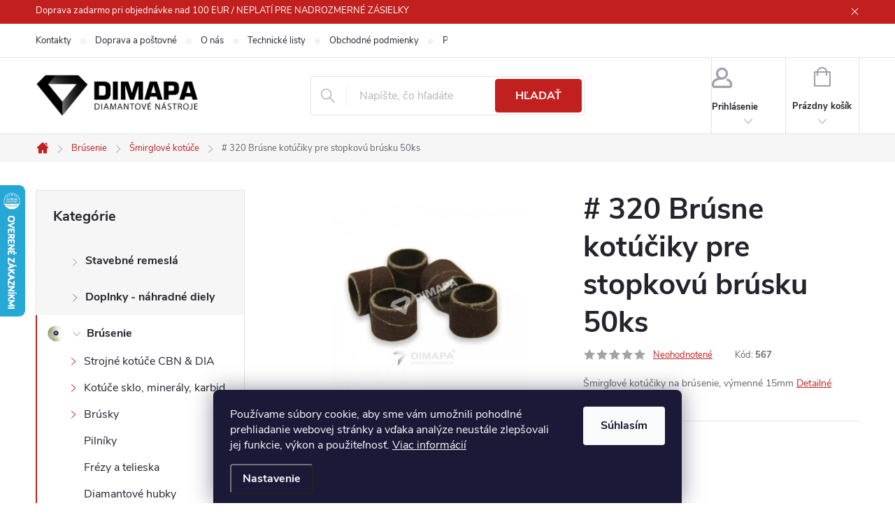

--- FILE ---
content_type: text/html; charset=utf-8
request_url: https://www.dimapa.sk/--320-brusne-kotuciky-pre-stopkovu-brusku-50-ks/
body_size: 39523
content:
<!doctype html><html lang="sk" dir="ltr" class="header-background-light external-fonts-loaded"><head><meta charset="utf-8" /><meta name="viewport" content="width=device-width,initial-scale=1" /><title># 320 Brúsne kotúčiky pre stopkovú brúsku 50ks - My e-shop</title><link rel="preconnect" href="https://cdn.myshoptet.com" /><link rel="dns-prefetch" href="https://cdn.myshoptet.com" /><link rel="preload" href="https://cdn.myshoptet.com/prj/dist/master/cms/libs/jquery/jquery-1.11.3.min.js" as="script" /><link href="https://cdn.myshoptet.com/prj/dist/master/cms/templates/frontend_templates/shared/css/font-face/source-sans-3.css" rel="stylesheet"><link href="https://cdn.myshoptet.com/prj/dist/master/cms/templates/frontend_templates/shared/css/font-face/exo-2.css" rel="stylesheet"><script>
dataLayer = [];
dataLayer.push({'shoptet' : {
    "pageId": 972,
    "pageType": "productDetail",
    "currency": "EUR",
    "currencyInfo": {
        "decimalSeparator": ",",
        "exchangeRate": 1,
        "priceDecimalPlaces": 2,
        "symbol": "\u20ac",
        "symbolLeft": 1,
        "thousandSeparator": " "
    },
    "language": "sk",
    "projectId": 559804,
    "product": {
        "id": 1119,
        "guid": "171aa1f4-b219-11ed-9029-ecf4bbd49285",
        "hasVariants": false,
        "codes": [
            {
                "code": 567,
                "quantity": "8",
                "stocks": [
                    {
                        "id": "ext",
                        "quantity": "8"
                    }
                ]
            }
        ],
        "code": "567",
        "name": "# 320 Br\u00fasne kot\u00fa\u010diky pre stopkov\u00fa br\u00fasku 50ks",
        "appendix": "",
        "weight": 0,
        "currentCategory": "Br\u00fasenie | \u0160mirglov\u00e9 kot\u00fa\u010de",
        "currentCategoryGuid": "16e09b58-b219-11ed-973d-ecf4bbd49285",
        "defaultCategory": "Br\u00fasenie | \u0160mirglov\u00e9 kot\u00fa\u010de",
        "defaultCategoryGuid": "16e09b58-b219-11ed-973d-ecf4bbd49285",
        "currency": "EUR",
        "priceWithVat": 9.2599999999999998
    },
    "stocks": [
        {
            "id": "ext",
            "title": "Sklad",
            "isDeliveryPoint": 0,
            "visibleOnEshop": 1
        }
    ],
    "cartInfo": {
        "id": null,
        "freeShipping": false,
        "freeShippingFrom": 100,
        "leftToFreeGift": {
            "formattedPrice": "\u20ac0",
            "priceLeft": 0
        },
        "freeGift": false,
        "leftToFreeShipping": {
            "priceLeft": 100,
            "dependOnRegion": 0,
            "formattedPrice": "\u20ac100"
        },
        "discountCoupon": [],
        "getNoBillingShippingPrice": {
            "withoutVat": 0,
            "vat": 0,
            "withVat": 0
        },
        "cartItems": [],
        "taxMode": "ORDINARY"
    },
    "cart": [],
    "customer": {
        "priceRatio": 1,
        "priceListId": 1,
        "groupId": null,
        "registered": false,
        "mainAccount": false
    }
}});
dataLayer.push({'cookie_consent' : {
    "marketing": "denied",
    "analytics": "denied"
}});
document.addEventListener('DOMContentLoaded', function() {
    shoptet.consent.onAccept(function(agreements) {
        if (agreements.length == 0) {
            return;
        }
        dataLayer.push({
            'cookie_consent' : {
                'marketing' : (agreements.includes(shoptet.config.cookiesConsentOptPersonalisation)
                    ? 'granted' : 'denied'),
                'analytics': (agreements.includes(shoptet.config.cookiesConsentOptAnalytics)
                    ? 'granted' : 'denied')
            },
            'event': 'cookie_consent'
        });
    });
});
</script>

<!-- Google Tag Manager -->
<script>(function(w,d,s,l,i){w[l]=w[l]||[];w[l].push({'gtm.start':
new Date().getTime(),event:'gtm.js'});var f=d.getElementsByTagName(s)[0],
j=d.createElement(s),dl=l!='dataLayer'?'&l='+l:'';j.async=true;j.src=
'https://www.googletagmanager.com/gtm.js?id='+i+dl;f.parentNode.insertBefore(j,f);
})(window,document,'script','dataLayer','GTM-PXHBT958');</script>
<!-- End Google Tag Manager -->

<meta property="og:type" content="website"><meta property="og:site_name" content="dimapa.sk"><meta property="og:url" content="https://www.dimapa.sk/--320-brusne-kotuciky-pre-stopkovu-brusku-50-ks/"><meta property="og:title" content="# 320 Brúsne kotúčiky pre stopkovú brúsku 50ks - My e-shop"><meta name="author" content="My e-shop"><meta name="web_author" content="Shoptet.sk"><meta name="dcterms.rightsHolder" content="www.dimapa.sk"><meta name="robots" content="index,follow"><meta property="og:image" content="https://cdn.myshoptet.com/usr/www.dimapa.sk/user/shop/big/1119-1_1119-320-brusne-kotoucky-pro-stopkovou-brusku-50ks.jpg?65e4414e"><meta property="og:description" content="# 320 Brúsne kotúčiky pre stopkovú brúsku 50ks. Šmirgľové kotúčiky na brúsenie, výmenné 15mm"><meta name="description" content="# 320 Brúsne kotúčiky pre stopkovú brúsku 50ks. Šmirgľové kotúčiky na brúsenie, výmenné 15mm"><meta property="product:price:amount" content="9.26"><meta property="product:price:currency" content="EUR"><style>:root {--color-primary: #c21f1f;--color-primary-h: 0;--color-primary-s: 72%;--color-primary-l: 44%;--color-primary-hover: #941818;--color-primary-hover-h: 0;--color-primary-hover-s: 72%;--color-primary-hover-l: 34%;--color-secondary: #231f20;--color-secondary-h: 345;--color-secondary-s: 6%;--color-secondary-l: 13%;--color-secondary-hover: #474747;--color-secondary-hover-h: 0;--color-secondary-hover-s: 0%;--color-secondary-hover-l: 28%;--color-tertiary: #231f20;--color-tertiary-h: 345;--color-tertiary-s: 6%;--color-tertiary-l: 13%;--color-tertiary-hover: #ffbb00;--color-tertiary-hover-h: 44;--color-tertiary-hover-s: 100%;--color-tertiary-hover-l: 50%;--color-header-background: #ffffff;--template-font: "Source Sans 3";--template-headings-font: "Exo 2";--header-background-url: url("[data-uri]");--cookies-notice-background: #1A1937;--cookies-notice-color: #F8FAFB;--cookies-notice-button-hover: #f5f5f5;--cookies-notice-link-hover: #27263f;--templates-update-management-preview-mode-content: "Náhľad aktualizácií šablóny je aktívny pre váš prehliadač."}</style>
    <script>var shoptet = shoptet || {};</script>
    <script src="https://cdn.myshoptet.com/prj/dist/master/shop/dist/main-3g-header.js.05f199e7fd2450312de2.js"></script>
<!-- User include --><!-- service 776(417) html code header -->
<link type="text/css" rel="stylesheet" media="all"  href="https://cdn.myshoptet.com/usr/paxio.myshoptet.com/user/documents/blank/style.css?v1602546"/>
<link href="https://cdn.myshoptet.com/prj/dist/master/shop/dist/font-shoptet-11.css.62c94c7785ff2cea73b2.css" rel="stylesheet">
<link href="https://cdn.myshoptet.com/usr/paxio.myshoptet.com/user/documents/blank/ikony.css?v9" rel="stylesheet">
<link type="text/css" rel="stylesheet" media="screen"  href="https://cdn.myshoptet.com/usr/paxio.myshoptet.com/user/documents/blank/preklady.css?v27" />
<link rel="stylesheet" href="https://cdn.myshoptet.com/usr/paxio.myshoptet.com/user/documents/blank/Slider/slick.css" />
<link rel="stylesheet" href="https://cdn.myshoptet.com/usr/paxio.myshoptet.com/user/documents/blank/Slider/slick-theme.css?v4" />
<link rel="stylesheet" href="https://cdn.myshoptet.com/usr/paxio.myshoptet.com/user/documents/blank/Slider/slick-classic.css?v3" />

<!-- api 473(125) html code header -->

                <style>
                    #order-billing-methods .radio-wrapper[data-guid="f0a24942-d85b-11ed-9510-b8ca3a6063f8"]:not(.cgapplepay), #order-billing-methods .radio-wrapper[data-guid="f0b13fe1-d85b-11ed-9510-b8ca3a6063f8"]:not(.cggooglepay) {
                        display: none;
                    }
                </style>
                <script type="text/javascript">
                    document.addEventListener('DOMContentLoaded', function() {
                        if (getShoptetDataLayer('pageType') === 'billingAndShipping') {
                            
                try {
                    if (window.ApplePaySession && window.ApplePaySession.canMakePayments()) {
                        document.querySelector('#order-billing-methods .radio-wrapper[data-guid="f0a24942-d85b-11ed-9510-b8ca3a6063f8"]').classList.add('cgapplepay');
                    }
                } catch (err) {} 
            
                            
                const cgBaseCardPaymentMethod = {
                        type: 'CARD',
                        parameters: {
                            allowedAuthMethods: ["PAN_ONLY", "CRYPTOGRAM_3DS"],
                            allowedCardNetworks: [/*"AMEX", "DISCOVER", "INTERAC", "JCB",*/ "MASTERCARD", "VISA"]
                        }
                };
                
                function cgLoadScript(src, callback)
                {
                    var s,
                        r,
                        t;
                    r = false;
                    s = document.createElement('script');
                    s.type = 'text/javascript';
                    s.src = src;
                    s.onload = s.onreadystatechange = function() {
                        if ( !r && (!this.readyState || this.readyState == 'complete') )
                        {
                            r = true;
                            callback();
                        }
                    };
                    t = document.getElementsByTagName('script')[0];
                    t.parentNode.insertBefore(s, t);
                } 
                
                function cgGetGoogleIsReadyToPayRequest() {
                    return Object.assign(
                        {},
                        {
                            apiVersion: 2,
                            apiVersionMinor: 0
                        },
                        {
                            allowedPaymentMethods: [cgBaseCardPaymentMethod]
                        }
                    );
                }

                function onCgGooglePayLoaded() {
                    let paymentsClient = new google.payments.api.PaymentsClient({environment: 'PRODUCTION'});
                    paymentsClient.isReadyToPay(cgGetGoogleIsReadyToPayRequest()).then(function(response) {
                        if (response.result) {
                            document.querySelector('#order-billing-methods .radio-wrapper[data-guid="f0b13fe1-d85b-11ed-9510-b8ca3a6063f8"]').classList.add('cggooglepay');	 	 	 	 	 
                        }
                    })
                    .catch(function(err) {});
                }
                
                cgLoadScript('https://pay.google.com/gp/p/js/pay.js', onCgGooglePayLoaded);
            
                        }
                    });
                </script> 
                
<!-- service 1228(847) html code header -->
<link 
rel="stylesheet" 
href="https://cdn.myshoptet.com/usr/dmartini.myshoptet.com/user/documents/upload/dmartini/shop_rating/shop_rating.min.css?140"
data-author="Dominik Martini" 
data-author-web="dmartini.cz">
<!-- service 1673(1258) html code header -->
<link 
rel="stylesheet" 
href="https://cdn.myshoptet.com/usr/dmartini.myshoptet.com/user/documents/upload/dmartini/product_rating/product_rating.min.css?90"
data-author="Dominik Martini" 
data-author-web="dmartini.cz">
<!-- service 1863(1428) html code header -->
<script defer src="https://addon.smartform.cz/shoptet/pages/smartform-script?projectId=559804" type="text/javascript"></script>

<script defer src="https://cdn.myshoptet.com/usr/smartform.myshoptet.com/user/documents/shoptet-v1.min.js?v=18" type="text/javascript"></script>
<!-- service 417(71) html code header -->
<style>
@media screen and (max-width: 767px) {
body.sticky-mobile:not(.paxio-merkur):not(.venus) .dropdown {display: none !important;}
body.sticky-mobile:not(.paxio-merkur):not(.venus) .languagesMenu{right: 98px; position: absolute;}
body.sticky-mobile:not(.paxio-merkur):not(.venus) .languagesMenu .caret{display: none !important;}
body.sticky-mobile:not(.paxio-merkur):not(.venus) .languagesMenu.open .languagesMenu__content {display: block;right: 0;left: auto;}
.template-12 #header .site-name {max-width: 40% !important;}
}
@media screen and (-ms-high-contrast: active), (-ms-high-contrast: none) {
.template-12 #header {position: fixed; width: 100%;}
.template-12 #content-wrapper.content-wrapper{padding-top: 80px;}
}
.sticky-mobile #header-image{display: none;}
@media screen and (max-width: 640px) {
.template-04.sticky-mobile #header-cart{position: fixed;top: 3px;right: 92px;}
.template-04.sticky-mobile #header-cart::before {font-size: 32px;}
.template-04.sticky-mobile #header-cart strong{display: none;}
}
@media screen and (min-width: 641px) {
.dklabGarnet #main-wrapper {overflow: visible !important;}
}
.dklabGarnet.sticky-mobile #logo img {top: 0 !important;}
@media screen and (min-width: 768px){
.top-navigation-bar .site-name {display: none;}
}
/*NOVÁ VERZE MOBILNÍ HLAVIČKY*/
@media screen and (max-width: 767px){
.scrolled-down body:not(.ordering-process):not(.search-window-visible) .top-navigation-bar {transform: none !important;}
.scrolled-down body:not(.ordering-process):not(.search-window-visible) #header .site-name {transform: none !important;}
.scrolled-down body:not(.ordering-process):not(.search-window-visible) #header .cart-count {transform: none !important;}
.scrolled-down #header {transform: none !important;}

body.template-11.mobile-header-version-1:not(.paxio-merkur):not(.venus) .top-navigation-bar .site-name{display: none !important;}
body.template-11.mobile-header-version-1:not(.paxio-merkur):not(.venus) #header .cart-count {top: -39px !important;position: absolute !important;}
.template-11.sticky-mobile.mobile-header-version-1 .responsive-tools > a[data-target="search"] {visibility: visible;}
.template-12.mobile-header-version-1 #header{position: fixed !important;}
.template-09.mobile-header-version-1.sticky-mobile .top-nav .subnav-left {visibility: visible;}
}

/*Disco*/
@media screen and (min-width: 768px){
.template-13:not(.jupiter) #header, .template-14 #header{position: sticky;top: 0;z-index: 8;}
.template-14.search-window-visible #header{z-index: 9999;}
body.navigation-hovered::before {z-index: 7;}
/*
.template-13 .top-navigation-bar{z-index: 10000;}
.template-13 .popup-widget {z-index: 10001;}
*/
.scrolled .template-13 #header, .scrolled .template-14 #header{box-shadow: 0 2px 10px rgba(0,0,0,0.1);}
.search-focused::before{z-index: 8;}
.top-navigation-bar{z-index: 9;position: relative;}
.paxio-merkur.top-navigation-menu-visible #header .search-form .form-control {z-index: 1;}
.paxio-merkur.top-navigation-menu-visible .search-form::before {z-index: 1;}
.scrolled .popup-widget.cart-widget {position: fixed;top: 68px !important;}

/* MERKUR */
.paxio-merkur.sticky-mobile.template-11 #oblibeneBtn{line-height: 70px !important;}
}


/* VENUS */
@media screen and (min-width: 768px){
.venus.sticky-mobile:not(.ordering-process) #header {position: fixed !important;width: 100%;transform: none !important;translate: none !important;box-shadow: 0 2px 10px rgba(0,0,0,0.1);visibility: visible !important;opacity: 1 !important;}
.venus.sticky-mobile:not(.ordering-process) .overall-wrapper{padding-top: 160px;}
.venus.sticky-mobile.type-index:not(.ordering-process) .overall-wrapper{padding-top: 85px;}
.venus.sticky-mobile:not(.ordering-process) #content-wrapper.content-wrapper {padding-top: 0 !important;}
}
@media screen and (max-width: 767px){
.template-14 .top-navigation-bar > .site-name{display: none !important;}
.template-14 #header .header-top .header-top-wrapper .site-name{margin: 0;}
}
/* JUPITER */
@media screen and (max-width: 767px){
.scrolled-down body.jupiter:not(.ordering-process):not(.search-window-visible) #header .site-name {-webkit-transform: translateX(-50%) !important;transform: translateX(-50%) !important;}
}
@media screen and (min-width: 768px){
.jupiter.sticky-header #header::after{display: none;}
.jupiter.sticky-header #header{position: fixed; top: 0; width: 100%;z-index: 99;}
.jupiter.sticky-header.ordering-process #header{position: relative;}
.jupiter.sticky-header .overall-wrapper{padding-top: 182px;}
.jupiter.sticky-header.ordering-process .overall-wrapper{padding-top: 0;}
.jupiter.sticky-header #header .header-top {height: 80px;}
}
</style>
<!-- project html code header -->
<link rel="stylesheet" href="/user/documents/upload/DMupravy/dimapa.cz.min.css?190">
<style>
    /* TLAČÍTKA SE ZAOBALENÝMI ROHY */
    .btn:not(.cart-count),
    .compact-form .form-control,
    .pagination > a,
    .pagination > strong,
    a.login-btn {
        border-radius: 4px;
    }

    /* PŘIDÁNÍ E-MAILOVÉ ADRESY DO HLAVIČKY WEBU */
    @media screen and (min-width: 1200px) {
        .top-navigation-bar .project-email {
            display: inline-block;
            font-size: 16px;
            font-weight: bold;
            margin-left: 24px;
            color: var(--color-primary);
        }
        a.project-email::before {
            content: "\e910";
            font-size: 16px;
        }
    }
    @media screen and (min-width: 360px) and (max-width: 767px) {
        .top-navigation-contacts {
            display: block !important;
        }
        .top-navigation-contacts .project-phone {
            display: none !important;
        }
        .top-navigation-contacts .project-email {
            display: block !important;
            position: absolute;
            right: 164px;
            top: 15px;
            color: #a3a3af;
        }
        a.project-email::before {
            content: "\e910";
        }
        .top-navigation-contacts .project-email span {
            display: none;
        }
    }

    /* ZMĚNA BARVY POZADÍ PŘIHLÁŠENÍ K NWL */
    .newsletter {
        background-color: #231f20;
    }

    /*Sjednoceni popisu*/
    .basic-description span,
    .basic-description p {
        font-size: 14px !important;
    }
</style>

<style>
/* Broušenie nožov */
.navigation-in > ul > li > a[href='/brusenie-nozov/']:before,
.menu-helper > ul > li a[href='/brusenie-nozov/']::before,
.categories a[href='/brusenie-nozov/']::before {
    background-image: url("/user/documents/upload/kategorie/broušenínožů.png");
}

/* Broušenie */
.navigation-in > ul > li > a[href='/brusenie/']:before,
.menu-helper > ul > li a[href='/brusenie/']::before,
.categories a[href='/brusenie/']::before {
    background-image: url("/user/documents/upload/kategorie/broušení.png");
}

/* Leštenie */
.navigation-in > ul > li > a[href='/lestenie/']:before,
.menu-helper > ul > li a[href='/lestenie/']::before,
.categories a[href='/lestenie/']::before {
    background-image: url("/user/documents/upload/kategorie/leštění-leštícípady-padynamokro-topqwet.png");
}

/* Rezanie */
.navigation-in > ul > li > a[href='/rezanie/']:before,
.menu-helper > ul > li a[href='/rezanie/']::before,
.categories a[href='/rezanie/']::before {
    background-image: url("/user/documents/upload/kategorie/řezání.png");
}

/* Vŕtanie */
.navigation-in > ul > li > a[href='/vrtanie/']:before,
.menu-helper > ul > li a[href='/vrtanie/']::before,
.categories a[href='/vrtanie/']::before {
    background-image: url("/user/documents/upload/kategorie/vrtání.png");
}

/* Sklenárske náradie */
.navigation-in > ul > li > a[href='/sklenarske-naradie/']:before,
.menu-helper > ul > li a[href='/sklenarske-naradie/']::before,
.categories a[href='/sklenarske-naradie/']::before {
    background-image: url("/user/documents/upload/kategorie/sklenářskénářadí.png");
}

/* Frézovacie nástroje */
.navigation-in > ul > li > a[href='/frezovacie-nastroje/']:before,
.menu-helper > ul > li a[href='/frezovacie-nastroje/']::before,
.categories a[href='/frezovacie-nastroje/']::before {
    background-image: url("/user/documents/upload/kategorie/frézovacínástroje.png");
}

/* Elektrické náradie */
.navigation-in > ul > li > a[href='/elektricke-naradie/']:before,
.menu-helper > ul > li a[href='/elektricke-naradie/']::before,
.categories a[href='/elektricke-naradie/']::before {
    background-image: url("/user/documents/upload/kategorie/elektrickénářadí.png");
}

/* Vybavenie dielne */
.navigation-in > ul > li > a[href='/vybavenie-dielne/']:before,
.menu-helper > ul > li a[href='/vybavenie-dielne/']::before,
.categories a[href='/vybavenie-dielne/']::before {
    background-image: url("/user/documents/upload/kategorie/vybavenídílny-sadynářadí.png");
}

/* Značenie a popisovanie */
.navigation-in > ul > li > a[href='/znacenie-a-popisovanie/']:before,
.menu-helper > ul > li a[href='/znacenie-a-popisovanie/']::before,
.categories a[href='/znacenie-a-popisovanie/']::before {
    background-image: url("/user/documents/upload/kategorie/značení-popisování.png");
}

/* Nože */
.navigation-in > ul > li > a[href='/noze/']:before,
.menu-helper > ul > li a[href='/noze/']::before,
.categories a[href='/noze/']::before {
    background-image: url("/user/documents/upload/kategorie/nože.png");
}

/* Lupy a mikroskopy */
.navigation-in > ul > li > a[href='/lupy-a-mikroskopy/']:before,
.menu-helper > ul > li a[href='/lupy-a-mikroskopy/']::before,
.categories a[href='/lupy-a-mikroskopy/']::before {
    background-image: url("/user/documents/upload/kategorie/lupyamikroskopy.png");
}

/* Opracovanie dreva */
.navigation-in > ul > li > a[href='/opracovanie-dreva/']:before,
.menu-helper > ul > li a[href='/opracovanie-dreva/']::before,
.categories a[href='/opracovanie-dreva/']::before {
    background-image: url("/user/documents/upload/kategorie/opracovánídřeva-pilovýkotouč.png");
}

/* Pneumatické náradie */
.navigation-in > ul > li > a[href='/pneumaticke-naradie/']:before,
.menu-helper > ul > li a[href='/pneumaticke-naradie/']::before,
.categories a[href='/pneumaticke-naradie/']::before {
    background-image: url("/user/documents/upload/kategorie/pneumatickénářadí.png");
}

/* Výpredaj */
.navigation-in > ul > li > a[href='/vypredaj/']:before,
.menu-helper > ul > li a[href='/vypredaj/']::before,
.categories a[href='/vypredaj/']::before {
    background-image: url("/user/documents/upload/kategorie/výprodej.png");
}

/* Elektrické náradie a prístroje */
.navigation-in > ul > li > a[href='/elektricke-naradie-a-pristroje/']:before,
.menu-helper > ul > li a[href='/elektricke-naradie-a-pristroje/']::before,
.categories a[href='/elektricke-naradie-a-pristroje/']::before {
    background-image: url("/user/documents/upload/kategorie/elektrickenaradi.png");
}

/* Podlahové stroje a príslušenstvo */
.navigation-in > ul > li > a[href='/podlahove-stroje-a-prislusenstvo/']:before,
.menu-helper > ul > li a[href='/podlahove-stroje-a-prislusenstvo/']::before,
.categories a[href='/podlahove-stroje-a-prislusenstvo/']::before {
    background-image: url("/user/documents/upload/kategorie/podlahovestrojeaprislusenstvi.png");
}

.navigation-in > ul > li > a[href='/zavitniky/']:before,
.menu-helper > ul > li a[href='/zavitniky/']::before,
.categories a[href='/zavitniky/']::before {
    background-image: url("/user/documents/upload/kategorie/závitníky.png");
}
</style>
<!-- /User include --><link rel="shortcut icon" href="/favicon.ico" type="image/x-icon" /><link rel="canonical" href="https://www.dimapa.sk/--320-brusne-kotuciky-pre-stopkovu-brusku-50-ks/" />    <script>
        var _hwq = _hwq || [];
        _hwq.push(['setKey', '6935A7BB8D3E565319218B2EBA64B2EA']);
        _hwq.push(['setTopPos', '200']);
        _hwq.push(['showWidget', '21']);
        (function() {
            var ho = document.createElement('script');
            ho.src = 'https://sk.im9.cz/direct/i/gjs.php?n=wdgt&sak=6935A7BB8D3E565319218B2EBA64B2EA';
            var s = document.getElementsByTagName('script')[0]; s.parentNode.insertBefore(ho, s);
        })();
    </script>
    <!-- Global site tag (gtag.js) - Google Analytics -->
    <script async src="https://www.googletagmanager.com/gtag/js?id=G-K9P9YB7KSC"></script>
    <script>
        
        window.dataLayer = window.dataLayer || [];
        function gtag(){dataLayer.push(arguments);}
        

                    console.debug('default consent data');

            gtag('consent', 'default', {"ad_storage":"denied","analytics_storage":"denied","ad_user_data":"denied","ad_personalization":"denied","wait_for_update":500});
            dataLayer.push({
                'event': 'default_consent'
            });
        
        gtag('js', new Date());

                gtag('config', 'UA-72713566-2', { 'groups': "UA" });
        
                gtag('config', 'G-K9P9YB7KSC', {"groups":"GA4","send_page_view":false,"content_group":"productDetail","currency":"EUR","page_language":"sk"});
        
                gtag('config', 'AW-871511383', {"allow_enhanced_conversions":true});
        
        
        
        
        
                    gtag('event', 'page_view', {"send_to":"GA4","page_language":"sk","content_group":"productDetail","currency":"EUR"});
        
                gtag('set', 'currency', 'EUR');

        gtag('event', 'view_item', {
            "send_to": "UA",
            "items": [
                {
                    "id": "567",
                    "name": "# 320 Br\u00fasne kot\u00fa\u010diky pre stopkov\u00fa br\u00fasku 50ks",
                    "category": "Br\u00fasenie \/ \u0160mirglov\u00e9 kot\u00fa\u010de",
                                                            "price": 7.72
                }
            ]
        });
        
        
        
        
        
                    gtag('event', 'view_item', {"send_to":"GA4","page_language":"sk","content_group":"productDetail","value":7.7199999999999998,"currency":"EUR","items":[{"item_id":"567","item_name":"# 320 Br\u00fasne kot\u00fa\u010diky pre stopkov\u00fa br\u00fasku 50ks","item_category":"Br\u00fasenie","item_category2":"\u0160mirglov\u00e9 kot\u00fa\u010de","price":7.7199999999999998,"quantity":1,"index":0}]});
        
        
        
        
        
        
        
        document.addEventListener('DOMContentLoaded', function() {
            if (typeof shoptet.tracking !== 'undefined') {
                for (var id in shoptet.tracking.bannersList) {
                    gtag('event', 'view_promotion', {
                        "send_to": "UA",
                        "promotions": [
                            {
                                "id": shoptet.tracking.bannersList[id].id,
                                "name": shoptet.tracking.bannersList[id].name,
                                "position": shoptet.tracking.bannersList[id].position
                            }
                        ]
                    });
                }
            }

            shoptet.consent.onAccept(function(agreements) {
                if (agreements.length !== 0) {
                    console.debug('gtag consent accept');
                    var gtagConsentPayload =  {
                        'ad_storage': agreements.includes(shoptet.config.cookiesConsentOptPersonalisation)
                            ? 'granted' : 'denied',
                        'analytics_storage': agreements.includes(shoptet.config.cookiesConsentOptAnalytics)
                            ? 'granted' : 'denied',
                                                                                                'ad_user_data': agreements.includes(shoptet.config.cookiesConsentOptPersonalisation)
                            ? 'granted' : 'denied',
                        'ad_personalization': agreements.includes(shoptet.config.cookiesConsentOptPersonalisation)
                            ? 'granted' : 'denied',
                        };
                    console.debug('update consent data', gtagConsentPayload);
                    gtag('consent', 'update', gtagConsentPayload);
                    dataLayer.push(
                        { 'event': 'update_consent' }
                    );
                }
            });
        });
    </script>
<script>
    (function(t, r, a, c, k, i, n, g) { t['ROIDataObject'] = k;
    t[k]=t[k]||function(){ (t[k].q=t[k].q||[]).push(arguments) },t[k].c=i;n=r.createElement(a),
    g=r.getElementsByTagName(a)[0];n.async=1;n.src=c;g.parentNode.insertBefore(n,g)
    })(window, document, 'script', '//www.heureka.sk/ocm/sdk.js?source=shoptet&version=2&page=product_detail', 'heureka', 'sk');

    heureka('set_user_consent', 0);
</script>
</head><body class="desktop id-972 in-smirglove-kotuce template-11 type-product type-detail multiple-columns-body columns-mobile-2 columns-3 blank-mode blank-mode-css ums_forms_redesign--off ums_a11y_category_page--on ums_discussion_rating_forms--off ums_flags_display_unification--on ums_a11y_login--on mobile-header-version-1">
        <div id="fb-root"></div>
        <script>
            window.fbAsyncInit = function() {
                FB.init({
//                    appId            : 'your-app-id',
                    autoLogAppEvents : true,
                    xfbml            : true,
                    version          : 'v19.0'
                });
            };
        </script>
        <script async defer crossorigin="anonymous" src="https://connect.facebook.net/sk_SK/sdk.js"></script>
<!-- Google Tag Manager (noscript) -->
<noscript><iframe src="https://www.googletagmanager.com/ns.html?id=GTM-PXHBT958"
height="0" width="0" style="display:none;visibility:hidden"></iframe></noscript>
<!-- End Google Tag Manager (noscript) -->

    <div class="siteCookies siteCookies--bottom siteCookies--dark js-siteCookies" role="dialog" data-testid="cookiesPopup" data-nosnippet>
        <div class="siteCookies__form">
            <div class="siteCookies__content">
                <div class="siteCookies__text">
                    Používame súbory cookie, aby sme vám umožnili pohodlné prehliadanie webovej stránky a vďaka analýze neustále zlepšovali jej funkcie, výkon a použiteľnosť. <a href="/podmienky-ochrany-osobnych-udajov/" target="_blank" rel="noopener noreferrer">Viac informácií</a>
                </div>
                <p class="siteCookies__links">
                    <button class="siteCookies__link js-cookies-settings" aria-label="Nastavenia cookies" data-testid="cookiesSettings">Nastavenie</button>
                </p>
            </div>
            <div class="siteCookies__buttonWrap">
                                <button class="siteCookies__button js-cookiesConsentSubmit" value="all" aria-label="Prijať cookies" data-testid="buttonCookiesAccept">Súhlasím</button>
            </div>
        </div>
        <script>
            document.addEventListener("DOMContentLoaded", () => {
                const siteCookies = document.querySelector('.js-siteCookies');
                document.addEventListener("scroll", shoptet.common.throttle(() => {
                    const st = document.documentElement.scrollTop;
                    if (st > 1) {
                        siteCookies.classList.add('siteCookies--scrolled');
                    } else {
                        siteCookies.classList.remove('siteCookies--scrolled');
                    }
                }, 100));
            });
        </script>
    </div>
<a href="#content" class="skip-link sr-only">Prejsť na obsah</a><div class="overall-wrapper"><div class="site-msg information"><div class="container"><div class="text">Doprava zadarmo pri objednávke nad 100 EUR / NEPLATÍ PRE NADROZMERNÉ ZÁSIELKY</div><div class="close js-close-information-msg"></div></div></div><div class="user-action"><div class="container">
    <div class="user-action-in">
                    <div id="login" class="user-action-login popup-widget login-widget" role="dialog" aria-labelledby="loginHeading">
        <div class="popup-widget-inner">
                            <h2 id="loginHeading">Prihlásenie k vášmu účtu</h2><div id="customerLogin"><form action="/action/Customer/Login/" method="post" id="formLoginIncluded" class="csrf-enabled formLogin" data-testid="formLogin"><input type="hidden" name="referer" value="" /><div class="form-group"><div class="input-wrapper email js-validated-element-wrapper no-label"><input type="email" name="email" class="form-control" autofocus placeholder="E-mailová adresa (napr. jan@novak.sk)" data-testid="inputEmail" autocomplete="email" required /></div></div><div class="form-group"><div class="input-wrapper password js-validated-element-wrapper no-label"><input type="password" name="password" class="form-control" placeholder="Heslo" data-testid="inputPassword" autocomplete="current-password" required /><span class="no-display">Nemôžete vyplniť toto pole</span><input type="text" name="surname" value="" class="no-display" /></div></div><div class="form-group"><div class="login-wrapper"><button type="submit" class="btn btn-secondary btn-text btn-login" data-testid="buttonSubmit">Prihlásiť sa</button><div class="password-helper"><a href="/registracia/" data-testid="signup" rel="nofollow">Nová registrácia</a><a href="/klient/zabudnute-heslo/" rel="nofollow">Zabudnuté heslo</a></div></div></div></form>
</div>                    </div>
    </div>

                            <div id="cart-widget" class="user-action-cart popup-widget cart-widget loader-wrapper" data-testid="popupCartWidget" role="dialog" aria-hidden="true">
    <div class="popup-widget-inner cart-widget-inner place-cart-here">
        <div class="loader-overlay">
            <div class="loader"></div>
        </div>
    </div>

    <div class="cart-widget-button">
        <a href="/kosik/" class="btn btn-conversion" id="continue-order-button" rel="nofollow" data-testid="buttonNextStep">Pokračovať do košíka</a>
    </div>
</div>
            </div>
</div>
</div><div class="top-navigation-bar" data-testid="topNavigationBar">

    <div class="container">

        <div class="top-navigation-contacts">
            <strong>Zákaznícka podpora:</strong><a href="tel:+420777121500" class="project-phone" aria-label="Zavolať na +420777121500" data-testid="contactboxPhone"><span>+420 777 121 500</span></a><a href="mailto:info@dimapa.cz" class="project-email" data-testid="contactboxEmail"><span>info@dimapa.cz</span></a>        </div>

                            <div class="top-navigation-menu">
                <div class="top-navigation-menu-trigger"></div>
                <ul class="top-navigation-bar-menu">
                                            <li class="top-navigation-menu-item-29">
                            <a href="/kontakty/">Kontakty</a>
                        </li>
                                            <li class="top-navigation-menu-item-711">
                            <a href="/doprava-postovne/">Doprava a poštovné</a>
                        </li>
                                            <li class="top-navigation-menu-item-708">
                            <a href="/o-nas/">O nás</a>
                        </li>
                                            <li class="top-navigation-menu-item-1757">
                            <a href="/technicke-listy/">Technické listy</a>
                        </li>
                                            <li class="top-navigation-menu-item-39">
                            <a href="/obchodne-podmienky/">Obchodné podmienky</a>
                        </li>
                                            <li class="top-navigation-menu-item-691">
                            <a href="/podmienky-ochrany-osobnych-udajov/">Podmienky ochrany osobných údajov</a>
                        </li>
                                    </ul>
                <ul class="top-navigation-bar-menu-helper"></ul>
            </div>
        
        <div class="top-navigation-tools">
            <div class="responsive-tools">
                <a href="#" class="toggle-window" data-target="search" aria-label="Hľadať" data-testid="linkSearchIcon"></a>
                                                            <a href="#" class="toggle-window" data-target="login"></a>
                                                    <a href="#" class="toggle-window" data-target="navigation" aria-label="Menu" data-testid="hamburgerMenu"></a>
            </div>
                        <button class="top-nav-button top-nav-button-login toggle-window" type="button" data-target="login" aria-haspopup="dialog" aria-controls="login" aria-expanded="false" data-testid="signin"><span>Prihlásenie</span></button>        </div>

    </div>

</div>
<header id="header"><div class="container navigation-wrapper">
    <div class="header-top">
        <div class="site-name-wrapper">
            <div class="site-name"><a href="/" data-testid="linkWebsiteLogo"><img src="https://cdn.myshoptet.com/usr/www.dimapa.sk/user/logos/dimapa_logo.png" alt="My e-shop" fetchpriority="low" /></a></div>        </div>
        <div class="search" itemscope itemtype="https://schema.org/WebSite">
            <meta itemprop="headline" content="Šmirglové kotúče"/><meta itemprop="url" content="https://www.dimapa.sk"/><meta itemprop="text" content="# 320 Brúsne kotúčiky pre stopkovú brúsku 50ks. Šmirgľové kotúčiky na brúsenie, výmenné 15mm"/>            <form action="/action/ProductSearch/prepareString/" method="post"
    id="formSearchForm" class="search-form compact-form js-search-main"
    itemprop="potentialAction" itemscope itemtype="https://schema.org/SearchAction" data-testid="searchForm">
    <fieldset>
        <meta itemprop="target"
            content="https://www.dimapa.sk/vyhladavanie/?string={string}"/>
        <input type="hidden" name="language" value="sk"/>
        
            
<input
    type="search"
    name="string"
        class="query-input form-control search-input js-search-input"
    placeholder="Napíšte, čo hľadáte"
    autocomplete="off"
    required
    itemprop="query-input"
    aria-label="Vyhľadávanie"
    data-testid="searchInput"
>
            <button type="submit" class="btn btn-default" data-testid="searchBtn">Hľadať</button>
        
    </fieldset>
</form>
        </div>
        <div class="navigation-buttons">
                
    <a href="/kosik/" class="btn btn-icon toggle-window cart-count" data-target="cart" data-hover="true" data-redirect="true" data-testid="headerCart" rel="nofollow" aria-haspopup="dialog" aria-expanded="false" aria-controls="cart-widget">
        
                <span class="sr-only">Nákupný košík</span>
        
            <span class="cart-price visible-lg-inline-block" data-testid="headerCartPrice">
                                    Prázdny košík                            </span>
        
    
            </a>
        </div>
    </div>
    <nav id="navigation" aria-label="Hlavné menu" data-collapsible="true"><div class="navigation-in menu"><ul class="menu-level-1" role="menubar" data-testid="headerMenuItems"><li class="menu-item-2070 ext" role="none"><a href="/stavebne-remesla/" data-testid="headerMenuItem" role="menuitem" aria-haspopup="true" aria-expanded="false"><b>Stavebné remeslá</b><span class="submenu-arrow"></span></a><ul class="menu-level-2" aria-label="Stavebné remeslá" tabindex="-1" role="menu"><li class="menu-item-2073" role="none"><a href="/obkladac/" class="menu-image" data-testid="headerMenuItem" tabindex="-1" aria-hidden="true"><img src="data:image/svg+xml,%3Csvg%20width%3D%22140%22%20height%3D%22100%22%20xmlns%3D%22http%3A%2F%2Fwww.w3.org%2F2000%2Fsvg%22%3E%3C%2Fsvg%3E" alt="" aria-hidden="true" width="140" height="100"  data-src="https://cdn.myshoptet.com/prj/dist/master/cms/templates/frontend_templates/00/img/folder.svg" fetchpriority="low" /></a><div><a href="/obkladac/" data-testid="headerMenuItem" role="menuitem"><span>Obkladač</span></a>
                        </div></li></ul></li>
<li class="menu-item-2076" role="none"><a href="/doplnky-nahradne-diely-2/" data-testid="headerMenuItem" role="menuitem" aria-expanded="false"><b>Doplnky - náhradné diely</b></a></li>
<li class="menu-item-732 ext" role="none"><a href="/brusenie/" data-testid="headerMenuItem" role="menuitem" aria-haspopup="true" aria-expanded="false"><b>Brúsenie</b><span class="submenu-arrow"></span></a><ul class="menu-level-2" aria-label="Brúsenie" tabindex="-1" role="menu"><li class="menu-item-1986 has-third-level" role="none"><a href="/strojne-kotuce-cbn--amp--dia/" class="menu-image" data-testid="headerMenuItem" tabindex="-1" aria-hidden="true"><img src="data:image/svg+xml,%3Csvg%20width%3D%22140%22%20height%3D%22100%22%20xmlns%3D%22http%3A%2F%2Fwww.w3.org%2F2000%2Fsvg%22%3E%3C%2Fsvg%3E" alt="" aria-hidden="true" width="140" height="100"  data-src="https://cdn.myshoptet.com/usr/www.dimapa.sk/user/categories/thumb/strojni_kotouc.png" fetchpriority="low" /></a><div><a href="/strojne-kotuce-cbn--amp--dia/" data-testid="headerMenuItem" role="menuitem"><span>Strojné kotúče CBN &amp; DIA FAV</span></a>
                                                    <ul class="menu-level-3" role="menu">
                                                                    <li class="menu-item-1989" role="none">
                                        <a href="/1a1-obvodovy-kotuc-2/" data-testid="headerMenuItem" role="menuitem">
                                            1A1 Obvodový kotúč</a>,                                    </li>
                                                                    <li class="menu-item-1992" role="none">
                                        <a href="/11v9-miskove-kotuce-2/" data-testid="headerMenuItem" role="menuitem">
                                            11V9 Miskové kotúče</a>,                                    </li>
                                                                    <li class="menu-item-1995" role="none">
                                        <a href="/12a2-miskove-kotuce-2/" data-testid="headerMenuItem" role="menuitem">
                                            12A2 Miskové kotúče</a>,                                    </li>
                                                                    <li class="menu-item-1998" role="none">
                                        <a href="/12r4-tanierove-kotuce-2/" data-testid="headerMenuItem" role="menuitem">
                                            12R4 Tanierové kotúče</a>,                                    </li>
                                                                    <li class="menu-item-2001" role="none">
                                        <a href="/3a1-obvodovy-kotuc-2/" data-testid="headerMenuItem" role="menuitem">
                                            3A1 Obvodový kotúč</a>,                                    </li>
                                                                    <li class="menu-item-2004" role="none">
                                        <a href="/4b2-tanierove-kotuce-2/" data-testid="headerMenuItem" role="menuitem">
                                            4B2 Tanierové kotúče</a>,                                    </li>
                                                                    <li class="menu-item-2007" role="none">
                                        <a href="/6a2-ploche-zapustene-kotuce-2/" data-testid="headerMenuItem" role="menuitem">
                                            6A2 Ploché zapustené kotúče</a>,                                    </li>
                                                                    <li class="menu-item-2010" role="none">
                                        <a href="/9a3-obojstranny-kotuc-2/" data-testid="headerMenuItem" role="menuitem">
                                            9A3 Obojstranný kotúč</a>,                                    </li>
                                                                    <li class="menu-item-2061" role="none">
                                        <a href="/diamantove-kotuce-vypredaj-skl--zasob/" data-testid="headerMenuItem" role="menuitem">
                                            Diamantové kotúče - výpredaj skl. zásob</a>,                                    </li>
                                                                    <li class="menu-item-2064" role="none">
                                        <a href="/diamantove-kotuce-bazar/" data-testid="headerMenuItem" role="menuitem">
                                            Diamantové kotúče - bazár</a>                                    </li>
                                                            </ul>
                        </div></li><li class="menu-item-1722 has-third-level" role="none"><a href="/kotuce-sklo--mineraly--karbid/" class="menu-image" data-testid="headerMenuItem" tabindex="-1" aria-hidden="true"><img src="data:image/svg+xml,%3Csvg%20width%3D%22140%22%20height%3D%22100%22%20xmlns%3D%22http%3A%2F%2Fwww.w3.org%2F2000%2Fsvg%22%3E%3C%2Fsvg%3E" alt="" aria-hidden="true" width="140" height="100"  data-src="https://cdn.myshoptet.com/usr/www.dimapa.sk/user/categories/thumb/brou__en__-kotou__esklo-miner__ly-karbid.jpg" fetchpriority="low" /></a><div><a href="/kotuce-sklo--mineraly--karbid/" data-testid="headerMenuItem" role="menuitem"><span>Kotúče sklo, minerály, karbid</span></a>
                                                    <ul class="menu-level-3" role="menu">
                                                                    <li class="menu-item-1725" role="none">
                                        <a href="/100-mm/" data-testid="headerMenuItem" role="menuitem">
                                            100 mm</a>,                                    </li>
                                                                    <li class="menu-item-1731" role="none">
                                        <a href="/150mm-2/" data-testid="headerMenuItem" role="menuitem">
                                            150mm</a>,                                    </li>
                                                                    <li class="menu-item-1734" role="none">
                                        <a href="/200mm/" data-testid="headerMenuItem" role="menuitem">
                                            200mm</a>                                    </li>
                                                            </ul>
                        </div></li><li class="menu-item-1535 has-third-level" role="none"><a href="/brusky-2/" class="menu-image" data-testid="headerMenuItem" tabindex="-1" aria-hidden="true"><img src="data:image/svg+xml,%3Csvg%20width%3D%22140%22%20height%3D%22100%22%20xmlns%3D%22http%3A%2F%2Fwww.w3.org%2F2000%2Fsvg%22%3E%3C%2Fsvg%3E" alt="" aria-hidden="true" width="140" height="100"  data-src="https://cdn.myshoptet.com/usr/www.dimapa.sk/user/categories/thumb/br__senie-br__sky.png" fetchpriority="low" /></a><div><a href="/brusky-2/" data-testid="headerMenuItem" role="menuitem"><span>Brúsky</span></a>
                                                    <ul class="menu-level-3" role="menu">
                                                                    <li class="menu-item-1932" role="none">
                                        <a href="/brusne-kamene-pdt-tools/" data-testid="headerMenuItem" role="menuitem">
                                            Brúsne kamene PDT TOOLS</a>                                    </li>
                                                            </ul>
                        </div></li><li class="menu-item-735" role="none"><a href="/pilniky/" class="menu-image" data-testid="headerMenuItem" tabindex="-1" aria-hidden="true"><img src="data:image/svg+xml,%3Csvg%20width%3D%22140%22%20height%3D%22100%22%20xmlns%3D%22http%3A%2F%2Fwww.w3.org%2F2000%2Fsvg%22%3E%3C%2Fsvg%3E" alt="" aria-hidden="true" width="140" height="100"  data-src="https://cdn.myshoptet.com/usr/www.dimapa.sk/user/categories/thumb/pilniky_rasple_dimapa-1.jpg" fetchpriority="low" /></a><div><a href="/pilniky/" data-testid="headerMenuItem" role="menuitem"><span>Pilníky</span></a>
                        </div></li><li class="menu-item-1983" role="none"><a href="/frezy-2/" class="menu-image" data-testid="headerMenuItem" tabindex="-1" aria-hidden="true"><img src="data:image/svg+xml,%3Csvg%20width%3D%22140%22%20height%3D%22100%22%20xmlns%3D%22http%3A%2F%2Fwww.w3.org%2F2000%2Fsvg%22%3E%3C%2Fsvg%3E" alt="" aria-hidden="true" width="140" height="100"  data-src="https://cdn.myshoptet.com/usr/www.dimapa.sk/user/categories/thumb/teliska.png" fetchpriority="low" /></a><div><a href="/frezy-2/" data-testid="headerMenuItem" role="menuitem"><span>Frézy a telieska FAV</span></a>
                        </div></li><li class="menu-item-1665" role="none"><a href="/diamantove-hubky-3/" class="menu-image" data-testid="headerMenuItem" tabindex="-1" aria-hidden="true"><img src="data:image/svg+xml,%3Csvg%20width%3D%22140%22%20height%3D%22100%22%20xmlns%3D%22http%3A%2F%2Fwww.w3.org%2F2000%2Fsvg%22%3E%3C%2Fsvg%3E" alt="" aria-hidden="true" width="140" height="100"  data-src="https://cdn.myshoptet.com/usr/www.dimapa.sk/user/categories/thumb/houbicky_dimapa_diamantove-1.jpeg" fetchpriority="low" /></a><div><a href="/diamantove-hubky-3/" data-testid="headerMenuItem" role="menuitem"><span>Diamantové hubky</span></a>
                        </div></li><li class="menu-item-780" role="none"><a href="/stavebne-kotuce/" class="menu-image" data-testid="headerMenuItem" tabindex="-1" aria-hidden="true"><img src="data:image/svg+xml,%3Csvg%20width%3D%22140%22%20height%3D%22100%22%20xmlns%3D%22http%3A%2F%2Fwww.w3.org%2F2000%2Fsvg%22%3E%3C%2Fsvg%3E" alt="" aria-hidden="true" width="140" height="100"  data-src="https://cdn.myshoptet.com/usr/www.dimapa.sk/user/categories/thumb/br__senie-stavebn__kot____e.png" fetchpriority="low" /></a><div><a href="/stavebne-kotuce/" data-testid="headerMenuItem" role="menuitem"><span>Stavebné kotúče</span></a>
                        </div></li><li class="menu-item-1650" role="none"><a href="/orovnavac-brusnych-kotucov-2/" class="menu-image" data-testid="headerMenuItem" tabindex="-1" aria-hidden="true"><img src="data:image/svg+xml,%3Csvg%20width%3D%22140%22%20height%3D%22100%22%20xmlns%3D%22http%3A%2F%2Fwww.w3.org%2F2000%2Fsvg%22%3E%3C%2Fsvg%3E" alt="" aria-hidden="true" width="140" height="100"  data-src="https://cdn.myshoptet.com/usr/www.dimapa.sk/user/categories/thumb/brou__en__-orovn__va__ebrusn__chkotou____.jpg" fetchpriority="low" /></a><div><a href="/orovnavac-brusnych-kotucov-2/" data-testid="headerMenuItem" role="menuitem"><span>Orovnávač brúsnych kotúčov</span></a>
                        </div></li><li class="menu-item-966" role="none"><a href="/rotacne-kefy/" class="menu-image" data-testid="headerMenuItem" tabindex="-1" aria-hidden="true"><img src="data:image/svg+xml,%3Csvg%20width%3D%22140%22%20height%3D%22100%22%20xmlns%3D%22http%3A%2F%2Fwww.w3.org%2F2000%2Fsvg%22%3E%3C%2Fsvg%3E" alt="" aria-hidden="true" width="140" height="100"  data-src="https://cdn.myshoptet.com/usr/www.dimapa.sk/user/categories/thumb/br__senie-rota__n__kefy.png" fetchpriority="low" /></a><div><a href="/rotacne-kefy/" data-testid="headerMenuItem" role="menuitem"><span>Rotačné kefy</span></a>
                        </div></li><li class="menu-item-972 active" role="none"><a href="/smirglove-kotuce/" class="menu-image" data-testid="headerMenuItem" tabindex="-1" aria-hidden="true"><img src="data:image/svg+xml,%3Csvg%20width%3D%22140%22%20height%3D%22100%22%20xmlns%3D%22http%3A%2F%2Fwww.w3.org%2F2000%2Fsvg%22%3E%3C%2Fsvg%3E" alt="" aria-hidden="true" width="140" height="100"  data-src="https://cdn.myshoptet.com/usr/www.dimapa.sk/user/categories/thumb/br__senie-__mirglov__kot____e.png" fetchpriority="low" /></a><div><a href="/smirglove-kotuce/" data-testid="headerMenuItem" role="menuitem"><span>Šmirglové kotúče</span></a>
                        </div></li><li class="menu-item-1380" role="none"><a href="/kotuce-na-obklady/" class="menu-image" data-testid="headerMenuItem" tabindex="-1" aria-hidden="true"><img src="data:image/svg+xml,%3Csvg%20width%3D%22140%22%20height%3D%22100%22%20xmlns%3D%22http%3A%2F%2Fwww.w3.org%2F2000%2Fsvg%22%3E%3C%2Fsvg%3E" alt="" aria-hidden="true" width="140" height="100"  data-src="https://cdn.myshoptet.com/usr/www.dimapa.sk/user/categories/thumb/br__senie-kot____enaobklady.png" fetchpriority="low" /></a><div><a href="/kotuce-na-obklady/" data-testid="headerMenuItem" role="menuitem"><span>Kotúče na obklady FAV</span></a>
                        </div></li><li class="menu-item-2046" role="none"><a href="/karbidove-nastroje/" class="menu-image" data-testid="headerMenuItem" tabindex="-1" aria-hidden="true"><img src="data:image/svg+xml,%3Csvg%20width%3D%22140%22%20height%3D%22100%22%20xmlns%3D%22http%3A%2F%2Fwww.w3.org%2F2000%2Fsvg%22%3E%3C%2Fsvg%3E" alt="" aria-hidden="true" width="140" height="100"  data-src="https://cdn.myshoptet.com/usr/www.dimapa.sk/user/categories/thumb/photoroom_20250618_083630.jpeg" fetchpriority="low" /></a><div><a href="/karbidove-nastroje/" data-testid="headerMenuItem" role="menuitem"><span>Karbidové nástroje</span></a>
                        </div></li><li class="menu-item-1308" role="none"><a href="/unasace-2/" class="menu-image" data-testid="headerMenuItem" tabindex="-1" aria-hidden="true"><img src="data:image/svg+xml,%3Csvg%20width%3D%22140%22%20height%3D%22100%22%20xmlns%3D%22http%3A%2F%2Fwww.w3.org%2F2000%2Fsvg%22%3E%3C%2Fsvg%3E" alt="" aria-hidden="true" width="140" height="100"  data-src="https://cdn.myshoptet.com/usr/www.dimapa.sk/user/categories/thumb/br__enie-un____a__e.png" fetchpriority="low" /></a><div><a href="/unasace-2/" data-testid="headerMenuItem" role="menuitem"><span>Unášače</span></a>
                        </div></li></ul></li>
<li class="menu-item-744 ext" role="none"><a href="/lestenie/" data-testid="headerMenuItem" role="menuitem" aria-haspopup="true" aria-expanded="false"><b>Leštenie</b><span class="submenu-arrow"></span></a><ul class="menu-level-2" aria-label="Leštenie" tabindex="-1" role="menu"><li class="menu-item-747 has-third-level" role="none"><a href="/lapovacie-pasty-pre-lestenie/" class="menu-image" data-testid="headerMenuItem" tabindex="-1" aria-hidden="true"><img src="data:image/svg+xml,%3Csvg%20width%3D%22140%22%20height%3D%22100%22%20xmlns%3D%22http%3A%2F%2Fwww.w3.org%2F2000%2Fsvg%22%3E%3C%2Fsvg%3E" alt="" aria-hidden="true" width="140" height="100"  data-src="https://cdn.myshoptet.com/usr/www.dimapa.sk/user/categories/thumb/le__tenie-lapovaciepastyprele__tenie.png" fetchpriority="low" /></a><div><a href="/lapovacie-pasty-pre-lestenie/" data-testid="headerMenuItem" role="menuitem"><span>Lapovacie pasty pre leštenie</span></a>
                                                    <ul class="menu-level-3" role="menu">
                                                                    <li class="menu-item-2037" role="none">
                                        <a href="/20-gramov/" data-testid="headerMenuItem" role="menuitem">
                                            20g Balenie</a>,                                    </li>
                                                                    <li class="menu-item-1511" role="none">
                                        <a href="/balenie-5-g/" data-testid="headerMenuItem" role="menuitem">
                                            5g Balenie</a>                                    </li>
                                                            </ul>
                        </div></li><li class="menu-item-1653 has-third-level" role="none"><a href="/lestiaci-pady-zipy-2/" class="menu-image" data-testid="headerMenuItem" tabindex="-1" aria-hidden="true"><img src="data:image/svg+xml,%3Csvg%20width%3D%22140%22%20height%3D%22100%22%20xmlns%3D%22http%3A%2F%2Fwww.w3.org%2F2000%2Fsvg%22%3E%3C%2Fsvg%3E" alt="" aria-hidden="true" width="140" height="100"  data-src="https://cdn.myshoptet.com/usr/www.dimapa.sk/user/categories/thumb/menu_22_93_2_pady-1.png" fetchpriority="low" /></a><div><a href="/lestiaci-pady-zipy-2/" data-testid="headerMenuItem" role="menuitem"><span>Leštiaci pady - zipy FAV</span></a>
                                                    <ul class="menu-level-3" role="menu">
                                                                    <li class="menu-item-1659" role="none">
                                        <a href="/pady-na-mokro-topq-wet-2/" data-testid="headerMenuItem" role="menuitem">
                                            Pady na mokro - TopQ WET</a>,                                    </li>
                                                                    <li class="menu-item-1680" role="none">
                                        <a href="/pady-na-sucho-topq-dry-2/" data-testid="headerMenuItem" role="menuitem">
                                            Pady na sucho - TopQ DRY</a>,                                    </li>
                                                                    <li class="menu-item-1656" role="none">
                                        <a href="/univerzalne-pady-wet-dry-2/" data-testid="headerMenuItem" role="menuitem">
                                            Univerzálné pady WET &amp; DRY</a>,                                    </li>
                                                                    <li class="menu-item-1743" role="none">
                                        <a href="/podlozky-na-hrubu-tazbu-topq-hard/" data-testid="headerMenuItem" role="menuitem">
                                            Podložky na hrubý úber - TopQ Hard</a>,                                    </li>
                                                                    <li class="menu-item-1674" role="none">
                                        <a href="/podlahove-pady-topq10-2/" data-testid="headerMenuItem" role="menuitem">
                                            Podlahové pady TopQ10</a>,                                    </li>
                                                                    <li class="menu-item-1701" role="none">
                                        <a href="/premiove-pady-topq-250mm/" data-testid="headerMenuItem" role="menuitem">
                                            250mm podlahové pady - TopQ 250mm</a>,                                    </li>
                                                                    <li class="menu-item-1740" role="none">
                                        <a href="/antikvariat-2/" data-testid="headerMenuItem" role="menuitem">
                                            Antikovanie</a>                                    </li>
                                                            </ul>
                        </div></li><li class="menu-item-975 has-third-level" role="none"><a href="/pilniky-zo-sklenych-vlakien/" class="menu-image" data-testid="headerMenuItem" tabindex="-1" aria-hidden="true"><img src="data:image/svg+xml,%3Csvg%20width%3D%22140%22%20height%3D%22100%22%20xmlns%3D%22http%3A%2F%2Fwww.w3.org%2F2000%2Fsvg%22%3E%3C%2Fsvg%3E" alt="" aria-hidden="true" width="140" height="100"  data-src="https://cdn.myshoptet.com/usr/www.dimapa.sk/user/categories/thumb/le__tenie-piln__kyzosklen__chvl___kien.png" fetchpriority="low" /></a><div><a href="/pilniky-zo-sklenych-vlakien/" data-testid="headerMenuItem" role="menuitem"><span>Pilníky zo sklených vlákien</span></a>
                                                    <ul class="menu-level-3" role="menu">
                                                                    <li class="menu-item-996" role="none">
                                        <a href="/ceraton/" data-testid="headerMenuItem" role="menuitem">
                                            CERATON</a>,                                    </li>
                                                                    <li class="menu-item-993" role="none">
                                        <a href="/xebec/" data-testid="headerMenuItem" role="menuitem">
                                            XEBEC</a>,                                    </li>
                                                                    <li class="menu-item-984" role="none">
                                        <a href="/yfs/" data-testid="headerMenuItem" role="menuitem">
                                            YFS</a>,                                    </li>
                                                                    <li class="menu-item-1197" role="none">
                                        <a href="/dimapa/" data-testid="headerMenuItem" role="menuitem">
                                            DIMAPA</a>,                                    </li>
                                                                    <li class="menu-item-978" role="none">
                                        <a href="/drziaky/" data-testid="headerMenuItem" role="menuitem">
                                            Držiaky</a>                                    </li>
                                                            </ul>
                        </div></li><li class="menu-item-1200 has-third-level" role="none"><a href="/pevne-lestiace-kotuce/" class="menu-image" data-testid="headerMenuItem" tabindex="-1" aria-hidden="true"><img src="data:image/svg+xml,%3Csvg%20width%3D%22140%22%20height%3D%22100%22%20xmlns%3D%22http%3A%2F%2Fwww.w3.org%2F2000%2Fsvg%22%3E%3C%2Fsvg%3E" alt="" aria-hidden="true" width="140" height="100"  data-src="https://cdn.myshoptet.com/usr/www.dimapa.sk/user/categories/thumb/le__tenie-pevn__le__tiacekot____e.png" fetchpriority="low" /></a><div><a href="/pevne-lestiace-kotuce/" data-testid="headerMenuItem" role="menuitem"><span>Pevné leštiace kotúče</span></a>
                                                    <ul class="menu-level-3" role="menu">
                                                                    <li class="menu-item-1302" role="none">
                                        <a href="/100-mm-2/" data-testid="headerMenuItem" role="menuitem">
                                            100 mm</a>,                                    </li>
                                                                    <li class="menu-item-1586" role="none">
                                        <a href="/125-mm-3/" data-testid="headerMenuItem" role="menuitem">
                                            125 mm</a>,                                    </li>
                                                                    <li class="menu-item-1203" role="none">
                                        <a href="/unasace/" data-testid="headerMenuItem" role="menuitem">
                                            Unášače</a>                                    </li>
                                                            </ul>
                        </div></li><li class="menu-item-1011" role="none"><a href="/diamantove-hubky/" class="menu-image" data-testid="headerMenuItem" tabindex="-1" aria-hidden="true"><img src="data:image/svg+xml,%3Csvg%20width%3D%22140%22%20height%3D%22100%22%20xmlns%3D%22http%3A%2F%2Fwww.w3.org%2F2000%2Fsvg%22%3E%3C%2Fsvg%3E" alt="" aria-hidden="true" width="140" height="100"  data-src="https://cdn.myshoptet.com/usr/www.dimapa.sk/user/categories/thumb/le__tenie-diamantov__hubky.png" fetchpriority="low" /></a><div><a href="/diamantove-hubky/" data-testid="headerMenuItem" role="menuitem"><span>Diamantové hubky</span></a>
                        </div></li><li class="menu-item-843" role="none"><a href="/filcove-telieska-a-kotuce/" class="menu-image" data-testid="headerMenuItem" tabindex="-1" aria-hidden="true"><img src="data:image/svg+xml,%3Csvg%20width%3D%22140%22%20height%3D%22100%22%20xmlns%3D%22http%3A%2F%2Fwww.w3.org%2F2000%2Fsvg%22%3E%3C%2Fsvg%3E" alt="" aria-hidden="true" width="140" height="100"  data-src="https://cdn.myshoptet.com/usr/www.dimapa.sk/user/categories/thumb/le__tenie-filcov__telieskaakot____e.png" fetchpriority="low" /></a><div><a href="/filcove-telieska-a-kotuce/" data-testid="headerMenuItem" role="menuitem"><span>Filcové telieska a kotúče</span></a>
                        </div></li><li class="menu-item-1074" role="none"><a href="/lestiace-frezy-m14/" class="menu-image" data-testid="headerMenuItem" tabindex="-1" aria-hidden="true"><img src="data:image/svg+xml,%3Csvg%20width%3D%22140%22%20height%3D%22100%22%20xmlns%3D%22http%3A%2F%2Fwww.w3.org%2F2000%2Fsvg%22%3E%3C%2Fsvg%3E" alt="" aria-hidden="true" width="140" height="100"  data-src="https://cdn.myshoptet.com/usr/www.dimapa.sk/user/categories/thumb/le__tenie-le__tiacefr__zy-m14.png" fetchpriority="low" /></a><div><a href="/lestiace-frezy-m14/" data-testid="headerMenuItem" role="menuitem"><span>Leštiace frézy - M14</span></a>
                        </div></li><li class="menu-item-954" role="none"><a href="/ostatne-2/" class="menu-image" data-testid="headerMenuItem" tabindex="-1" aria-hidden="true"><img src="data:image/svg+xml,%3Csvg%20width%3D%22140%22%20height%3D%22100%22%20xmlns%3D%22http%3A%2F%2Fwww.w3.org%2F2000%2Fsvg%22%3E%3C%2Fsvg%3E" alt="" aria-hidden="true" width="140" height="100"  data-src="https://cdn.myshoptet.com/usr/www.dimapa.sk/user/categories/thumb/le__t__n__-ostatn__.png" fetchpriority="low" /></a><div><a href="/ostatne-2/" data-testid="headerMenuItem" role="menuitem"><span>Ostatné</span></a>
                        </div></li></ul></li>
<li class="menu-item-798 ext" role="none"><a href="/rezanie/" data-testid="headerMenuItem" role="menuitem" aria-haspopup="true" aria-expanded="false"><b>Rezanie</b><span class="submenu-arrow"></span></a><ul class="menu-level-2" aria-label="Rezanie" tabindex="-1" role="menu"><li class="menu-item-960" role="none"><a href="/rucne-kotuce/" class="menu-image" data-testid="headerMenuItem" tabindex="-1" aria-hidden="true"><img src="data:image/svg+xml,%3Csvg%20width%3D%22140%22%20height%3D%22100%22%20xmlns%3D%22http%3A%2F%2Fwww.w3.org%2F2000%2Fsvg%22%3E%3C%2Fsvg%3E" alt="" aria-hidden="true" width="140" height="100"  data-src="https://cdn.myshoptet.com/usr/www.dimapa.sk/user/categories/thumb/rezanie-ru__n__kot____e.png" fetchpriority="low" /></a><div><a href="/rucne-kotuce/" data-testid="headerMenuItem" role="menuitem"><span>Ručné kotúče FAV</span></a>
                        </div></li><li class="menu-item-801" role="none"><a href="/kamenarske--stavebne-kotuce/" class="menu-image" data-testid="headerMenuItem" tabindex="-1" aria-hidden="true"><img src="data:image/svg+xml,%3Csvg%20width%3D%22140%22%20height%3D%22100%22%20xmlns%3D%22http%3A%2F%2Fwww.w3.org%2F2000%2Fsvg%22%3E%3C%2Fsvg%3E" alt="" aria-hidden="true" width="140" height="100"  data-src="https://cdn.myshoptet.com/usr/www.dimapa.sk/user/categories/thumb/rezanie-kamen___rske_stavebn__kot____e.png" fetchpriority="low" /></a><div><a href="/kamenarske--stavebne-kotuce/" data-testid="headerMenuItem" role="menuitem"><span>Kamenárske, stavebné kotúče</span></a>
                        </div></li><li class="menu-item-810" role="none"><a href="/platky-do-priamociarej-pily/" class="menu-image" data-testid="headerMenuItem" tabindex="-1" aria-hidden="true"><img src="data:image/svg+xml,%3Csvg%20width%3D%22140%22%20height%3D%22100%22%20xmlns%3D%22http%3A%2F%2Fwww.w3.org%2F2000%2Fsvg%22%3E%3C%2Fsvg%3E" alt="" aria-hidden="true" width="140" height="100"  data-src="https://cdn.myshoptet.com/usr/www.dimapa.sk/user/categories/thumb/rezanie-pl___tkydopriamo__iarejp__ly.png" fetchpriority="low" /></a><div><a href="/platky-do-priamociarej-pily/" data-testid="headerMenuItem" role="menuitem"><span>Plátky do priamočiarej píly</span></a>
                        </div></li><li class="menu-item-963" role="none"><a href="/vysokootackove-mini-kotuce/" class="menu-image" data-testid="headerMenuItem" tabindex="-1" aria-hidden="true"><img src="data:image/svg+xml,%3Csvg%20width%3D%22140%22%20height%3D%22100%22%20xmlns%3D%22http%3A%2F%2Fwww.w3.org%2F2000%2Fsvg%22%3E%3C%2Fsvg%3E" alt="" aria-hidden="true" width="140" height="100"  data-src="https://cdn.myshoptet.com/usr/www.dimapa.sk/user/categories/thumb/rezanie-vysokoot_____kov__minikot____e.png" fetchpriority="low" /></a><div><a href="/vysokootackove-mini-kotuce/" data-testid="headerMenuItem" role="menuitem"><span>Vysokootáčkové mini kotúče</span></a>
                        </div></li><li class="menu-item-969" role="none"><a href="/pilove-pasy-a-struny/" class="menu-image" data-testid="headerMenuItem" tabindex="-1" aria-hidden="true"><img src="data:image/svg+xml,%3Csvg%20width%3D%22140%22%20height%3D%22100%22%20xmlns%3D%22http%3A%2F%2Fwww.w3.org%2F2000%2Fsvg%22%3E%3C%2Fsvg%3E" alt="" aria-hidden="true" width="140" height="100"  data-src="https://cdn.myshoptet.com/usr/www.dimapa.sk/user/categories/thumb/rezanie-p__lov__p___syastruny.png" fetchpriority="low" /></a><div><a href="/pilove-pasy-a-struny/" data-testid="headerMenuItem" role="menuitem"><span>Pílové pásy a struny</span></a>
                        </div></li><li class="menu-item-1041" role="none"><a href="/hss-pilove-kotuce/" class="menu-image" data-testid="headerMenuItem" tabindex="-1" aria-hidden="true"><img src="data:image/svg+xml,%3Csvg%20width%3D%22140%22%20height%3D%22100%22%20xmlns%3D%22http%3A%2F%2Fwww.w3.org%2F2000%2Fsvg%22%3E%3C%2Fsvg%3E" alt="" aria-hidden="true" width="140" height="100"  data-src="https://cdn.myshoptet.com/usr/www.dimapa.sk/user/categories/thumb/rezanie-hsspilov__kot____e.png" fetchpriority="low" /></a><div><a href="/hss-pilove-kotuce/" data-testid="headerMenuItem" role="menuitem"><span>HSS pilové kotúče</span></a>
                        </div></li><li class="menu-item-1050" role="none"><a href="/rezacky-obkladov/" class="menu-image" data-testid="headerMenuItem" tabindex="-1" aria-hidden="true"><img src="data:image/svg+xml,%3Csvg%20width%3D%22140%22%20height%3D%22100%22%20xmlns%3D%22http%3A%2F%2Fwww.w3.org%2F2000%2Fsvg%22%3E%3C%2Fsvg%3E" alt="" aria-hidden="true" width="140" height="100"  data-src="https://cdn.myshoptet.com/usr/www.dimapa.sk/user/categories/thumb/rezacky_dimapa.jpg" fetchpriority="low" /></a><div><a href="/rezacky-obkladov/" data-testid="headerMenuItem" role="menuitem"><span>Rezačky obkladov</span></a>
                        </div></li><li class="menu-item-1080" role="none"><a href="/stolne-pily-2/" class="menu-image" data-testid="headerMenuItem" tabindex="-1" aria-hidden="true"><img src="data:image/svg+xml,%3Csvg%20width%3D%22140%22%20height%3D%22100%22%20xmlns%3D%22http%3A%2F%2Fwww.w3.org%2F2000%2Fsvg%22%3E%3C%2Fsvg%3E" alt="" aria-hidden="true" width="140" height="100"  data-src="https://cdn.myshoptet.com/usr/www.dimapa.sk/user/categories/thumb/rezanie-stoln__p__ly.png" fetchpriority="low" /></a><div><a href="/stolne-pily-2/" data-testid="headerMenuItem" role="menuitem"><span>Stolné píly</span></a>
                        </div></li></ul></li>
<li class="menu-item-717 ext" role="none"><a href="/vrtanie/" data-testid="headerMenuItem" role="menuitem" aria-haspopup="true" aria-expanded="false"><b>Vŕtanie</b><span class="submenu-arrow"></span></a><ul class="menu-level-2" aria-label="Vŕtanie" tabindex="-1" role="menu"><li class="menu-item-774 has-third-level" role="none"><a href="/jadrove-vrtanie-zelezobeton/" class="menu-image" data-testid="headerMenuItem" tabindex="-1" aria-hidden="true"><img src="data:image/svg+xml,%3Csvg%20width%3D%22140%22%20height%3D%22100%22%20xmlns%3D%22http%3A%2F%2Fwww.w3.org%2F2000%2Fsvg%22%3E%3C%2Fsvg%3E" alt="" aria-hidden="true" width="140" height="100"  data-src="https://cdn.myshoptet.com/usr/www.dimapa.sk/user/categories/thumb/v__tanie-jadrov__v__tanie-__elezobet__n.png" fetchpriority="low" /></a><div><a href="/jadrove-vrtanie-zelezobeton/" data-testid="headerMenuItem" role="menuitem"><span>Jadrové vŕtanie - železobetón</span></a>
                                                    <ul class="menu-level-3" role="menu">
                                                                    <li class="menu-item-2043" role="none">
                                        <a href="/profi/" data-testid="headerMenuItem" role="menuitem">
                                            Profi</a>,                                    </li>
                                                                    <li class="menu-item-1095" role="none">
                                        <a href="/m14/" data-testid="headerMenuItem" role="menuitem">
                                            M14</a>,                                    </li>
                                                                    <li class="menu-item-777" role="none">
                                        <a href="/professional/" data-testid="headerMenuItem" role="menuitem">
                                            Professional</a>                                    </li>
                                                            </ul>
                        </div></li><li class="menu-item-1026 has-third-level" role="none"><a href="/priklepove-vrtaky/" class="menu-image" data-testid="headerMenuItem" tabindex="-1" aria-hidden="true"><img src="data:image/svg+xml,%3Csvg%20width%3D%22140%22%20height%3D%22100%22%20xmlns%3D%22http%3A%2F%2Fwww.w3.org%2F2000%2Fsvg%22%3E%3C%2Fsvg%3E" alt="" aria-hidden="true" width="140" height="100"  data-src="https://cdn.myshoptet.com/usr/www.dimapa.sk/user/categories/thumb/v__tanie-pr__klepov__vrt___ky.png" fetchpriority="low" /></a><div><a href="/priklepove-vrtaky/" data-testid="headerMenuItem" role="menuitem"><span>Príklepové korunky</span></a>
                                                    <ul class="menu-level-3" role="menu">
                                                                    <li class="menu-item-1544" role="none">
                                        <a href="/priklepove-vrtaky-2/" data-testid="headerMenuItem" role="menuitem">
                                            Príklepové korunky</a>,                                    </li>
                                                                    <li class="menu-item-1170" role="none">
                                        <a href="/priklepove-vrtaky-3/" data-testid="headerMenuItem" role="menuitem">
                                            Príklepové vrtáky</a>                                    </li>
                                                            </ul>
                        </div></li><li class="menu-item-1278 has-third-level" role="none"><a href="/vrtaky-ptg/" class="menu-image" data-testid="headerMenuItem" tabindex="-1" aria-hidden="true"><img src="data:image/svg+xml,%3Csvg%20width%3D%22140%22%20height%3D%22100%22%20xmlns%3D%22http%3A%2F%2Fwww.w3.org%2F2000%2Fsvg%22%3E%3C%2Fsvg%3E" alt="" aria-hidden="true" width="140" height="100"  data-src="https://cdn.myshoptet.com/usr/www.dimapa.sk/user/categories/thumb/v__tanie-vrt___kyptg.png" fetchpriority="low" /></a><div><a href="/vrtaky-ptg/" data-testid="headerMenuItem" role="menuitem"><span>vrtáky do kovu PTG</span></a>
                                                    <ul class="menu-level-3" role="menu">
                                                                    <li class="menu-item-1314" role="none">
                                        <a href="/cobaltove/" data-testid="headerMenuItem" role="menuitem">
                                            Cobaltové</a>,                                    </li>
                                                                    <li class="menu-item-1317" role="none">
                                        <a href="/spiralove-vrtaky-2/" data-testid="headerMenuItem" role="menuitem">
                                            Špirálové vrtáky</a>,                                    </li>
                                                                    <li class="menu-item-1320" role="none">
                                        <a href="/hss-gk/" data-testid="headerMenuItem" role="menuitem">
                                            HSS-GK</a>,                                    </li>
                                                                    <li class="menu-item-1323" role="none">
                                        <a href="/obojstranne/" data-testid="headerMenuItem" role="menuitem">
                                            Obojstranné</a>,                                    </li>
                                                                    <li class="menu-item-1604" role="none">
                                        <a href="/vrtaky-3/" data-testid="headerMenuItem" role="menuitem">
                                            Vrtáky so stopkou</a>,                                    </li>
                                                                    <li class="menu-item-1281" role="none">
                                        <a href="/sady-2/" data-testid="headerMenuItem" role="menuitem">
                                            Sady</a>                                    </li>
                                                            </ul>
                        </div></li><li class="menu-item-1716" role="none"><a href="/diamantove-korunkove-vrtaky/" class="menu-image" data-testid="headerMenuItem" tabindex="-1" aria-hidden="true"><img src="data:image/svg+xml,%3Csvg%20width%3D%22140%22%20height%3D%22100%22%20xmlns%3D%22http%3A%2F%2Fwww.w3.org%2F2000%2Fsvg%22%3E%3C%2Fsvg%3E" alt="" aria-hidden="true" width="140" height="100"  data-src="https://cdn.myshoptet.com/usr/www.dimapa.sk/user/categories/thumb/dia_korunka_dimapa.png" fetchpriority="low" /></a><div><a href="/diamantove-korunkove-vrtaky/" data-testid="headerMenuItem" role="menuitem"><span>Diamantové vrtáky - korunky FAV</span></a>
                        </div></li><li class="menu-item-1719" role="none"><a href="/korunkove-vrtaky-s-priemerom-m14/" class="menu-image" data-testid="headerMenuItem" tabindex="-1" aria-hidden="true"><img src="data:image/svg+xml,%3Csvg%20width%3D%22140%22%20height%3D%22100%22%20xmlns%3D%22http%3A%2F%2Fwww.w3.org%2F2000%2Fsvg%22%3E%3C%2Fsvg%3E" alt="" aria-hidden="true" width="140" height="100"  data-src="https://cdn.myshoptet.com/usr/www.dimapa.sk/user/categories/thumb/korunka.png" fetchpriority="low" /></a><div><a href="/korunkove-vrtaky-s-priemerom-m14/" data-testid="headerMenuItem" role="menuitem"><span>Korunkové dia M14 vrtáky FAV</span></a>
                        </div></li><li class="menu-item-1092" role="none"><a href="/jadrove-vrtaky-do-kovu/" class="menu-image" data-testid="headerMenuItem" tabindex="-1" aria-hidden="true"><img src="data:image/svg+xml,%3Csvg%20width%3D%22140%22%20height%3D%22100%22%20xmlns%3D%22http%3A%2F%2Fwww.w3.org%2F2000%2Fsvg%22%3E%3C%2Fsvg%3E" alt="" aria-hidden="true" width="140" height="100"  data-src="https://cdn.myshoptet.com/usr/www.dimapa.sk/user/categories/thumb/v__tanie-jadrov__vrt___kydokovu.png" fetchpriority="low" /></a><div><a href="/jadrove-vrtaky-do-kovu/" data-testid="headerMenuItem" role="menuitem"><span>Jadrové vrtáky do kovu</span></a>
                        </div></li><li class="menu-item-852" role="none"><a href="/sk-vrtaky-na-ocel-karbidove/" class="menu-image" data-testid="headerMenuItem" tabindex="-1" aria-hidden="true"><img src="data:image/svg+xml,%3Csvg%20width%3D%22140%22%20height%3D%22100%22%20xmlns%3D%22http%3A%2F%2Fwww.w3.org%2F2000%2Fsvg%22%3E%3C%2Fsvg%3E" alt="" aria-hidden="true" width="140" height="100"  data-src="https://cdn.myshoptet.com/usr/www.dimapa.sk/user/categories/thumb/v__tanie-skvrt___kynaoce__-karbidov__.png" fetchpriority="low" /></a><div><a href="/sk-vrtaky-na-ocel-karbidove/" data-testid="headerMenuItem" role="menuitem"><span>SK vrtáky na oceľ - karbidové</span></a>
                        </div></li><li class="menu-item-1068" role="none"><a href="/vrtaky-do-skla/" class="menu-image" data-testid="headerMenuItem" tabindex="-1" aria-hidden="true"><img src="data:image/svg+xml,%3Csvg%20width%3D%22140%22%20height%3D%22100%22%20xmlns%3D%22http%3A%2F%2Fwww.w3.org%2F2000%2Fsvg%22%3E%3C%2Fsvg%3E" alt="" aria-hidden="true" width="140" height="100"  data-src="https://cdn.myshoptet.com/usr/www.dimapa.sk/user/categories/thumb/v__tanie-vrt___kydoskla.png" fetchpriority="low" /></a><div><a href="/vrtaky-do-skla/" data-testid="headerMenuItem" role="menuitem"><span>Vrtáky do skla</span></a>
                        </div></li><li class="menu-item-720" role="none"><a href="/spiralove-diamantove-vrtaky/" class="menu-image" data-testid="headerMenuItem" tabindex="-1" aria-hidden="true"><img src="data:image/svg+xml,%3Csvg%20width%3D%22140%22%20height%3D%22100%22%20xmlns%3D%22http%3A%2F%2Fwww.w3.org%2F2000%2Fsvg%22%3E%3C%2Fsvg%3E" alt="" aria-hidden="true" width="140" height="100"  data-src="https://cdn.myshoptet.com/usr/www.dimapa.sk/user/categories/thumb/v__tanie-skvrt___kynaoce__-karbidov__-1.png" fetchpriority="low" /></a><div><a href="/spiralove-diamantove-vrtaky/" data-testid="headerMenuItem" role="menuitem"><span>Špirálové diamantové vrtáky</span></a>
                        </div></li><li class="menu-item-816" role="none"><a href="/sinpro-korunky/" class="menu-image" data-testid="headerMenuItem" tabindex="-1" aria-hidden="true"><img src="data:image/svg+xml,%3Csvg%20width%3D%22140%22%20height%3D%22100%22%20xmlns%3D%22http%3A%2F%2Fwww.w3.org%2F2000%2Fsvg%22%3E%3C%2Fsvg%3E" alt="" aria-hidden="true" width="140" height="100"  data-src="https://cdn.myshoptet.com/usr/www.dimapa.sk/user/categories/thumb/v__tanie-sinprokorunky.png" fetchpriority="low" /></a><div><a href="/sinpro-korunky/" data-testid="headerMenuItem" role="menuitem"><span>SINPRO korunky</span></a>
                        </div></li><li class="menu-item-1179" role="none"><a href="/jadrove-vrtaky-prostupove/" class="menu-image" data-testid="headerMenuItem" tabindex="-1" aria-hidden="true"><img src="data:image/svg+xml,%3Csvg%20width%3D%22140%22%20height%3D%22100%22%20xmlns%3D%22http%3A%2F%2Fwww.w3.org%2F2000%2Fsvg%22%3E%3C%2Fsvg%3E" alt="" aria-hidden="true" width="140" height="100"  data-src="https://cdn.myshoptet.com/usr/www.dimapa.sk/user/categories/thumb/v__tanie-j___drov__vrt___kyprostupov__.png" fetchpriority="low" /></a><div><a href="/jadrove-vrtaky-prostupove/" data-testid="headerMenuItem" role="menuitem"><span>Jádrové vrtáky prostupové</span></a>
                        </div></li><li class="menu-item-1062" role="none"><a href="/hss-vrtaky-do-kovu/" class="menu-image" data-testid="headerMenuItem" tabindex="-1" aria-hidden="true"><img src="data:image/svg+xml,%3Csvg%20width%3D%22140%22%20height%3D%22100%22%20xmlns%3D%22http%3A%2F%2Fwww.w3.org%2F2000%2Fsvg%22%3E%3C%2Fsvg%3E" alt="" aria-hidden="true" width="140" height="100"  data-src="https://cdn.myshoptet.com/usr/www.dimapa.sk/user/categories/thumb/v__tanie-hssvrt___kydokovu.png" fetchpriority="low" /></a><div><a href="/hss-vrtaky-do-kovu/" data-testid="headerMenuItem" role="menuitem"><span>HSS vrtáky do kovu</span></a>
                        </div></li><li class="menu-item-1601" role="none"><a href="/hss-gk-2/" class="menu-image" data-testid="headerMenuItem" tabindex="-1" aria-hidden="true"><img src="data:image/svg+xml,%3Csvg%20width%3D%22140%22%20height%3D%22100%22%20xmlns%3D%22http%3A%2F%2Fwww.w3.org%2F2000%2Fsvg%22%3E%3C%2Fsvg%3E" alt="" aria-hidden="true" width="140" height="100"  data-src="https://cdn.myshoptet.com/usr/www.dimapa.sk/user/categories/thumb/hss_vrtak___topka.jpeg" fetchpriority="low" /></a><div><a href="/hss-gk-2/" data-testid="headerMenuItem" role="menuitem"><span>HSS vrtáky so stopkou</span></a>
                        </div></li><li class="menu-item-813" role="none"><a href="/vodiace-pripravky/" class="menu-image" data-testid="headerMenuItem" tabindex="-1" aria-hidden="true"><img src="data:image/svg+xml,%3Csvg%20width%3D%22140%22%20height%3D%22100%22%20xmlns%3D%22http%3A%2F%2Fwww.w3.org%2F2000%2Fsvg%22%3E%3C%2Fsvg%3E" alt="" aria-hidden="true" width="140" height="100"  data-src="https://cdn.myshoptet.com/usr/www.dimapa.sk/user/categories/thumb/v__tanie-vodiacepr__pravky.png" fetchpriority="low" /></a><div><a href="/vodiace-pripravky/" data-testid="headerMenuItem" role="menuitem"><span>Vodiace prípravky</span></a>
                        </div></li></ul></li>
<li class="menu-item-792 ext" role="none"><a href="/sklenarske-naradie/" data-testid="headerMenuItem" role="menuitem" aria-haspopup="true" aria-expanded="false"><b>Sklenárské náradie</b><span class="submenu-arrow"></span></a><ul class="menu-level-2" aria-label="Sklenárské náradie" tabindex="-1" role="menu"><li class="menu-item-2013" role="none"><a href="/unasace-3/" class="menu-image" data-testid="headerMenuItem" tabindex="-1" aria-hidden="true"><img src="data:image/svg+xml,%3Csvg%20width%3D%22140%22%20height%3D%22100%22%20xmlns%3D%22http%3A%2F%2Fwww.w3.org%2F2000%2Fsvg%22%3E%3C%2Fsvg%3E" alt="" aria-hidden="true" width="140" height="100"  data-src="https://cdn.myshoptet.com/usr/www.dimapa.sk/user/categories/thumb/t_rezak.jpeg" fetchpriority="low" /></a><div><a href="/unasace-3/" data-testid="headerMenuItem" role="menuitem"><span>T - rezače sklenených tabúľ</span></a>
                        </div></li><li class="menu-item-1520" role="none"><a href="/brusky-na-sklo/" class="menu-image" data-testid="headerMenuItem" tabindex="-1" aria-hidden="true"><img src="data:image/svg+xml,%3Csvg%20width%3D%22140%22%20height%3D%22100%22%20xmlns%3D%22http%3A%2F%2Fwww.w3.org%2F2000%2Fsvg%22%3E%3C%2Fsvg%3E" alt="" aria-hidden="true" width="140" height="100"  data-src="https://cdn.myshoptet.com/usr/www.dimapa.sk/user/categories/thumb/rezak_skla.jpeg" fetchpriority="low" /></a><div><a href="/brusky-na-sklo/" data-testid="headerMenuItem" role="menuitem"><span>Rezáky skla</span></a>
                        </div></li><li class="menu-item-828" role="none"><a href="/popisovace-skla--rytecke/" class="menu-image" data-testid="headerMenuItem" tabindex="-1" aria-hidden="true"><img src="data:image/svg+xml,%3Csvg%20width%3D%22140%22%20height%3D%22100%22%20xmlns%3D%22http%3A%2F%2Fwww.w3.org%2F2000%2Fsvg%22%3E%3C%2Fsvg%3E" alt="" aria-hidden="true" width="140" height="100"  data-src="https://cdn.myshoptet.com/usr/www.dimapa.sk/user/categories/thumb/sklen___rsk__n___radie-popisova__eskla(ryteck__).png" fetchpriority="low" /></a><div><a href="/popisovace-skla--rytecke/" data-testid="headerMenuItem" role="menuitem"><span>Popisovače skla</span></a>
                        </div></li><li class="menu-item-1553" role="none"><a href="/manipulacia-s-prisavkami--nosicmi/" class="menu-image" data-testid="headerMenuItem" tabindex="-1" aria-hidden="true"><img src="data:image/svg+xml,%3Csvg%20width%3D%22140%22%20height%3D%22100%22%20xmlns%3D%22http%3A%2F%2Fwww.w3.org%2F2000%2Fsvg%22%3E%3C%2Fsvg%3E" alt="" aria-hidden="true" width="140" height="100"  data-src="https://cdn.myshoptet.com/usr/www.dimapa.sk/user/categories/thumb/prisavka.jpeg" fetchpriority="low" /></a><div><a href="/manipulacia-s-prisavkami--nosicmi/" data-testid="headerMenuItem" role="menuitem"><span>Manipulačné prísavky, nosiče</span></a>
                        </div></li><li class="menu-item-1002" role="none"><a href="/kruzidla-na-sklo-rezace/" class="menu-image" data-testid="headerMenuItem" tabindex="-1" aria-hidden="true"><img src="data:image/svg+xml,%3Csvg%20width%3D%22140%22%20height%3D%22100%22%20xmlns%3D%22http%3A%2F%2Fwww.w3.org%2F2000%2Fsvg%22%3E%3C%2Fsvg%3E" alt="" aria-hidden="true" width="140" height="100"  data-src="https://cdn.myshoptet.com/usr/www.dimapa.sk/user/categories/thumb/sklen___rsk__n___radie-kru__idl___nasklo-reza__e.png" fetchpriority="low" /></a><div><a href="/kruzidla-na-sklo-rezace/" data-testid="headerMenuItem" role="menuitem"><span>Kružidlá na sklo - rezače</span></a>
                        </div></li><li class="menu-item-861" role="none"><a href="/doplnky-nahradne-diely/" class="menu-image" data-testid="headerMenuItem" tabindex="-1" aria-hidden="true"><img src="data:image/svg+xml,%3Csvg%20width%3D%22140%22%20height%3D%22100%22%20xmlns%3D%22http%3A%2F%2Fwww.w3.org%2F2000%2Fsvg%22%3E%3C%2Fsvg%3E" alt="" aria-hidden="true" width="140" height="100"  data-src="https://cdn.myshoptet.com/usr/www.dimapa.sk/user/categories/thumb/sklen___rsk__n___radie-doplnky-n___hradn__diely.png" fetchpriority="low" /></a><div><a href="/doplnky-nahradne-diely/" data-testid="headerMenuItem" role="menuitem"><span>Doplnky - náhradné diely</span></a>
                        </div></li><li class="menu-item-879" role="none"><a href="/klieste-ulamovacie--mozaikove/" class="menu-image" data-testid="headerMenuItem" tabindex="-1" aria-hidden="true"><img src="data:image/svg+xml,%3Csvg%20width%3D%22140%22%20height%3D%22100%22%20xmlns%3D%22http%3A%2F%2Fwww.w3.org%2F2000%2Fsvg%22%3E%3C%2Fsvg%3E" alt="" aria-hidden="true" width="140" height="100"  data-src="https://cdn.myshoptet.com/usr/www.dimapa.sk/user/categories/thumb/sklen___rsk__n___radie-klie__teulamovacie_mozaikov__.png" fetchpriority="low" /></a><div><a href="/klieste-ulamovacie--mozaikove/" data-testid="headerMenuItem" role="menuitem"><span>Kliešte ulamovacie, mozaikové</span></a>
                        </div></li><li class="menu-item-951" role="none"><a href="/chranice-rukavice/" class="menu-image" data-testid="headerMenuItem" tabindex="-1" aria-hidden="true"><img src="data:image/svg+xml,%3Csvg%20width%3D%22140%22%20height%3D%22100%22%20xmlns%3D%22http%3A%2F%2Fwww.w3.org%2F2000%2Fsvg%22%3E%3C%2Fsvg%3E" alt="" aria-hidden="true" width="140" height="100"  data-src="https://cdn.myshoptet.com/usr/www.dimapa.sk/user/categories/thumb/sklen___rsk__n___radie-chr___ni__e-rukavice.png" fetchpriority="low" /></a><div><a href="/chranice-rukavice/" data-testid="headerMenuItem" role="menuitem"><span>Chrániče - rukavice</span></a>
                        </div></li></ul></li>
<li class="menu-item-723 ext" role="none"><a href="/frezovacie-nastroje/" data-testid="headerMenuItem" role="menuitem" aria-haspopup="true" aria-expanded="false"><b>Frézovacie nástroje</b><span class="submenu-arrow"></span></a><ul class="menu-level-2" aria-label="Frézovacie nástroje" tabindex="-1" role="menu"><li class="menu-item-726 has-third-level" role="none"><a href="/diamantove-telieska-a-frezy/" class="menu-image" data-testid="headerMenuItem" tabindex="-1" aria-hidden="true"><img src="data:image/svg+xml,%3Csvg%20width%3D%22140%22%20height%3D%22100%22%20xmlns%3D%22http%3A%2F%2Fwww.w3.org%2F2000%2Fsvg%22%3E%3C%2Fsvg%3E" alt="" aria-hidden="true" width="140" height="100"  data-src="https://cdn.myshoptet.com/usr/www.dimapa.sk/user/categories/thumb/fr__zovacien___stroje-diamantov__telieskaafr__zy.png" fetchpriority="low" /></a><div><a href="/diamantove-telieska-a-frezy/" data-testid="headerMenuItem" role="menuitem"><span>Diamantové telieska a frézy</span></a>
                                                    <ul class="menu-level-3" role="menu">
                                                                    <li class="menu-item-729" role="none">
                                        <a href="/sady-brusnych-teliesok/" data-testid="headerMenuItem" role="menuitem">
                                            Sady brusných teliesok</a>,                                    </li>
                                                                    <li class="menu-item-990" role="none">
                                        <a href="/diamantova-telieska/" data-testid="headerMenuItem" role="menuitem">
                                            Diamantová telieska</a>,                                    </li>
                                                                    <li class="menu-item-1341" role="none">
                                        <a href="/zahlbniky-2/" data-testid="headerMenuItem" role="menuitem">
                                            Záhlbníky</a>,                                    </li>
                                                                    <li class="menu-item-1338" role="none">
                                        <a href="/m14-frezy/" data-testid="headerMenuItem" role="menuitem">
                                            M14 frézy</a>                                    </li>
                                                            </ul>
                        </div></li><li class="menu-item-1104 has-third-level" role="none"><a href="/diamantova-sintrovana-teliska-profi/" class="menu-image" data-testid="headerMenuItem" tabindex="-1" aria-hidden="true"><img src="data:image/svg+xml,%3Csvg%20width%3D%22140%22%20height%3D%22100%22%20xmlns%3D%22http%3A%2F%2Fwww.w3.org%2F2000%2Fsvg%22%3E%3C%2Fsvg%3E" alt="" aria-hidden="true" width="140" height="100"  data-src="https://cdn.myshoptet.com/usr/www.dimapa.sk/user/categories/thumb/fr__zovacien___stroje-diamantov___sintrovan___t__l__skaprofi.png" fetchpriority="low" /></a><div><a href="/diamantova-sintrovana-teliska-profi/" data-testid="headerMenuItem" role="menuitem"><span>Sintrované diamantové telieska PROFI</span></a>
                                                    <ul class="menu-level-3" role="menu">
                                                                    <li class="menu-item-1107" role="none">
                                        <a href="/sintrovane-diamantove-telieska/" data-testid="headerMenuItem" role="menuitem">
                                            Sintrované diamantové telieska</a>,                                    </li>
                                                                    <li class="menu-item-1161" role="none">
                                        <a href="/kamenicke-frezy-2/" data-testid="headerMenuItem" role="menuitem">
                                            Kamenické frézy</a>,                                    </li>
                                                                    <li class="menu-item-1182" role="none">
                                        <a href="/zahlbniky/" data-testid="headerMenuItem" role="menuitem">
                                            Záhlbníky</a>                                    </li>
                                                            </ul>
                        </div></li><li class="menu-item-738 has-third-level" role="none"><a href="/karbidove-frezy/" class="menu-image" data-testid="headerMenuItem" tabindex="-1" aria-hidden="true"><img src="data:image/svg+xml,%3Csvg%20width%3D%22140%22%20height%3D%22100%22%20xmlns%3D%22http%3A%2F%2Fwww.w3.org%2F2000%2Fsvg%22%3E%3C%2Fsvg%3E" alt="" aria-hidden="true" width="140" height="100"  data-src="https://cdn.myshoptet.com/usr/www.dimapa.sk/user/categories/thumb/fr__zovacien___stroje-karbidov__fr__zy.png" fetchpriority="low" /></a><div><a href="/karbidove-frezy/" data-testid="headerMenuItem" role="menuitem"><span>Karbidové frézy</span></a>
                                                    <ul class="menu-level-3" role="menu">
                                                                    <li class="menu-item-804" role="none">
                                        <a href="/10mm-freza-6mm-stopka/" data-testid="headerMenuItem" role="menuitem">
                                            10mm fréza / 6mm stopka</a>,                                    </li>
                                                                    <li class="menu-item-1526" role="none">
                                        <a href="/rozsirene/" data-testid="headerMenuItem" role="menuitem">
                                            Predĺžené</a>,                                    </li>
                                                                    <li class="menu-item-807" role="none">
                                        <a href="/12mm-freza-6mm-stopka/" data-testid="headerMenuItem" role="menuitem">
                                            12mm fréza / 6mm stopka</a>,                                    </li>
                                                                    <li class="menu-item-822" role="none">
                                        <a href="/3mm-freza-3mm-stopka/" data-testid="headerMenuItem" role="menuitem">
                                            3mm fréza / 3mm stopka</a>,                                    </li>
                                                                    <li class="menu-item-1547" role="none">
                                        <a href="/8-mm-freza-6-mm-stopka/" data-testid="headerMenuItem" role="menuitem">
                                            8 mm fréza / 6 mm stopka</a>,                                    </li>
                                                                    <li class="menu-item-1574" role="none">
                                        <a href="/freza-2-35-stopka-2-35-mm/" data-testid="headerMenuItem" role="menuitem">
                                            Fréza 2,35 / stopka 2,35 mm</a>,                                    </li>
                                                                    <li class="menu-item-741" role="none">
                                        <a href="/6mm-freza-3mm-stopka/" data-testid="headerMenuItem" role="menuitem">
                                            6mm fréza / 3mm stopka</a>                                    </li>
                                                            </ul>
                        </div></li><li class="menu-item-1191" role="none"><a href="/gravirovacie-frezy/" class="menu-image" data-testid="headerMenuItem" tabindex="-1" aria-hidden="true"><img src="data:image/svg+xml,%3Csvg%20width%3D%22140%22%20height%3D%22100%22%20xmlns%3D%22http%3A%2F%2Fwww.w3.org%2F2000%2Fsvg%22%3E%3C%2Fsvg%3E" alt="" aria-hidden="true" width="140" height="100"  data-src="https://cdn.myshoptet.com/usr/www.dimapa.sk/user/categories/thumb/fr__zovacien___stroje-gravirovaciefr__zy.png" fetchpriority="low" /></a><div><a href="/gravirovacie-frezy/" data-testid="headerMenuItem" role="menuitem"><span>Gravirovacie frézy</span></a>
                        </div></li><li class="menu-item-1149" role="none"><a href="/ostatni-sady/" class="menu-image" data-testid="headerMenuItem" tabindex="-1" aria-hidden="true"><img src="data:image/svg+xml,%3Csvg%20width%3D%22140%22%20height%3D%22100%22%20xmlns%3D%22http%3A%2F%2Fwww.w3.org%2F2000%2Fsvg%22%3E%3C%2Fsvg%3E" alt="" aria-hidden="true" width="140" height="100"  data-src="https://cdn.myshoptet.com/usr/www.dimapa.sk/user/categories/thumb/fr__zovacien___stroje-ostatn__sady.png" fetchpriority="low" /></a><div><a href="/ostatni-sady/" data-testid="headerMenuItem" role="menuitem"><span>Ostatní sady</span></a>
                        </div></li></ul></li>
<li class="menu-item-1788 ext" role="none"><a href="/elektricke-naradie-a-pristroje/" data-testid="headerMenuItem" role="menuitem" aria-haspopup="true" aria-expanded="false"><b>Elektrické náradie a prístroje</b><span class="submenu-arrow"></span></a><ul class="menu-level-2" aria-label="Elektrické náradie a prístroje" tabindex="-1" role="menu"><li class="menu-item-1791 has-third-level" role="none"><a href="/brusenie-3/" class="menu-image" data-testid="headerMenuItem" tabindex="-1" aria-hidden="true"><img src="data:image/svg+xml,%3Csvg%20width%3D%22140%22%20height%3D%22100%22%20xmlns%3D%22http%3A%2F%2Fwww.w3.org%2F2000%2Fsvg%22%3E%3C%2Fsvg%3E" alt="" aria-hidden="true" width="140" height="100"  data-src="https://cdn.myshoptet.com/usr/www.dimapa.sk/user/categories/thumb/bruska.jpeg" fetchpriority="low" /></a><div><a href="/brusenie-3/" data-testid="headerMenuItem" role="menuitem"><span>Brúsenie</span></a>
                                                    <ul class="menu-level-3" role="menu">
                                                                    <li class="menu-item-1830" role="none">
                                        <a href="/stolne-brusky-2/" data-testid="headerMenuItem" role="menuitem">
                                            Stolné brúsky</a>,                                    </li>
                                                                    <li class="menu-item-1845" role="none">
                                        <a href="/zavesne-motory-2/" data-testid="headerMenuItem" role="menuitem">
                                            Závesné motory</a>,                                    </li>
                                                                    <li class="menu-item-1866" role="none">
                                        <a href="/podlahove-brusky-2/" data-testid="headerMenuItem" role="menuitem">
                                            Podlahové brúsky</a>,                                    </li>
                                                                    <li class="menu-item-1869" role="none">
                                        <a href="/rucne-brusky-2/" data-testid="headerMenuItem" role="menuitem">
                                            Ručné brúsky</a>,                                    </li>
                                                                    <li class="menu-item-1794" role="none">
                                        <a href="/prislusenstvo-8/" data-testid="headerMenuItem" role="menuitem">
                                            Príslušenstvo</a>                                    </li>
                                                            </ul>
                        </div></li><li class="menu-item-1803 has-third-level" role="none"><a href="/ultrazvukove-pristroje-2/" class="menu-image" data-testid="headerMenuItem" tabindex="-1" aria-hidden="true"><img src="data:image/svg+xml,%3Csvg%20width%3D%22140%22%20height%3D%22100%22%20xmlns%3D%22http%3A%2F%2Fwww.w3.org%2F2000%2Fsvg%22%3E%3C%2Fsvg%3E" alt="" aria-hidden="true" width="140" height="100"  data-src="https://cdn.myshoptet.com/usr/www.dimapa.sk/user/categories/thumb/ultrazvukova_lesticka.jpeg" fetchpriority="low" /></a><div><a href="/ultrazvukove-pristroje-2/" data-testid="headerMenuItem" role="menuitem"><span>Ultrazvukové prístroje</span></a>
                                                    <ul class="menu-level-3" role="menu">
                                                                    <li class="menu-item-1806" role="none">
                                        <a href="/cistenie-ultrazvukom-2/" data-testid="headerMenuItem" role="menuitem">
                                            Čistenie ultrazvukom</a>,                                    </li>
                                                                    <li class="menu-item-1842" role="none">
                                        <a href="/ultrazvukove-lesticky-2/" data-testid="headerMenuItem" role="menuitem">
                                            Ultrazvukové leštičky</a>,                                    </li>
                                                                    <li class="menu-item-1881" role="none">
                                        <a href="/prislusenstvo-12/" data-testid="headerMenuItem" role="menuitem">
                                            Príslušenstvo</a>                                    </li>
                                                            </ul>
                        </div></li><li class="menu-item-1797 has-third-level" role="none"><a href="/lestenie-3/" class="menu-image" data-testid="headerMenuItem" tabindex="-1" aria-hidden="true"><img src="data:image/svg+xml,%3Csvg%20width%3D%22140%22%20height%3D%22100%22%20xmlns%3D%22http%3A%2F%2Fwww.w3.org%2F2000%2Fsvg%22%3E%3C%2Fsvg%3E" alt="" aria-hidden="true" width="140" height="100"  data-src="https://cdn.myshoptet.com/usr/www.dimapa.sk/user/categories/thumb/stolni_lesticka.jpeg" fetchpriority="low" /></a><div><a href="/lestenie-3/" data-testid="headerMenuItem" role="menuitem"><span>Leštenie</span></a>
                                                    <ul class="menu-level-3" role="menu">
                                                                    <li class="menu-item-1836" role="none">
                                        <a href="/stolne-lesticky-2/" data-testid="headerMenuItem" role="menuitem">
                                            Stolné leštičky</a>,                                    </li>
                                                                    <li class="menu-item-1815" role="none">
                                        <a href="/rucne-lesticky-2/" data-testid="headerMenuItem" role="menuitem">
                                            Ručné leštičky</a>,                                    </li>
                                                                    <li class="menu-item-1800" role="none">
                                        <a href="/prislusenstvo-9/" data-testid="headerMenuItem" role="menuitem">
                                            Príslušenstvo</a>                                    </li>
                                                            </ul>
                        </div></li><li class="menu-item-1818 has-third-level" role="none"><a href="/rezanie-3/" class="menu-image" data-testid="headerMenuItem" tabindex="-1" aria-hidden="true"><img src="data:image/svg+xml,%3Csvg%20width%3D%22140%22%20height%3D%22100%22%20xmlns%3D%22http%3A%2F%2Fwww.w3.org%2F2000%2Fsvg%22%3E%3C%2Fsvg%3E" alt="" aria-hidden="true" width="140" height="100"  data-src="https://cdn.myshoptet.com/usr/www.dimapa.sk/user/categories/thumb/stolni_pila.jpeg" fetchpriority="low" /></a><div><a href="/rezanie-3/" data-testid="headerMenuItem" role="menuitem"><span>Rezanie</span></a>
                                                    <ul class="menu-level-3" role="menu">
                                                                    <li class="menu-item-1833" role="none">
                                        <a href="/prislusenstvo-10/" data-testid="headerMenuItem" role="menuitem">
                                            Príslušenstvo</a>,                                    </li>
                                                                    <li class="menu-item-1872" role="none">
                                        <a href="/stolne-pily-3/" data-testid="headerMenuItem" role="menuitem">
                                            Stolné píly</a>,                                    </li>
                                                                    <li class="menu-item-1878" role="none">
                                        <a href="/rucne-pily-2/" data-testid="headerMenuItem" role="menuitem">
                                            Ručné píly</a>                                    </li>
                                                            </ul>
                        </div></li><li class="menu-item-1809 has-third-level" role="none"><a href="/meracie-pristroje-2/" class="menu-image" data-testid="headerMenuItem" tabindex="-1" aria-hidden="true"><img src="data:image/svg+xml,%3Csvg%20width%3D%22140%22%20height%3D%22100%22%20xmlns%3D%22http%3A%2F%2Fwww.w3.org%2F2000%2Fsvg%22%3E%3C%2Fsvg%3E" alt="" aria-hidden="true" width="140" height="100"  data-src="https://cdn.myshoptet.com/usr/www.dimapa.sk/user/categories/thumb/teplomer.jpeg" fetchpriority="low" /></a><div><a href="/meracie-pristroje-2/" data-testid="headerMenuItem" role="menuitem"><span>Meracie prístroje</span></a>
                                                    <ul class="menu-level-3" role="menu">
                                                                    <li class="menu-item-1854" role="none">
                                        <a href="/teplomery-2/" data-testid="headerMenuItem" role="menuitem">
                                            Teplomery</a>,                                    </li>
                                                                    <li class="menu-item-1839" role="none">
                                        <a href="/vahy-2/" data-testid="headerMenuItem" role="menuitem">
                                            Váhy</a>,                                    </li>
                                                                    <li class="menu-item-1812" role="none">
                                        <a href="/posuvne-meradla-2/" data-testid="headerMenuItem" role="menuitem">
                                            Posuvné meradlá</a>,                                    </li>
                                                                    <li class="menu-item-1851" role="none">
                                        <a href="/ostatne-8/" data-testid="headerMenuItem" role="menuitem">
                                            Ostatné</a>                                    </li>
                                                            </ul>
                        </div></li><li class="menu-item-1821 has-third-level" role="none"><a href="/vrtanie-3/" class="menu-image" data-testid="headerMenuItem" tabindex="-1" aria-hidden="true"><img src="data:image/svg+xml,%3Csvg%20width%3D%22140%22%20height%3D%22100%22%20xmlns%3D%22http%3A%2F%2Fwww.w3.org%2F2000%2Fsvg%22%3E%3C%2Fsvg%3E" alt="" aria-hidden="true" width="140" height="100"  data-src="https://cdn.myshoptet.com/usr/www.dimapa.sk/user/categories/thumb/vrtacka_stojanova.jpeg" fetchpriority="low" /></a><div><a href="/vrtanie-3/" data-testid="headerMenuItem" role="menuitem"><span>Vŕtanie</span></a>
                                                    <ul class="menu-level-3" role="menu">
                                                                    <li class="menu-item-1863" role="none">
                                        <a href="/magneticke-vrtacky-2/" data-testid="headerMenuItem" role="menuitem">
                                            Magnetické vŕtačky</a>,                                    </li>
                                                                    <li class="menu-item-1824" role="none">
                                        <a href="/vrtaky-4/" data-testid="headerMenuItem" role="menuitem">
                                            Vŕtačky</a>,                                    </li>
                                                                    <li class="menu-item-1827" role="none">
                                        <a href="/utahovaky-2/" data-testid="headerMenuItem" role="menuitem">
                                            Uťahováky</a>,                                    </li>
                                                                    <li class="menu-item-1860" role="none">
                                        <a href="/prislusenstvo-11/" data-testid="headerMenuItem" role="menuitem">
                                            Príslušenstvo</a>                                    </li>
                                                            </ul>
                        </div></li><li class="menu-item-1848" role="none"><a href="/ostatne-naradie-3/" class="menu-image" data-testid="headerMenuItem" tabindex="-1" aria-hidden="true"><img src="data:image/svg+xml,%3Csvg%20width%3D%22140%22%20height%3D%22100%22%20xmlns%3D%22http%3A%2F%2Fwww.w3.org%2F2000%2Fsvg%22%3E%3C%2Fsvg%3E" alt="" aria-hidden="true" width="140" height="100"  data-src="https://cdn.myshoptet.com/usr/www.dimapa.sk/user/categories/thumb/lis.jpeg" fetchpriority="low" /></a><div><a href="/ostatne-naradie-3/" data-testid="headerMenuItem" role="menuitem"><span>Ostatné náradie</span></a>
                        </div></li><li class="menu-item-1944" role="none"><a href="/kompresory-bezolejove-4/" class="menu-image" data-testid="headerMenuItem" tabindex="-1" aria-hidden="true"><img src="data:image/svg+xml,%3Csvg%20width%3D%22140%22%20height%3D%22100%22%20xmlns%3D%22http%3A%2F%2Fwww.w3.org%2F2000%2Fsvg%22%3E%3C%2Fsvg%3E" alt="" aria-hidden="true" width="140" height="100"  data-src="https://cdn.myshoptet.com/usr/www.dimapa.sk/user/categories/thumb/kompresor.jpeg" fetchpriority="low" /></a><div><a href="/kompresory-bezolejove-4/" data-testid="headerMenuItem" role="menuitem"><span>Kompresory bezolejové</span></a>
                        </div></li></ul></li>
<li class="menu-item-837 ext" role="none"><a href="/brusenie-nozov/" data-testid="headerMenuItem" role="menuitem" aria-haspopup="true" aria-expanded="false"><b>Brúsenie nožov</b><span class="submenu-arrow"></span></a><ul class="menu-level-2" aria-label="Brúsenie nožov" tabindex="-1" role="menu"><li class="menu-item-849 has-third-level" role="none"><a href="/diamantove-brusky/" class="menu-image" data-testid="headerMenuItem" tabindex="-1" aria-hidden="true"><img src="data:image/svg+xml,%3Csvg%20width%3D%22140%22%20height%3D%22100%22%20xmlns%3D%22http%3A%2F%2Fwww.w3.org%2F2000%2Fsvg%22%3E%3C%2Fsvg%3E" alt="" aria-hidden="true" width="140" height="100"  data-src="https://cdn.myshoptet.com/usr/www.dimapa.sk/user/categories/thumb/br__senieno__ov-diamantov__br__sky.png" fetchpriority="low" /></a><div><a href="/diamantove-brusky/" data-testid="headerMenuItem" role="menuitem"><span>Diamantové brúsky FAV</span></a>
                                                    <ul class="menu-level-3" role="menu">
                                                                    <li class="menu-item-1977" role="none">
                                        <a href="/cbn-a-dia-brusky-pdt/" data-testid="headerMenuItem" role="menuitem">
                                            CBN a DIA brúsky PDT</a>                                    </li>
                                                            </ul>
                        </div></li><li class="menu-item-1481 has-third-level" role="none"><a href="/noze-2/" class="menu-image" data-testid="headerMenuItem" tabindex="-1" aria-hidden="true"><img src="data:image/svg+xml,%3Csvg%20width%3D%22140%22%20height%3D%22100%22%20xmlns%3D%22http%3A%2F%2Fwww.w3.org%2F2000%2Fsvg%22%3E%3C%2Fsvg%3E" alt="" aria-hidden="true" width="140" height="100"  data-src="https://cdn.myshoptet.com/usr/www.dimapa.sk/user/categories/thumb/brou__en__no____-no__e.jpg" fetchpriority="low" /></a><div><a href="/noze-2/" data-testid="headerMenuItem" role="menuitem"><span>Nože</span></a>
                                                    <ul class="menu-level-3" role="menu">
                                                                    <li class="menu-item-1580" role="none">
                                        <a href="/misuzu-hamono-3/" data-testid="headerMenuItem" role="menuitem">
                                            Misuzu Hamono</a>,                                    </li>
                                                                    <li class="menu-item-1484" role="none">
                                        <a href="/higonokami-3/" data-testid="headerMenuItem" role="menuitem">
                                            HIGONOKAMI</a>,                                    </li>
                                                                    <li class="menu-item-1610" role="none">
                                        <a href="/twosun-2/" data-testid="headerMenuItem" role="menuitem">
                                            TwoSun</a>,                                    </li>
                                                                    <li class="menu-item-1577" role="none">
                                        <a href="/kiridashi-pracovni-noze-3/" data-testid="headerMenuItem" role="menuitem">
                                            KIRIDASHI pracovní nože</a>                                    </li>
                                                            </ul>
                        </div></li><li class="menu-item-1293" role="none"><a href="/king-sun-tiger/" class="menu-image" data-testid="headerMenuItem" tabindex="-1" aria-hidden="true"><img src="data:image/svg+xml,%3Csvg%20width%3D%22140%22%20height%3D%22100%22%20xmlns%3D%22http%3A%2F%2Fwww.w3.org%2F2000%2Fsvg%22%3E%3C%2Fsvg%3E" alt="" aria-hidden="true" width="140" height="100"  data-src="https://cdn.myshoptet.com/usr/www.dimapa.sk/user/categories/thumb/br__senieno__ov-kingsuntiger.png" fetchpriority="low" /></a><div><a href="/king-sun-tiger/" data-testid="headerMenuItem" role="menuitem"><span>KING / Sun Tiger</span></a>
                        </div></li><li class="menu-item-1287" role="none"><a href="/cerax/" class="menu-image" data-testid="headerMenuItem" tabindex="-1" aria-hidden="true"><img src="data:image/svg+xml,%3Csvg%20width%3D%22140%22%20height%3D%22100%22%20xmlns%3D%22http%3A%2F%2Fwww.w3.org%2F2000%2Fsvg%22%3E%3C%2Fsvg%3E" alt="" aria-hidden="true" width="140" height="100"  data-src="https://cdn.myshoptet.com/usr/www.dimapa.sk/user/categories/thumb/br__senieno__ov-cerax.png" fetchpriority="low" /></a><div><a href="/cerax/" data-testid="headerMenuItem" role="menuitem"><span>CERAX FAV</span></a>
                        </div></li><li class="menu-item-1140" role="none"><a href="/taidea/" class="menu-image" data-testid="headerMenuItem" tabindex="-1" aria-hidden="true"><img src="data:image/svg+xml,%3Csvg%20width%3D%22140%22%20height%3D%22100%22%20xmlns%3D%22http%3A%2F%2Fwww.w3.org%2F2000%2Fsvg%22%3E%3C%2Fsvg%3E" alt="" aria-hidden="true" width="140" height="100"  data-src="https://cdn.myshoptet.com/usr/www.dimapa.sk/user/categories/thumb/br__senieno__ov-taidea.png" fetchpriority="low" /></a><div><a href="/taidea/" data-testid="headerMenuItem" role="menuitem"><span>TAIDEA</span></a>
                        </div></li><li class="menu-item-1227" role="none"><a href="/rozsutec/" class="menu-image" data-testid="headerMenuItem" tabindex="-1" aria-hidden="true"><img src="data:image/svg+xml,%3Csvg%20width%3D%22140%22%20height%3D%22100%22%20xmlns%3D%22http%3A%2F%2Fwww.w3.org%2F2000%2Fsvg%22%3E%3C%2Fsvg%3E" alt="" aria-hidden="true" width="140" height="100"  data-src="https://cdn.myshoptet.com/usr/www.dimapa.sk/user/categories/thumb/br__senieno__ov-rozsutec.png" fetchpriority="low" /></a><div><a href="/rozsutec/" data-testid="headerMenuItem" role="menuitem"><span>ROZSUTEC</span></a>
                        </div></li><li class="menu-item-1752" role="none"><a href="/ocielky-na-brusenie-nozov/" class="menu-image" data-testid="headerMenuItem" tabindex="-1" aria-hidden="true"><img src="data:image/svg+xml,%3Csvg%20width%3D%22140%22%20height%3D%22100%22%20xmlns%3D%22http%3A%2F%2Fwww.w3.org%2F2000%2Fsvg%22%3E%3C%2Fsvg%3E" alt="" aria-hidden="true" width="140" height="100"  data-src="https://cdn.myshoptet.com/usr/www.dimapa.sk/user/categories/thumb/1197.jpg" fetchpriority="low" /></a><div><a href="/ocielky-na-brusenie-nozov/" data-testid="headerMenuItem" role="menuitem"><span>Ocieľky na brúsenie nožov</span></a>
                        </div></li><li class="menu-item-900" role="none"><a href="/brusenie-pod-uhlom/" class="menu-image" data-testid="headerMenuItem" tabindex="-1" aria-hidden="true"><img src="data:image/svg+xml,%3Csvg%20width%3D%22140%22%20height%3D%22100%22%20xmlns%3D%22http%3A%2F%2Fwww.w3.org%2F2000%2Fsvg%22%3E%3C%2Fsvg%3E" alt="" aria-hidden="true" width="140" height="100"  data-src="https://cdn.myshoptet.com/usr/www.dimapa.sk/user/categories/thumb/br__senieno__ov-br__seniepoduhlom.png" fetchpriority="low" /></a><div><a href="/brusenie-pod-uhlom/" data-testid="headerMenuItem" role="menuitem"><span>Brúsenie pod uhlom</span></a>
                        </div></li><li class="menu-item-1230" role="none"><a href="/prislusenstvo-7/" class="menu-image" data-testid="headerMenuItem" tabindex="-1" aria-hidden="true"><img src="data:image/svg+xml,%3Csvg%20width%3D%22140%22%20height%3D%22100%22%20xmlns%3D%22http%3A%2F%2Fwww.w3.org%2F2000%2Fsvg%22%3E%3C%2Fsvg%3E" alt="" aria-hidden="true" width="140" height="100"  data-src="https://cdn.myshoptet.com/usr/www.dimapa.sk/user/categories/thumb/dimapa_holder_drzak.png" fetchpriority="low" /></a><div><a href="/prislusenstvo-7/" data-testid="headerMenuItem" role="menuitem"><span>Príslušenstvo</span></a>
                        </div></li><li class="menu-item-840" role="none"><a href="/vreckove-brusky/" class="menu-image" data-testid="headerMenuItem" tabindex="-1" aria-hidden="true"><img src="data:image/svg+xml,%3Csvg%20width%3D%22140%22%20height%3D%22100%22%20xmlns%3D%22http%3A%2F%2Fwww.w3.org%2F2000%2Fsvg%22%3E%3C%2Fsvg%3E" alt="" aria-hidden="true" width="140" height="100"  data-src="https://cdn.myshoptet.com/usr/www.dimapa.sk/user/categories/thumb/br__senieno__ov-vreckov__br__sky.png" fetchpriority="low" /></a><div><a href="/vreckove-brusky/" data-testid="headerMenuItem" role="menuitem"><span>Vreckové brúsky</span></a>
                        </div></li></ul></li>
<li class="menu-item-1035 ext" role="none"><a href="/opracovanie-dreva/" data-testid="headerMenuItem" role="menuitem" aria-haspopup="true" aria-expanded="false"><b>Opracovanie dreva</b><span class="submenu-arrow"></span></a><ul class="menu-level-2" aria-label="Opracovanie dreva" tabindex="-1" role="menu"><li class="menu-item-1233 has-third-level" role="none"><a href="/frezy/" class="menu-image" data-testid="headerMenuItem" tabindex="-1" aria-hidden="true"><img src="data:image/svg+xml,%3Csvg%20width%3D%22140%22%20height%3D%22100%22%20xmlns%3D%22http%3A%2F%2Fwww.w3.org%2F2000%2Fsvg%22%3E%3C%2Fsvg%3E" alt="" aria-hidden="true" width="140" height="100"  data-src="https://cdn.myshoptet.com/usr/www.dimapa.sk/user/categories/thumb/opracovaniedreva-fr__zy.png" fetchpriority="low" /></a><div><a href="/frezy/" data-testid="headerMenuItem" role="menuitem"><span>Frézy</span></a>
                                                    <ul class="menu-level-3" role="menu">
                                                                    <li class="menu-item-1236" role="none">
                                        <a href="/6-mm/" data-testid="headerMenuItem" role="menuitem">
                                            6 mm</a>,                                    </li>
                                                                    <li class="menu-item-1239" role="none">
                                        <a href="/8-mm/" data-testid="headerMenuItem" role="menuitem">
                                            8 mm</a>,                                    </li>
                                                                    <li class="menu-item-1242" role="none">
                                        <a href="/12-mm/" data-testid="headerMenuItem" role="menuitem">
                                            12 mm</a>                                    </li>
                                                            </ul>
                        </div></li><li class="menu-item-1440" role="none"><a href="/japonske-pilky/" class="menu-image" data-testid="headerMenuItem" tabindex="-1" aria-hidden="true"><img src="data:image/svg+xml,%3Csvg%20width%3D%22140%22%20height%3D%22100%22%20xmlns%3D%22http%3A%2F%2Fwww.w3.org%2F2000%2Fsvg%22%3E%3C%2Fsvg%3E" alt="" aria-hidden="true" width="140" height="100"  data-src="https://cdn.myshoptet.com/usr/www.dimapa.sk/user/categories/thumb/japonsk___p__lky.png" fetchpriority="low" /></a><div><a href="/japonske-pilky/" data-testid="headerMenuItem" role="menuitem"><span>Japonské pílky FAV</span></a>
                        </div></li><li class="menu-item-1167" role="none"><a href="/pilniky-a-rasple-2/" class="menu-image" data-testid="headerMenuItem" tabindex="-1" aria-hidden="true"><img src="data:image/svg+xml,%3Csvg%20width%3D%22140%22%20height%3D%22100%22%20xmlns%3D%22http%3A%2F%2Fwww.w3.org%2F2000%2Fsvg%22%3E%3C%2Fsvg%3E" alt="" aria-hidden="true" width="140" height="100"  data-src="https://cdn.myshoptet.com/usr/www.dimapa.sk/user/categories/thumb/opracovaniedreva-piln__kyara__ple.png" fetchpriority="low" /></a><div><a href="/pilniky-a-rasple-2/" data-testid="headerMenuItem" role="menuitem"><span>Pilníky a rašple</span></a>
                        </div></li><li class="menu-item-1392" role="none"><a href="/dlata-a-prislusenstvi/" class="menu-image" data-testid="headerMenuItem" tabindex="-1" aria-hidden="true"><img src="data:image/svg+xml,%3Csvg%20width%3D%22140%22%20height%3D%22100%22%20xmlns%3D%22http%3A%2F%2Fwww.w3.org%2F2000%2Fsvg%22%3E%3C%2Fsvg%3E" alt="" aria-hidden="true" width="140" height="100"  data-src="https://cdn.myshoptet.com/usr/www.dimapa.sk/user/categories/thumb/opracovaniedreva-dl___taap____slu__enstv__.png" fetchpriority="low" /></a><div><a href="/dlata-a-prislusenstvi/" data-testid="headerMenuItem" role="menuitem"><span>Dláta a příslušenství</span></a>
                        </div></li><li class="menu-item-1443" role="none"><a href="/japonske-pracovne-noze-kiridashi/" class="menu-image" data-testid="headerMenuItem" tabindex="-1" aria-hidden="true"><img src="data:image/svg+xml,%3Csvg%20width%3D%22140%22%20height%3D%22100%22%20xmlns%3D%22http%3A%2F%2Fwww.w3.org%2F2000%2Fsvg%22%3E%3C%2Fsvg%3E" alt="" aria-hidden="true" width="140" height="100"  data-src="https://cdn.myshoptet.com/usr/www.dimapa.sk/user/categories/thumb/kiridiashi_dimapa.png" fetchpriority="low" /></a><div><a href="/japonske-pracovne-noze-kiridashi/" data-testid="headerMenuItem" role="menuitem"><span>Japonské pracovné nože KIRIDASHI</span></a>
                        </div></li><li class="menu-item-1446" role="none"><a href="/meridla-a-uhelniky/" class="menu-image" data-testid="headerMenuItem" tabindex="-1" aria-hidden="true"><img src="data:image/svg+xml,%3Csvg%20width%3D%22140%22%20height%3D%22100%22%20xmlns%3D%22http%3A%2F%2Fwww.w3.org%2F2000%2Fsvg%22%3E%3C%2Fsvg%3E" alt="" aria-hidden="true" width="140" height="100"  data-src="https://cdn.myshoptet.com/usr/www.dimapa.sk/user/categories/thumb/menu_26_361_2_matsui.png" fetchpriority="low" /></a><div><a href="/meridla-a-uhelniky/" data-testid="headerMenuItem" role="menuitem"><span>Meradlá a uholníky</span></a>
                        </div></li><li class="menu-item-1449" role="none"><a href="/hobliky-rucne/" class="menu-image" data-testid="headerMenuItem" tabindex="-1" aria-hidden="true"><img src="data:image/svg+xml,%3Csvg%20width%3D%22140%22%20height%3D%22100%22%20xmlns%3D%22http%3A%2F%2Fwww.w3.org%2F2000%2Fsvg%22%3E%3C%2Fsvg%3E" alt="" aria-hidden="true" width="140" height="100"  data-src="https://cdn.myshoptet.com/usr/www.dimapa.sk/user/categories/thumb/hoblik_senkichi_dimapa_100.png" fetchpriority="low" /></a><div><a href="/hobliky-rucne/" data-testid="headerMenuItem" role="menuitem"><span>Hoblíky ručné</span></a>
                        </div></li><li class="menu-item-1164" role="none"><a href="/brusne-pasy-a-kotuce/" class="menu-image" data-testid="headerMenuItem" tabindex="-1" aria-hidden="true"><img src="data:image/svg+xml,%3Csvg%20width%3D%22140%22%20height%3D%22100%22%20xmlns%3D%22http%3A%2F%2Fwww.w3.org%2F2000%2Fsvg%22%3E%3C%2Fsvg%3E" alt="" aria-hidden="true" width="140" height="100"  data-src="https://cdn.myshoptet.com/usr/www.dimapa.sk/user/categories/thumb/opracovaniedreva-br__snep___syakot____e.png" fetchpriority="low" /></a><div><a href="/brusne-pasy-a-kotuce/" data-testid="headerMenuItem" role="menuitem"><span>Brúsne pásy a kotúče</span></a>
                        </div></li><li class="menu-item-1284" role="none"><a href="/rasplove-kotuce/" class="menu-image" data-testid="headerMenuItem" tabindex="-1" aria-hidden="true"><img src="data:image/svg+xml,%3Csvg%20width%3D%22140%22%20height%3D%22100%22%20xmlns%3D%22http%3A%2F%2Fwww.w3.org%2F2000%2Fsvg%22%3E%3C%2Fsvg%3E" alt="" aria-hidden="true" width="140" height="100"  data-src="https://cdn.myshoptet.com/usr/www.dimapa.sk/user/categories/thumb/opracovaniedreva-ra__p__ov__kot____e.png" fetchpriority="low" /></a><div><a href="/rasplove-kotuce/" data-testid="headerMenuItem" role="menuitem"><span>Rašpľové kotúče</span></a>
                        </div></li><li class="menu-item-1290" role="none"><a href="/sukovniky/" class="menu-image" data-testid="headerMenuItem" tabindex="-1" aria-hidden="true"><img src="data:image/svg+xml,%3Csvg%20width%3D%22140%22%20height%3D%22100%22%20xmlns%3D%22http%3A%2F%2Fwww.w3.org%2F2000%2Fsvg%22%3E%3C%2Fsvg%3E" alt="" aria-hidden="true" width="140" height="100"  data-src="https://cdn.myshoptet.com/usr/www.dimapa.sk/user/categories/thumb/opracovaniedreva-sukovn__ky.png" fetchpriority="low" /></a><div><a href="/sukovniky/" data-testid="headerMenuItem" role="menuitem"><span>Sukovníky</span></a>
                        </div></li><li class="menu-item-1335" role="none"><a href="/vrtaky/" class="menu-image" data-testid="headerMenuItem" tabindex="-1" aria-hidden="true"><img src="data:image/svg+xml,%3Csvg%20width%3D%22140%22%20height%3D%22100%22%20xmlns%3D%22http%3A%2F%2Fwww.w3.org%2F2000%2Fsvg%22%3E%3C%2Fsvg%3E" alt="" aria-hidden="true" width="140" height="100"  data-src="https://cdn.myshoptet.com/usr/www.dimapa.sk/user/categories/thumb/opracovaniedreva-vrt___ky.png" fetchpriority="low" /></a><div><a href="/vrtaky/" data-testid="headerMenuItem" role="menuitem"><span>Vrtáky</span></a>
                        </div></li><li class="menu-item-1437" role="none"><a href="/pilovy-kotuc/" class="menu-image" data-testid="headerMenuItem" tabindex="-1" aria-hidden="true"><img src="data:image/svg+xml,%3Csvg%20width%3D%22140%22%20height%3D%22100%22%20xmlns%3D%22http%3A%2F%2Fwww.w3.org%2F2000%2Fsvg%22%3E%3C%2Fsvg%3E" alt="" aria-hidden="true" width="140" height="100"  data-src="https://cdn.myshoptet.com/usr/www.dimapa.sk/user/categories/thumb/menu_26_344_2_pilovy-kotouc-50_50.png" fetchpriority="low" /></a><div><a href="/pilovy-kotuc/" data-testid="headerMenuItem" role="menuitem"><span>Pílový kotúč</span></a>
                        </div></li><li class="menu-item-1607" role="none"><a href="/stiepenie/" class="menu-image" data-testid="headerMenuItem" tabindex="-1" aria-hidden="true"><img src="data:image/svg+xml,%3Csvg%20width%3D%22140%22%20height%3D%22100%22%20xmlns%3D%22http%3A%2F%2Fwww.w3.org%2F2000%2Fsvg%22%3E%3C%2Fsvg%3E" alt="" aria-hidden="true" width="140" height="100"  data-src="https://cdn.myshoptet.com/usr/www.dimapa.sk/user/categories/thumb/stiepanie.jpeg" fetchpriority="low" /></a><div><a href="/stiepenie/" data-testid="headerMenuItem" role="menuitem"><span>Štiepenie</span></a>
                        </div></li></ul></li>
<li class="menu-item-831 ext" role="none"><a href="/vybavenie-dielne/" data-testid="headerMenuItem" role="menuitem" aria-haspopup="true" aria-expanded="false"><b>Vybavenie dielne</b><span class="submenu-arrow"></span></a><ul class="menu-level-2" aria-label="Vybavenie dielne" tabindex="-1" role="menu"><li class="menu-item-894 has-third-level" role="none"><a href="/meranie/" class="menu-image" data-testid="headerMenuItem" tabindex="-1" aria-hidden="true"><img src="data:image/svg+xml,%3Csvg%20width%3D%22140%22%20height%3D%22100%22%20xmlns%3D%22http%3A%2F%2Fwww.w3.org%2F2000%2Fsvg%22%3E%3C%2Fsvg%3E" alt="" aria-hidden="true" width="140" height="100"  data-src="https://cdn.myshoptet.com/usr/www.dimapa.sk/user/categories/thumb/vybaveniedielne-meranie.png" fetchpriority="low" /></a><div><a href="/meranie/" data-testid="headerMenuItem" role="menuitem"><span>Meranie</span></a>
                                                    <ul class="menu-level-3" role="menu">
                                                                    <li class="menu-item-1224" role="none">
                                        <a href="/zdravotnicke-teplomery-2/" data-testid="headerMenuItem" role="menuitem">
                                            Zdravotnícke teplomery</a>,                                    </li>
                                                                    <li class="menu-item-1571" role="none">
                                        <a href="/ir-teplomery/" data-testid="headerMenuItem" role="menuitem">
                                            IR teplomery</a>                                    </li>
                                                            </ul>
                        </div></li><li class="menu-item-1119" role="none"><a href="/pilnik-na-pilove-retaze/" class="menu-image" data-testid="headerMenuItem" tabindex="-1" aria-hidden="true"><img src="data:image/svg+xml,%3Csvg%20width%3D%22140%22%20height%3D%22100%22%20xmlns%3D%22http%3A%2F%2Fwww.w3.org%2F2000%2Fsvg%22%3E%3C%2Fsvg%3E" alt="" aria-hidden="true" width="140" height="100"  data-src="https://cdn.myshoptet.com/usr/www.dimapa.sk/user/categories/thumb/vybaveniedielne-piln__knap__lov__re__aze.png" fetchpriority="low" /></a><div><a href="/pilnik-na-pilove-retaze/" data-testid="headerMenuItem" role="menuitem"><span>Pilník na pílové reťaze</span></a>
                        </div></li><li class="menu-item-1038" role="none"><a href="/led-svetla/" class="menu-image" data-testid="headerMenuItem" tabindex="-1" aria-hidden="true"><img src="data:image/svg+xml,%3Csvg%20width%3D%22140%22%20height%3D%22100%22%20xmlns%3D%22http%3A%2F%2Fwww.w3.org%2F2000%2Fsvg%22%3E%3C%2Fsvg%3E" alt="" aria-hidden="true" width="140" height="100"  data-src="https://cdn.myshoptet.com/usr/www.dimapa.sk/user/categories/thumb/vybaveniedielne-ledsvetl___.png" fetchpriority="low" /></a><div><a href="/led-svetla/" data-testid="headerMenuItem" role="menuitem"><span>LED svetlá</span></a>
                        </div></li><li class="menu-item-1556" role="none"><a href="/sady-naradia/" class="menu-image" data-testid="headerMenuItem" tabindex="-1" aria-hidden="true"><img src="data:image/svg+xml,%3Csvg%20width%3D%22140%22%20height%3D%22100%22%20xmlns%3D%22http%3A%2F%2Fwww.w3.org%2F2000%2Fsvg%22%3E%3C%2Fsvg%3E" alt="" aria-hidden="true" width="140" height="100"  data-src="https://cdn.myshoptet.com/usr/www.dimapa.sk/user/categories/thumb/sady_naradia.jpeg" fetchpriority="low" /></a><div><a href="/sady-naradia/" data-testid="headerMenuItem" role="menuitem"><span>Sady náradia</span></a>
                        </div></li><li class="menu-item-1568" role="none"><a href="/spojky/" class="menu-image" data-testid="headerMenuItem" tabindex="-1" aria-hidden="true"><img src="data:image/svg+xml,%3Csvg%20width%3D%22140%22%20height%3D%22100%22%20xmlns%3D%22http%3A%2F%2Fwww.w3.org%2F2000%2Fsvg%22%3E%3C%2Fsvg%3E" alt="" aria-hidden="true" width="140" height="100"  data-src="https://cdn.myshoptet.com/usr/www.dimapa.sk/user/categories/thumb/spojky.jpeg" fetchpriority="low" /></a><div><a href="/spojky/" data-testid="headerMenuItem" role="menuitem"><span>Spojky</span></a>
                        </div></li><li class="menu-item-1185" role="none"><a href="/vytahovaky/" class="menu-image" data-testid="headerMenuItem" tabindex="-1" aria-hidden="true"><img src="data:image/svg+xml,%3Csvg%20width%3D%22140%22%20height%3D%22100%22%20xmlns%3D%22http%3A%2F%2Fwww.w3.org%2F2000%2Fsvg%22%3E%3C%2Fsvg%3E" alt="" aria-hidden="true" width="140" height="100"  data-src="https://cdn.myshoptet.com/usr/www.dimapa.sk/user/categories/thumb/sada-vytahovacu-dimapa.png" fetchpriority="low" /></a><div><a href="/vytahovaky/" data-testid="headerMenuItem" role="menuitem"><span>Vyťahováky</span></a>
                        </div></li><li class="menu-item-1194" role="none"><a href="/sekace/" class="menu-image" data-testid="headerMenuItem" tabindex="-1" aria-hidden="true"><img src="data:image/svg+xml,%3Csvg%20width%3D%22140%22%20height%3D%22100%22%20xmlns%3D%22http%3A%2F%2Fwww.w3.org%2F2000%2Fsvg%22%3E%3C%2Fsvg%3E" alt="" aria-hidden="true" width="140" height="100"  data-src="https://cdn.myshoptet.com/usr/www.dimapa.sk/user/categories/thumb/sada_sekacu_dimapa.png" fetchpriority="low" /></a><div><a href="/sekace/" data-testid="headerMenuItem" role="menuitem"><span>Sekáče</span></a>
                        </div></li><li class="menu-item-1152" role="none"><a href="/strojove-zveraky-pracovne-stoly/" class="menu-image" data-testid="headerMenuItem" tabindex="-1" aria-hidden="true"><img src="data:image/svg+xml,%3Csvg%20width%3D%22140%22%20height%3D%22100%22%20xmlns%3D%22http%3A%2F%2Fwww.w3.org%2F2000%2Fsvg%22%3E%3C%2Fsvg%3E" alt="" aria-hidden="true" width="140" height="100"  data-src="https://cdn.myshoptet.com/usr/www.dimapa.sk/user/categories/thumb/vybaveniedielne-strojov__zver___kypracovn__stoly.png" fetchpriority="low" /></a><div><a href="/strojove-zveraky-pracovne-stoly/" data-testid="headerMenuItem" role="menuitem"><span>Strojové zveráky pracovné stoly</span></a>
                        </div></li><li class="menu-item-1598" role="none"><a href="/oprava-zavitov-volkel/" class="menu-image" data-testid="headerMenuItem" tabindex="-1" aria-hidden="true"><img src="data:image/svg+xml,%3Csvg%20width%3D%22140%22%20height%3D%22100%22%20xmlns%3D%22http%3A%2F%2Fwww.w3.org%2F2000%2Fsvg%22%3E%3C%2Fsvg%3E" alt="" aria-hidden="true" width="140" height="100"  data-src="https://cdn.myshoptet.com/usr/www.dimapa.sk/user/categories/thumb/oprava_zavitou.jpeg" fetchpriority="low" /></a><div><a href="/oprava-zavitov-volkel/" data-testid="headerMenuItem" role="menuitem"><span>Oprava závitov - VÖLKEL</span></a>
                        </div></li><li class="menu-item-1452" role="none"><a href="/pracovne-rukavice/" class="menu-image" data-testid="headerMenuItem" tabindex="-1" aria-hidden="true"><img src="data:image/svg+xml,%3Csvg%20width%3D%22140%22%20height%3D%22100%22%20xmlns%3D%22http%3A%2F%2Fwww.w3.org%2F2000%2Fsvg%22%3E%3C%2Fsvg%3E" alt="" aria-hidden="true" width="140" height="100"  data-src="https://cdn.myshoptet.com/usr/www.dimapa.sk/user/categories/thumb/rukavice.png" fetchpriority="low" /></a><div><a href="/pracovne-rukavice/" data-testid="headerMenuItem" role="menuitem"><span>Pracovné rukavice</span></a>
                        </div></li><li class="menu-item-1583" role="none"><a href="/plastovy-program-workshopu/" class="menu-image" data-testid="headerMenuItem" tabindex="-1" aria-hidden="true"><img src="data:image/svg+xml,%3Csvg%20width%3D%22140%22%20height%3D%22100%22%20xmlns%3D%22http%3A%2F%2Fwww.w3.org%2F2000%2Fsvg%22%3E%3C%2Fsvg%3E" alt="" aria-hidden="true" width="140" height="100"  data-src="https://cdn.myshoptet.com/usr/www.dimapa.sk/user/categories/thumb/plastovy_program.jpeg" fetchpriority="low" /></a><div><a href="/plastovy-program-workshopu/" data-testid="headerMenuItem" role="menuitem"><span>Dielenský plastový program</span></a>
                        </div></li><li class="menu-item-1760" role="none"><a href="/brusne-a-rezne-prislusenstvo/" class="menu-image" data-testid="headerMenuItem" tabindex="-1" aria-hidden="true"><img src="data:image/svg+xml,%3Csvg%20width%3D%22140%22%20height%3D%22100%22%20xmlns%3D%22http%3A%2F%2Fwww.w3.org%2F2000%2Fsvg%22%3E%3C%2Fsvg%3E" alt="" aria-hidden="true" width="140" height="100"  data-src="https://cdn.myshoptet.com/usr/www.dimapa.sk/user/categories/thumb/beusn___prislusenstvi.jpeg" fetchpriority="low" /></a><div><a href="/brusne-a-rezne-prislusenstvo/" data-testid="headerMenuItem" role="menuitem"><span>Brúsne a rezné príslušenstvo</span></a>
                        </div></li><li class="menu-item-1938" role="none"><a href="/kompresory-bezolejove-2/" class="menu-image" data-testid="headerMenuItem" tabindex="-1" aria-hidden="true"><img src="data:image/svg+xml,%3Csvg%20width%3D%22140%22%20height%3D%22100%22%20xmlns%3D%22http%3A%2F%2Fwww.w3.org%2F2000%2Fsvg%22%3E%3C%2Fsvg%3E" alt="" aria-hidden="true" width="140" height="100"  data-src="https://cdn.myshoptet.com/usr/www.dimapa.sk/user/categories/thumb/dimapa_kompresor.jpg" fetchpriority="low" /></a><div><a href="/kompresory-bezolejove-2/" data-testid="headerMenuItem" role="menuitem"><span>Kompresory bezolejové</span></a>
                        </div></li><li class="menu-item-1565" role="none"><a href="/ostatne/" class="menu-image" data-testid="headerMenuItem" tabindex="-1" aria-hidden="true"><img src="data:image/svg+xml,%3Csvg%20width%3D%22140%22%20height%3D%22100%22%20xmlns%3D%22http%3A%2F%2Fwww.w3.org%2F2000%2Fsvg%22%3E%3C%2Fsvg%3E" alt="" aria-hidden="true" width="140" height="100"  data-src="https://cdn.myshoptet.com/usr/www.dimapa.sk/user/categories/thumb/ostatn___dielna.jpeg" fetchpriority="low" /></a><div><a href="/ostatne/" data-testid="headerMenuItem" role="menuitem"><span>Ostatné</span></a>
                        </div></li></ul></li>
<li class="menu-item-759 ext" role="none"><a href="/znacenie-a-popisovanie/" data-testid="headerMenuItem" role="menuitem" aria-haspopup="true" aria-expanded="false"><b>Značenie a popisovanie</b><span class="submenu-arrow"></span></a><ul class="menu-level-2" aria-label="Značenie a popisovanie" tabindex="-1" role="menu"><li class="menu-item-762 has-third-level" role="none"><a href="/razidla/" class="menu-image" data-testid="headerMenuItem" tabindex="-1" aria-hidden="true"><img src="data:image/svg+xml,%3Csvg%20width%3D%22140%22%20height%3D%22100%22%20xmlns%3D%22http%3A%2F%2Fwww.w3.org%2F2000%2Fsvg%22%3E%3C%2Fsvg%3E" alt="" aria-hidden="true" width="140" height="100"  data-src="https://cdn.myshoptet.com/usr/www.dimapa.sk/user/categories/thumb/zna__enieapopisovanie.png" fetchpriority="low" /></a><div><a href="/razidla/" data-testid="headerMenuItem" role="menuitem"><span>Razidlá FAV</span></a>
                                                    <ul class="menu-level-3" role="menu">
                                                                    <li class="menu-item-1469" role="none">
                                        <a href="/razniky-profi-universal/" data-testid="headerMenuItem" role="menuitem">
                                            Razníky PROFI universal</a>,                                    </li>
                                                                    <li class="menu-item-1475" role="none">
                                        <a href="/sady-razniku-abeceda-cisla/" data-testid="headerMenuItem" role="menuitem">
                                            Sady razníků ABECEDA + ČÍSLA</a>,                                    </li>
                                                                    <li class="menu-item-1466" role="none">
                                        <a href="/germany-uzke-razniky/" data-testid="headerMenuItem" role="menuitem">
                                            Germany - ÚZKÉ razníky</a>,                                    </li>
                                                                    <li class="menu-item-1478" role="none">
                                        <a href="/sady-razniku-s-t-drzakem/" data-testid="headerMenuItem" role="menuitem">
                                            Sady razníků s T držákem</a>,                                    </li>
                                                                    <li class="menu-item-1272" role="none">
                                        <a href="/specialne-znaky/" data-testid="headerMenuItem" role="menuitem">
                                            Špeciálne znaky</a>,                                    </li>
                                                                    <li class="menu-item-1269" role="none">
                                        <a href="/zlatnicke-razidla/" data-testid="headerMenuItem" role="menuitem">
                                            Zlatnícke razidlá</a>,                                    </li>
                                                                    <li class="menu-item-1463" role="none">
                                        <a href="/mala-abeceda/" data-testid="headerMenuItem" role="menuitem">
                                            Malá abeceda</a>,                                    </li>
                                                                    <li class="menu-item-1947" role="none">
                                        <a href="/jamkari-a-automaticke-razidla/" data-testid="headerMenuItem" role="menuitem">
                                            Jamkári a automatické razidlá</a>,                                    </li>
                                                                    <li class="menu-item-1472" role="none">
                                        <a href="/antistresove-razniky/" data-testid="headerMenuItem" role="menuitem">
                                            ANTISTRESOVÉ razníky</a>,                                    </li>
                                                                    <li class="menu-item-1460" role="none">
                                        <a href="/reverzni-negativni-razniky/" data-testid="headerMenuItem" role="menuitem">
                                            REVERZNÍ / NEGATIVNÍ razníky</a>,                                    </li>
                                                                    <li class="menu-item-1365" role="none">
                                        <a href="/ostatne-7/" data-testid="headerMenuItem" role="menuitem">
                                            Ostatné</a>                                    </li>
                                                            </ul>
                        </div></li><li class="menu-item-825" role="none"><a href="/diamantova-karbidova-pera/" class="menu-image" data-testid="headerMenuItem" tabindex="-1" aria-hidden="true"><img src="data:image/svg+xml,%3Csvg%20width%3D%22140%22%20height%3D%22100%22%20xmlns%3D%22http%3A%2F%2Fwww.w3.org%2F2000%2Fsvg%22%3E%3C%2Fsvg%3E" alt="" aria-hidden="true" width="140" height="100"  data-src="https://cdn.myshoptet.com/usr/www.dimapa.sk/user/categories/thumb/zna__enieapopisovanie-diamantov___-karbidov___pera.png" fetchpriority="low" /></a><div><a href="/diamantova-karbidova-pera/" data-testid="headerMenuItem" role="menuitem"><span>Diamantová - karbidová pera</span></a>
                        </div></li><li class="menu-item-1218" role="none"><a href="/popisovace/" class="menu-image" data-testid="headerMenuItem" tabindex="-1" aria-hidden="true"><img src="data:image/svg+xml,%3Csvg%20width%3D%22140%22%20height%3D%22100%22%20xmlns%3D%22http%3A%2F%2Fwww.w3.org%2F2000%2Fsvg%22%3E%3C%2Fsvg%3E" alt="" aria-hidden="true" width="140" height="100"  data-src="https://cdn.myshoptet.com/usr/www.dimapa.sk/user/categories/thumb/dimapa_popisovac.png" fetchpriority="low" /></a><div><a href="/popisovace/" data-testid="headerMenuItem" role="menuitem"><span>Popisovače</span></a>
                        </div></li><li class="menu-item-1296" role="none"><a href="/vyiskrovania/" class="menu-image" data-testid="headerMenuItem" tabindex="-1" aria-hidden="true"><img src="data:image/svg+xml,%3Csvg%20width%3D%22140%22%20height%3D%22100%22%20xmlns%3D%22http%3A%2F%2Fwww.w3.org%2F2000%2Fsvg%22%3E%3C%2Fsvg%3E" alt="" aria-hidden="true" width="140" height="100"  data-src="https://cdn.myshoptet.com/usr/www.dimapa.sk/user/categories/thumb/zna__enieapopisovanie-vyiskrovania.png" fetchpriority="low" /></a><div><a href="/vyiskrovania/" data-testid="headerMenuItem" role="menuitem"><span>Vyiskrovania</span></a>
                        </div></li></ul></li>
<li class="menu-item-1410 ext" role="none"><a href="/noze/" data-testid="headerMenuItem" role="menuitem" aria-haspopup="true" aria-expanded="false"><b>Nože</b><span class="submenu-arrow"></span></a><ul class="menu-level-2" aria-label="Nože" tabindex="-1" role="menu"><li class="menu-item-1422" role="none"><a href="/two-sun/" class="menu-image" data-testid="headerMenuItem" tabindex="-1" aria-hidden="true"><img src="data:image/svg+xml,%3Csvg%20width%3D%22140%22%20height%3D%22100%22%20xmlns%3D%22http%3A%2F%2Fwww.w3.org%2F2000%2Fsvg%22%3E%3C%2Fsvg%3E" alt="" aria-hidden="true" width="140" height="100"  data-src="https://cdn.myshoptet.com/usr/www.dimapa.sk/user/categories/thumb/twosun_dimapa.png" fetchpriority="low" /></a><div><a href="/two-sun/" data-testid="headerMenuItem" role="menuitem"><span>TWO SUN</span></a>
                        </div></li><li class="menu-item-1419" role="none"><a href="/higonokami-2/" class="menu-image" data-testid="headerMenuItem" tabindex="-1" aria-hidden="true"><img src="data:image/svg+xml,%3Csvg%20width%3D%22140%22%20height%3D%22100%22%20xmlns%3D%22http%3A%2F%2Fwww.w3.org%2F2000%2Fsvg%22%3E%3C%2Fsvg%3E" alt="" aria-hidden="true" width="140" height="100"  data-src="https://cdn.myshoptet.com/usr/www.dimapa.sk/user/categories/thumb/menu_317_355_3_higo_wood.png" fetchpriority="low" /></a><div><a href="/higonokami-2/" data-testid="headerMenuItem" role="menuitem"><span>HIGONOKAMI</span></a>
                        </div></li><li class="menu-item-1416" role="none"><a href="/kiridashi-pracovni-noze/" class="menu-image" data-testid="headerMenuItem" tabindex="-1" aria-hidden="true"><img src="data:image/svg+xml,%3Csvg%20width%3D%22140%22%20height%3D%22100%22%20xmlns%3D%22http%3A%2F%2Fwww.w3.org%2F2000%2Fsvg%22%3E%3C%2Fsvg%3E" alt="" aria-hidden="true" width="140" height="100"  data-src="https://cdn.myshoptet.com/usr/www.dimapa.sk/user/categories/thumb/kiridiashi_dimapa.png" fetchpriority="low" /></a><div><a href="/kiridashi-pracovni-noze/" data-testid="headerMenuItem" role="menuitem"><span>KIRIDASHI pracovní nože</span></a>
                        </div></li><li class="menu-item-1425" role="none"><a href="/misuzu-hamono/" class="menu-image" data-testid="headerMenuItem" tabindex="-1" aria-hidden="true"><img src="data:image/svg+xml,%3Csvg%20width%3D%22140%22%20height%3D%22100%22%20xmlns%3D%22http%3A%2F%2Fwww.w3.org%2F2000%2Fsvg%22%3E%3C%2Fsvg%3E" alt="" aria-hidden="true" width="140" height="100"  data-src="https://cdn.myshoptet.com/usr/www.dimapa.sk/user/categories/thumb/misuzu_hamono_dimapa.png" fetchpriority="low" /></a><div><a href="/misuzu-hamono/" data-testid="headerMenuItem" role="menuitem"><span>Misuzu Hamono</span></a>
                        </div></li></ul></li>
<li class="menu-item-768 ext" role="none"><a href="/lupy-a-mikroskopy/" data-testid="headerMenuItem" role="menuitem" aria-haspopup="true" aria-expanded="false"><b>Lupy a mikroskopy</b><span class="submenu-arrow"></span></a><ul class="menu-level-2" aria-label="Lupy a mikroskopy" tabindex="-1" role="menu"><li class="menu-item-771" role="none"><a href="/lupy/" class="menu-image" data-testid="headerMenuItem" tabindex="-1" aria-hidden="true"><img src="data:image/svg+xml,%3Csvg%20width%3D%22140%22%20height%3D%22100%22%20xmlns%3D%22http%3A%2F%2Fwww.w3.org%2F2000%2Fsvg%22%3E%3C%2Fsvg%3E" alt="" aria-hidden="true" width="140" height="100"  data-src="https://cdn.myshoptet.com/usr/www.dimapa.sk/user/categories/thumb/lupyamikroskopy-lupy.png" fetchpriority="low" /></a><div><a href="/lupy/" data-testid="headerMenuItem" role="menuitem"><span>Lupy</span></a>
                        </div></li><li class="menu-item-912" role="none"><a href="/mikroskopy-usb-endoskopy/" class="menu-image" data-testid="headerMenuItem" tabindex="-1" aria-hidden="true"><img src="data:image/svg+xml,%3Csvg%20width%3D%22140%22%20height%3D%22100%22%20xmlns%3D%22http%3A%2F%2Fwww.w3.org%2F2000%2Fsvg%22%3E%3C%2Fsvg%3E" alt="" aria-hidden="true" width="140" height="100"  data-src="https://cdn.myshoptet.com/usr/www.dimapa.sk/user/categories/thumb/lupyamikroskopy-mikroskopy_usbendoskopy.png" fetchpriority="low" /></a><div><a href="/mikroskopy-usb-endoskopy/" data-testid="headerMenuItem" role="menuitem"><span>Mikroskopy &amp; USB Endoskopy</span></a>
                        </div></li></ul></li>
<li class="menu-item-1131 ext" role="none"><a href="/zavitniky/" data-testid="headerMenuItem" role="menuitem" aria-haspopup="true" aria-expanded="false"><b>Závitníky</b><span class="submenu-arrow"></span></a><ul class="menu-level-2" aria-label="Závitníky" tabindex="-1" role="menu"><li class="menu-item-1245 has-third-level" role="none"><a href="/strojna-forma-b/" class="menu-image" data-testid="headerMenuItem" tabindex="-1" aria-hidden="true"><img src="data:image/svg+xml,%3Csvg%20width%3D%22140%22%20height%3D%22100%22%20xmlns%3D%22http%3A%2F%2Fwww.w3.org%2F2000%2Fsvg%22%3E%3C%2Fsvg%3E" alt="" aria-hidden="true" width="140" height="100"  data-src="https://cdn.myshoptet.com/usr/www.dimapa.sk/user/categories/thumb/strojni_zavitnik_dimapa.jpg" fetchpriority="low" /></a><div><a href="/strojna-forma-b/" data-testid="headerMenuItem" role="menuitem"><span>Strojná - forma B</span></a>
                                                    <ul class="menu-level-3" role="menu">
                                                                    <li class="menu-item-1266" role="none">
                                        <a href="/twinbox-2/" data-testid="headerMenuItem" role="menuitem">
                                            TwinBox</a>                                    </li>
                                                            </ul>
                        </div></li><li class="menu-item-1248 has-third-level" role="none"><a href="/strojna-forma-c35--rsp/" class="menu-image" data-testid="headerMenuItem" tabindex="-1" aria-hidden="true"><img src="data:image/svg+xml,%3Csvg%20width%3D%22140%22%20height%3D%22100%22%20xmlns%3D%22http%3A%2F%2Fwww.w3.org%2F2000%2Fsvg%22%3E%3C%2Fsvg%3E" alt="" aria-hidden="true" width="140" height="100"  data-src="https://cdn.myshoptet.com/usr/www.dimapa.sk/user/categories/thumb/strojni_zavitnik_dimapa-1.jpg" fetchpriority="low" /></a><div><a href="/strojna-forma-c35--rsp/" data-testid="headerMenuItem" role="menuitem"><span>Strojná - Forma C35°RSP</span></a>
                                                    <ul class="menu-level-3" role="menu">
                                                                    <li class="menu-item-1263" role="none">
                                        <a href="/twinbox/" data-testid="headerMenuItem" role="menuitem">
                                            TwinBox</a>                                    </li>
                                                            </ul>
                        </div></li><li class="menu-item-1134" role="none"><a href="/sady/" class="menu-image" data-testid="headerMenuItem" tabindex="-1" aria-hidden="true"><img src="data:image/svg+xml,%3Csvg%20width%3D%22140%22%20height%3D%22100%22%20xmlns%3D%22http%3A%2F%2Fwww.w3.org%2F2000%2Fsvg%22%3E%3C%2Fsvg%3E" alt="" aria-hidden="true" width="140" height="100"  data-src="https://cdn.myshoptet.com/usr/www.dimapa.sk/user/categories/thumb/sadove_zavitniky_dimapa_volkel.jpg" fetchpriority="low" /></a><div><a href="/sady/" data-testid="headerMenuItem" role="menuitem"><span>Sady</span></a>
                        </div></li><li class="menu-item-1260" role="none"><a href="/spiralove-vrtaky/" class="menu-image" data-testid="headerMenuItem" tabindex="-1" aria-hidden="true"><img src="data:image/svg+xml,%3Csvg%20width%3D%22140%22%20height%3D%22100%22%20xmlns%3D%22http%3A%2F%2Fwww.w3.org%2F2000%2Fsvg%22%3E%3C%2Fsvg%3E" alt="" aria-hidden="true" width="140" height="100"  data-src="https://cdn.myshoptet.com/usr/www.dimapa.sk/user/categories/thumb/hss_dimapa_vrtaky.jpg" fetchpriority="low" /></a><div><a href="/spiralove-vrtaky/" data-testid="headerMenuItem" role="menuitem"><span>Špirálové vrtáky</span></a>
                        </div></li><li class="menu-item-1251" role="none"><a href="/sadove-rucne-zavitniky/" class="menu-image" data-testid="headerMenuItem" tabindex="-1" aria-hidden="true"><img src="data:image/svg+xml,%3Csvg%20width%3D%22140%22%20height%3D%22100%22%20xmlns%3D%22http%3A%2F%2Fwww.w3.org%2F2000%2Fsvg%22%3E%3C%2Fsvg%3E" alt="" aria-hidden="true" width="140" height="100"  data-src="https://cdn.myshoptet.com/usr/www.dimapa.sk/user/categories/thumb/sadove_zavitniky_dimapa_volkel-1.jpg" fetchpriority="low" /></a><div><a href="/sadove-rucne-zavitniky/" data-testid="headerMenuItem" role="menuitem"><span>Sadové ručné závitníky</span></a>
                        </div></li><li class="menu-item-1254" role="none"><a href="/zavitove-celuste-kruhove/" class="menu-image" data-testid="headerMenuItem" tabindex="-1" aria-hidden="true"><img src="data:image/svg+xml,%3Csvg%20width%3D%22140%22%20height%3D%22100%22%20xmlns%3D%22http%3A%2F%2Fwww.w3.org%2F2000%2Fsvg%22%3E%3C%2Fsvg%3E" alt="" aria-hidden="true" width="140" height="100"  data-src="https://cdn.myshoptet.com/usr/www.dimapa.sk/user/categories/thumb/strojni_ocko_dimapa.jpg" fetchpriority="low" /></a><div><a href="/zavitove-celuste-kruhove/" data-testid="headerMenuItem" role="menuitem"><span>Závitové čeľuste - kruhové</span></a>
                        </div></li><li class="menu-item-1257" role="none"><a href="/bit-forma-d/" class="menu-image" data-testid="headerMenuItem" tabindex="-1" aria-hidden="true"><img src="data:image/svg+xml,%3Csvg%20width%3D%22140%22%20height%3D%22100%22%20xmlns%3D%22http%3A%2F%2Fwww.w3.org%2F2000%2Fsvg%22%3E%3C%2Fsvg%3E" alt="" aria-hidden="true" width="140" height="100"  data-src="https://cdn.myshoptet.com/usr/www.dimapa.sk/user/categories/thumb/bit_dimapa_volkel.jpg" fetchpriority="low" /></a><div><a href="/bit-forma-d/" data-testid="headerMenuItem" role="menuitem"><span>Bit - forma D</span></a>
                        </div></li><li class="menu-item-1386" role="none"><a href="/sady-na-opravu-zavitov/" class="menu-image" data-testid="headerMenuItem" tabindex="-1" aria-hidden="true"><img src="data:image/svg+xml,%3Csvg%20width%3D%22140%22%20height%3D%22100%22%20xmlns%3D%22http%3A%2F%2Fwww.w3.org%2F2000%2Fsvg%22%3E%3C%2Fsvg%3E" alt="" aria-hidden="true" width="140" height="100"  data-src="https://cdn.myshoptet.com/usr/www.dimapa.sk/user/categories/thumb/z___vitn__ky-sadynaopravuz___vitov.png" fetchpriority="low" /></a><div><a href="/sady-na-opravu-zavitov/" data-testid="headerMenuItem" role="menuitem"><span>Sady na opravu závitov</span></a>
                        </div></li><li class="menu-item-1275" role="none"><a href="/ostatne-6/" class="menu-image" data-testid="headerMenuItem" tabindex="-1" aria-hidden="true"><img src="data:image/svg+xml,%3Csvg%20width%3D%22140%22%20height%3D%22100%22%20xmlns%3D%22http%3A%2F%2Fwww.w3.org%2F2000%2Fsvg%22%3E%3C%2Fsvg%3E" alt="" aria-hidden="true" width="140" height="100"  data-src="https://cdn.myshoptet.com/usr/www.dimapa.sk/user/categories/thumb/z___vitn__ky-ostatn__.png" fetchpriority="low" /></a><div><a href="/ostatne-6/" data-testid="headerMenuItem" role="menuitem"><span>Ostatné</span></a>
                        </div></li></ul></li>
<li class="menu-item-846 ext" role="none"><a href="/pneumaticke-naradie/" data-testid="headerMenuItem" role="menuitem" aria-haspopup="true" aria-expanded="false"><b>Pneumatické náradie</b><span class="submenu-arrow"></span></a><ul class="menu-level-2" aria-label="Pneumatické náradie" tabindex="-1" role="menu"><li class="menu-item-1044 has-third-level" role="none"><a href="/prislusenstvo-4/" class="menu-image" data-testid="headerMenuItem" tabindex="-1" aria-hidden="true"><img src="data:image/svg+xml,%3Csvg%20width%3D%22140%22%20height%3D%22100%22%20xmlns%3D%22http%3A%2F%2Fwww.w3.org%2F2000%2Fsvg%22%3E%3C%2Fsvg%3E" alt="" aria-hidden="true" width="140" height="100"  data-src="https://cdn.myshoptet.com/usr/www.dimapa.sk/user/categories/thumb/prislusenstvi_dimapa_kopie-1.png" fetchpriority="low" /></a><div><a href="/prislusenstvo-4/" data-testid="headerMenuItem" role="menuitem"><span>Príslušenstvo</span></a>
                                                    <ul class="menu-level-3" role="menu">
                                                                    <li class="menu-item-1746" role="none">
                                        <a href="/ostatne-3/" data-testid="headerMenuItem" role="menuitem">
                                            Ostatné</a>                                    </li>
                                                            </ul>
                        </div></li><li class="menu-item-1029" role="none"><a href="/brusky/" class="menu-image" data-testid="headerMenuItem" tabindex="-1" aria-hidden="true"><img src="data:image/svg+xml,%3Csvg%20width%3D%22140%22%20height%3D%22100%22%20xmlns%3D%22http%3A%2F%2Fwww.w3.org%2F2000%2Fsvg%22%3E%3C%2Fsvg%3E" alt="" aria-hidden="true" width="140" height="100"  data-src="https://cdn.myshoptet.com/usr/www.dimapa.sk/user/categories/thumb/pneu_bruska_dimapa_kopie.png" fetchpriority="low" /></a><div><a href="/brusky/" data-testid="headerMenuItem" role="menuitem"><span>Brúsky</span></a>
                        </div></li><li class="menu-item-1326" role="none"><a href="/vibracne-pilniky/" class="menu-image" data-testid="headerMenuItem" tabindex="-1" aria-hidden="true"><img src="data:image/svg+xml,%3Csvg%20width%3D%22140%22%20height%3D%22100%22%20xmlns%3D%22http%3A%2F%2Fwww.w3.org%2F2000%2Fsvg%22%3E%3C%2Fsvg%3E" alt="" aria-hidden="true" width="140" height="100"  data-src="https://cdn.myshoptet.com/usr/www.dimapa.sk/user/categories/thumb/pneu_lesticka_dimapa_kopie.png" fetchpriority="low" /></a><div><a href="/vibracne-pilniky/" data-testid="headerMenuItem" role="menuitem"><span>Vibračné pilníky</span></a>
                        </div></li><li class="menu-item-1329" role="none"><a href="/lesticky/" class="menu-image" data-testid="headerMenuItem" tabindex="-1" aria-hidden="true"><img src="data:image/svg+xml,%3Csvg%20width%3D%22140%22%20height%3D%22100%22%20xmlns%3D%22http%3A%2F%2Fwww.w3.org%2F2000%2Fsvg%22%3E%3C%2Fsvg%3E" alt="" aria-hidden="true" width="140" height="100"  data-src="https://cdn.myshoptet.com/usr/www.dimapa.sk/user/categories/thumb/lesticka_pneu_dimapa_kopie.png" fetchpriority="low" /></a><div><a href="/lesticky/" data-testid="headerMenuItem" role="menuitem"><span>Leštičky</span></a>
                        </div></li><li class="menu-item-1941" role="none"><a href="/kompresory-bezolejove-3/" class="menu-image" data-testid="headerMenuItem" tabindex="-1" aria-hidden="true"><img src="data:image/svg+xml,%3Csvg%20width%3D%22140%22%20height%3D%22100%22%20xmlns%3D%22http%3A%2F%2Fwww.w3.org%2F2000%2Fsvg%22%3E%3C%2Fsvg%3E" alt="" aria-hidden="true" width="140" height="100"  data-src="https://cdn.myshoptet.com/usr/www.dimapa.sk/user/categories/thumb/dimapa_kompresor.jpg" fetchpriority="low" /></a><div><a href="/kompresory-bezolejove-3/" data-testid="headerMenuItem" role="menuitem"><span>Kompresory bezolejové</span></a>
                        </div></li><li class="menu-item-1589" role="none"><a href="/ostatne-naradie-2/" class="menu-image" data-testid="headerMenuItem" tabindex="-1" aria-hidden="true"><img src="data:image/svg+xml,%3Csvg%20width%3D%22140%22%20height%3D%22100%22%20xmlns%3D%22http%3A%2F%2Fwww.w3.org%2F2000%2Fsvg%22%3E%3C%2Fsvg%3E" alt="" aria-hidden="true" width="140" height="100"  data-src="https://cdn.myshoptet.com/usr/www.dimapa.sk/user/categories/thumb/gravirovaci_pneu_pero_dimapa_kopie.png" fetchpriority="low" /></a><div><a href="/ostatne-naradie-2/" data-testid="headerMenuItem" role="menuitem"><span>Ostatné náradie</span></a>
                        </div></li></ul></li>
<li class="menu-item-1766 ext" role="none"><a href="/podlahove-stroje-a-prislusenstvo/" data-testid="headerMenuItem" role="menuitem" aria-haspopup="true" aria-expanded="false"><b>Podlahové stroje a príslušenstvo</b><span class="submenu-arrow"></span></a><ul class="menu-level-2" aria-label="Podlahové stroje a príslušenstvo" tabindex="-1" role="menu"><li class="menu-item-2025" role="none"><a href="/hladicky-betonu/" class="menu-image" data-testid="headerMenuItem" tabindex="-1" aria-hidden="true"><img src="data:image/svg+xml,%3Csvg%20width%3D%22140%22%20height%3D%22100%22%20xmlns%3D%22http%3A%2F%2Fwww.w3.org%2F2000%2Fsvg%22%3E%3C%2Fsvg%3E" alt="" aria-hidden="true" width="140" height="100"  data-src="https://cdn.myshoptet.com/usr/www.dimapa.sk/user/categories/thumb/obr__zek1.jpg" fetchpriority="low" /></a><div><a href="/hladicky-betonu/" data-testid="headerMenuItem" role="menuitem"><span>Hladičky betónu</span></a>
                        </div></li><li class="menu-item-2028" role="none"><a href="/prislusenstvo-pre-podlaharov/" class="menu-image" data-testid="headerMenuItem" tabindex="-1" aria-hidden="true"><img src="data:image/svg+xml,%3Csvg%20width%3D%22140%22%20height%3D%22100%22%20xmlns%3D%22http%3A%2F%2Fwww.w3.org%2F2000%2Fsvg%22%3E%3C%2Fsvg%3E" alt="" aria-hidden="true" width="140" height="100"  data-src="https://cdn.myshoptet.com/usr/www.dimapa.sk/user/categories/thumb/b40c815a61496a0fd4dfe449d4319d68677526b7.jpg" fetchpriority="low" /></a><div><a href="/prislusenstvo-pre-podlaharov/" data-testid="headerMenuItem" role="menuitem"><span>Príslušenstvo pre podlahárov</span></a>
                        </div></li><li class="menu-item-2049" role="none"><a href="/brusivo-pre-podlahove-brusky/" class="menu-image" data-testid="headerMenuItem" tabindex="-1" aria-hidden="true"><img src="data:image/svg+xml,%3Csvg%20width%3D%22140%22%20height%3D%22100%22%20xmlns%3D%22http%3A%2F%2Fwww.w3.org%2F2000%2Fsvg%22%3E%3C%2Fsvg%3E" alt="" aria-hidden="true" width="140" height="100"  data-src="https://cdn.myshoptet.com/usr/www.dimapa.sk/user/categories/thumb/250mm_brusn___kotou__.jpg" fetchpriority="low" /></a><div><a href="/brusivo-pre-podlahove-brusky/" data-testid="headerMenuItem" role="menuitem"><span>Brusivo pre podlahové brúsky</span></a>
                        </div></li><li class="menu-item-2052 has-third-level" role="none"><a href="/brusne-disky-obojstranne/" class="menu-image" data-testid="headerMenuItem" tabindex="-1" aria-hidden="true"><img src="data:image/svg+xml,%3Csvg%20width%3D%22140%22%20height%3D%22100%22%20xmlns%3D%22http%3A%2F%2Fwww.w3.org%2F2000%2Fsvg%22%3E%3C%2Fsvg%3E" alt="" aria-hidden="true" width="140" height="100"  data-src="https://cdn.myshoptet.com/usr/www.dimapa.sk/user/categories/thumb/karbidovy_brusny_disk_405mm_dimapa_mini.png" fetchpriority="low" /></a><div><a href="/brusne-disky-obojstranne/" data-testid="headerMenuItem" role="menuitem"><span>Brúsne disky obojstranné</span></a>
                                                    <ul class="menu-level-3" role="menu">
                                                                    <li class="menu-item-2055" role="none">
                                        <a href="/406mm/" data-testid="headerMenuItem" role="menuitem">
                                            406mm</a>,                                    </li>
                                                                    <li class="menu-item-2058" role="none">
                                        <a href="/430mm/" data-testid="headerMenuItem" role="menuitem">
                                            430mm</a>                                    </li>
                                                            </ul>
                        </div></li><li class="menu-item-1775" role="none"><a href="/podlahove-brusky-3/" class="menu-image" data-testid="headerMenuItem" tabindex="-1" aria-hidden="true"><img src="data:image/svg+xml,%3Csvg%20width%3D%22140%22%20height%3D%22100%22%20xmlns%3D%22http%3A%2F%2Fwww.w3.org%2F2000%2Fsvg%22%3E%3C%2Fsvg%3E" alt="" aria-hidden="true" width="140" height="100"  data-src="https://cdn.myshoptet.com/usr/www.dimapa.sk/user/categories/thumb/2031-1.jpg" fetchpriority="low" /></a><div><a href="/podlahove-brusky-3/" data-testid="headerMenuItem" role="menuitem"><span>Podlahové brúsky</span></a>
                        </div></li><li class="menu-item-1781" role="none"><a href="/rezacie-a-drazkovacie-frezy/" class="menu-image" data-testid="headerMenuItem" tabindex="-1" aria-hidden="true"><img src="data:image/svg+xml,%3Csvg%20width%3D%22140%22%20height%3D%22100%22%20xmlns%3D%22http%3A%2F%2Fwww.w3.org%2F2000%2Fsvg%22%3E%3C%2Fsvg%3E" alt="" aria-hidden="true" width="140" height="100"  data-src="https://cdn.myshoptet.com/usr/www.dimapa.sk/user/categories/thumb/5987-3.jpg" fetchpriority="low" /></a><div><a href="/rezacie-a-drazkovacie-frezy/" data-testid="headerMenuItem" role="menuitem"><span>Rezacie a drážkovacie frézy</span></a>
                        </div></li><li class="menu-item-1769" role="none"><a href="/prislusenstvo-pre-podlahove-brusky/" class="menu-image" data-testid="headerMenuItem" tabindex="-1" aria-hidden="true"><img src="data:image/svg+xml,%3Csvg%20width%3D%22140%22%20height%3D%22100%22%20xmlns%3D%22http%3A%2F%2Fwww.w3.org%2F2000%2Fsvg%22%3E%3C%2Fsvg%3E" alt="" aria-hidden="true" width="140" height="100"  data-src="https://cdn.myshoptet.com/usr/www.dimapa.sk/user/categories/thumb/photoroom_20250918_114140.jpeg" fetchpriority="low" /></a><div><a href="/prislusenstvo-pre-podlahove-brusky/" data-testid="headerMenuItem" role="menuitem"><span>Príslušenstvo pre podlahové brúsky</span></a>
                        </div></li><li class="menu-item-1778" role="none"><a href="/vysavace-a-prislusenstvo/" class="menu-image" data-testid="headerMenuItem" tabindex="-1" aria-hidden="true"><img src="data:image/svg+xml,%3Csvg%20width%3D%22140%22%20height%3D%22100%22%20xmlns%3D%22http%3A%2F%2Fwww.w3.org%2F2000%2Fsvg%22%3E%3C%2Fsvg%3E" alt="" aria-hidden="true" width="140" height="100"  data-src="https://cdn.myshoptet.com/usr/www.dimapa.sk/user/categories/thumb/6422.jpg" fetchpriority="low" /></a><div><a href="/vysavace-a-prislusenstvo/" data-testid="headerMenuItem" role="menuitem"><span>Vysávače a príslušenstvo</span></a>
                        </div></li><li class="menu-item-1785" role="none"><a href="/pozicovna-podlahovych-brusok/" class="menu-image" data-testid="headerMenuItem" tabindex="-1" aria-hidden="true"><img src="data:image/svg+xml,%3Csvg%20width%3D%22140%22%20height%3D%22100%22%20xmlns%3D%22http%3A%2F%2Fwww.w3.org%2F2000%2Fsvg%22%3E%3C%2Fsvg%3E" alt="" aria-hidden="true" width="140" height="100"  data-src="https://cdn.myshoptet.com/usr/www.dimapa.sk/user/categories/thumb/6580.jpg" fetchpriority="low" /></a><div><a href="/pozicovna-podlahovych-brusok/" data-testid="headerMenuItem" role="menuitem"><span>Požičovňa podlahových brúsok</span></a>
                        </div></li></ul></li>
<li class="menu-item-2067" role="none"><a href="/akcna-ponuka/" data-testid="headerMenuItem" role="menuitem" aria-expanded="false"><b>Akčná ponuka</b></a></li>
<li class="menu-item-1143" role="none"><a href="/vypredaj/" data-testid="headerMenuItem" role="menuitem" aria-expanded="false"><b>Výpredaj</b></a></li>
<li class="menu-item-1929" role="none"><a href="/novinky/" data-testid="headerMenuItem" role="menuitem" aria-expanded="false"><b>NOVINKY</b></a></li>
<li class="menu-item-29" role="none"><a href="/kontakty/" data-testid="headerMenuItem" role="menuitem" aria-expanded="false"><b>Kontakty</b></a></li>
</ul>
    <ul class="navigationActions" role="menu">
                            <li role="none">
                                    <a href="/login/?backTo=%2F--320-brusne-kotuciky-pre-stopkovu-brusku-50-ks%2F" rel="nofollow" data-testid="signin" role="menuitem"><span>Prihlásenie</span></a>
                            </li>
                        </ul>
</div><span class="navigation-close"></span></nav><div class="menu-helper" data-testid="hamburgerMenu"><span>Viac</span></div>
</div></header><!-- / header -->


                    <div class="container breadcrumbs-wrapper">
            <div class="breadcrumbs navigation-home-icon-wrapper" itemscope itemtype="https://schema.org/BreadcrumbList">
                                                                            <span id="navigation-first" data-basetitle="My e-shop" itemprop="itemListElement" itemscope itemtype="https://schema.org/ListItem">
                <a href="/" itemprop="item" class="navigation-home-icon"><span class="sr-only" itemprop="name">Domov</span></a>
                <span class="navigation-bullet">/</span>
                <meta itemprop="position" content="1" />
            </span>
                                <span id="navigation-1" itemprop="itemListElement" itemscope itemtype="https://schema.org/ListItem">
                <a href="/brusenie/" itemprop="item" data-testid="breadcrumbsSecondLevel"><span itemprop="name">Brúsenie</span></a>
                <span class="navigation-bullet">/</span>
                <meta itemprop="position" content="2" />
            </span>
                                <span id="navigation-2" itemprop="itemListElement" itemscope itemtype="https://schema.org/ListItem">
                <a href="/smirglove-kotuce/" itemprop="item" data-testid="breadcrumbsSecondLevel"><span itemprop="name">Šmirglové kotúče</span></a>
                <span class="navigation-bullet">/</span>
                <meta itemprop="position" content="3" />
            </span>
                                            <span id="navigation-3" itemprop="itemListElement" itemscope itemtype="https://schema.org/ListItem" data-testid="breadcrumbsLastLevel">
                <meta itemprop="item" content="https://www.dimapa.sk/--320-brusne-kotuciky-pre-stopkovu-brusku-50-ks/" />
                <meta itemprop="position" content="4" />
                <span itemprop="name" data-title="# 320 Brúsne kotúčiky pre stopkovú brúsku 50ks"># 320 Brúsne kotúčiky pre stopkovú brúsku 50ks <span class="appendix"></span></span>
            </span>
            </div>
        </div>
    
<div id="content-wrapper" class="container content-wrapper">
    
    <div class="content-wrapper-in">
                                                <aside class="sidebar sidebar-left"  data-testid="sidebarMenu">
                                                                                                <div class="sidebar-inner">
                                                                                                        <div class="box box-bg-variant box-categories">    <div class="skip-link__wrapper">
        <span id="categories-start" class="skip-link__target js-skip-link__target sr-only" tabindex="-1">&nbsp;</span>
        <a href="#categories-end" class="skip-link skip-link--start sr-only js-skip-link--start">Preskočiť kategórie</a>
    </div>

<h4>Kategórie</h4>


<div id="categories"><div class="categories cat-01 expandable external" id="cat-2070"><div class="topic"><a href="/stavebne-remesla/">Stavebné remeslá<span class="cat-trigger">&nbsp;</span></a></div>

    </div><div class="categories cat-02 external" id="cat-2076"><div class="topic"><a href="/doplnky-nahradne-diely-2/">Doplnky - náhradné diely<span class="cat-trigger">&nbsp;</span></a></div></div><div class="categories cat-01 expandable active expanded" id="cat-732"><div class="topic child-active"><a href="/brusenie/">Brúsenie<span class="cat-trigger">&nbsp;</span></a></div>

                    <ul class=" active expanded">
                                        <li class="
                                 expandable                                 external">
                <a href="/strojne-kotuce-cbn--amp--dia/">
                    Strojné kotúče CBN &amp; DIA FAV
                    <span class="cat-trigger">&nbsp;</span>                </a>
                                                            

    
                                                </li>
                                <li class="
                                 expandable                                 external">
                <a href="/kotuce-sklo--mineraly--karbid/">
                    Kotúče sklo, minerály, karbid
                    <span class="cat-trigger">&nbsp;</span>                </a>
                                                            

    
                                                </li>
                                <li class="
                                 expandable                                 external">
                <a href="/brusky-2/">
                    Brúsky
                    <span class="cat-trigger">&nbsp;</span>                </a>
                                                            

    
                                                </li>
                                <li >
                <a href="/pilniky/">
                    Pilníky
                                    </a>
                                                                </li>
                                <li >
                <a href="/frezy-2/">
                    Frézy a telieska FAV
                                    </a>
                                                                </li>
                                <li >
                <a href="/diamantove-hubky-3/">
                    Diamantové hubky
                                    </a>
                                                                </li>
                                <li >
                <a href="/stavebne-kotuce/">
                    Stavebné kotúče
                                    </a>
                                                                </li>
                                <li >
                <a href="/orovnavac-brusnych-kotucov-2/">
                    Orovnávač brúsnych kotúčov
                                    </a>
                                                                </li>
                                <li >
                <a href="/rotacne-kefy/">
                    Rotačné kefy
                                    </a>
                                                                </li>
                                <li class="
                active                                                 ">
                <a href="/smirglove-kotuce/">
                    Šmirglové kotúče
                                    </a>
                                                                </li>
                                <li >
                <a href="/kotuce-na-obklady/">
                    Kotúče na obklady FAV
                                    </a>
                                                                </li>
                                <li >
                <a href="/karbidove-nastroje/">
                    Karbidové nástroje
                                    </a>
                                                                </li>
                                <li >
                <a href="/unasace-2/">
                    Unášače
                                    </a>
                                                                </li>
                </ul>
    </div><div class="categories cat-02 expandable external" id="cat-744"><div class="topic"><a href="/lestenie/">Leštenie<span class="cat-trigger">&nbsp;</span></a></div>

    </div><div class="categories cat-01 expandable external" id="cat-798"><div class="topic"><a href="/rezanie/">Rezanie<span class="cat-trigger">&nbsp;</span></a></div>

    </div><div class="categories cat-02 expandable external" id="cat-717"><div class="topic"><a href="/vrtanie/">Vŕtanie<span class="cat-trigger">&nbsp;</span></a></div>

    </div><div class="categories cat-01 expandable external" id="cat-792"><div class="topic"><a href="/sklenarske-naradie/">Sklenárské náradie<span class="cat-trigger">&nbsp;</span></a></div>

    </div><div class="categories cat-02 expandable external" id="cat-723"><div class="topic"><a href="/frezovacie-nastroje/">Frézovacie nástroje<span class="cat-trigger">&nbsp;</span></a></div>

    </div><div class="categories cat-01 expandable external" id="cat-1788"><div class="topic"><a href="/elektricke-naradie-a-pristroje/">Elektrické náradie a prístroje<span class="cat-trigger">&nbsp;</span></a></div>

    </div><div class="categories cat-02 expandable external" id="cat-837"><div class="topic"><a href="/brusenie-nozov/">Brúsenie nožov<span class="cat-trigger">&nbsp;</span></a></div>

    </div><div class="categories cat-01 expandable external" id="cat-1035"><div class="topic"><a href="/opracovanie-dreva/">Opracovanie dreva<span class="cat-trigger">&nbsp;</span></a></div>

    </div><div class="categories cat-02 expandable external" id="cat-831"><div class="topic"><a href="/vybavenie-dielne/">Vybavenie dielne<span class="cat-trigger">&nbsp;</span></a></div>

    </div><div class="categories cat-01 expandable external" id="cat-759"><div class="topic"><a href="/znacenie-a-popisovanie/">Značenie a popisovanie<span class="cat-trigger">&nbsp;</span></a></div>

    </div><div class="categories cat-02 expandable external" id="cat-1410"><div class="topic"><a href="/noze/">Nože<span class="cat-trigger">&nbsp;</span></a></div>

    </div><div class="categories cat-01 expandable external" id="cat-768"><div class="topic"><a href="/lupy-a-mikroskopy/">Lupy a mikroskopy<span class="cat-trigger">&nbsp;</span></a></div>

    </div><div class="categories cat-02 expandable external" id="cat-1131"><div class="topic"><a href="/zavitniky/">Závitníky<span class="cat-trigger">&nbsp;</span></a></div>

    </div><div class="categories cat-01 expandable external" id="cat-846"><div class="topic"><a href="/pneumaticke-naradie/">Pneumatické náradie<span class="cat-trigger">&nbsp;</span></a></div>

    </div><div class="categories cat-02 expandable external" id="cat-1766"><div class="topic"><a href="/podlahove-stroje-a-prislusenstvo/">Podlahové stroje a príslušenstvo<span class="cat-trigger">&nbsp;</span></a></div>

    </div><div class="categories cat-01 expanded" id="cat-2067"><div class="topic"><a href="/akcna-ponuka/">Akčná ponuka<span class="cat-trigger">&nbsp;</span></a></div></div><div class="categories cat-02 external" id="cat-1143"><div class="topic"><a href="/vypredaj/">Výpredaj<span class="cat-trigger">&nbsp;</span></a></div></div><div class="categories cat-01 expanded" id="cat-1929"><div class="topic"><a href="/novinky/">NOVINKY<span class="cat-trigger">&nbsp;</span></a></div></div></div>

    <div class="skip-link__wrapper">
        <a href="#categories-start" class="skip-link skip-link--end sr-only js-skip-link--end" tabindex="-1" hidden>Preskočiť kategórie</a>
        <span id="categories-end" class="skip-link__target js-skip-link__target sr-only" tabindex="-1">&nbsp;</span>
    </div>
</div>
                                                                                                                                        <div class="banner"><div class="banner-wrapper banner1471"><a href="https://obchody.heureka.sk/diamantovenastroje-sk/recenze/" data-ec-promo-id="120" target="_blank" class="extended-empty" ><img data-src="https://cdn.myshoptet.com/usr/www.dimapa.sk/user/banners/heureka_dimapa-1.png?68554925" src="data:image/svg+xml,%3Csvg%20width%3D%223310%22%20height%3D%221131%22%20xmlns%3D%22http%3A%2F%2Fwww.w3.org%2F2000%2Fsvg%22%3E%3C%2Fsvg%3E" fetchpriority="low" alt="Hodnoceni heureka" width="3310" height="1131" /><span class="extended-banner-texts"></span></a></div></div>
                                            <div class="banner"><div class="banner-wrapper banner2501"><a href="https://www.firmy.cz/detail/13226053-dimapa-diamantove-nastroje-zlin-malenovice.html" data-ec-promo-id="123" target="_blank" class="extended-empty" ><img data-src="https://cdn.myshoptet.com/usr/www.dimapa.sk/user/banners/firmy_dimapa_hodnoceni.png?68481977" src="data:image/svg+xml,%3Csvg%20width%3D%223000%22%20height%3D%221088%22%20xmlns%3D%22http%3A%2F%2Fwww.w3.org%2F2000%2Fsvg%22%3E%3C%2Fsvg%3E" fetchpriority="low" alt="" width="3000" height="1088" /><span class="extended-banner-texts"></span></a></div></div>
                                            <div class="banner"><div class="banner-wrapper banner8481"><a href="https://mapy.cz/zakladni?q=dimapa&source=firm&id=13226053&ds=2&x=17.5931652&y=49.2097351&z=17" data-ec-promo-id="126" target="_blank" class="extended-empty" ><img data-src="https://cdn.myshoptet.com/usr/www.dimapa.sk/user/banners/mapy_dimapa_hodnoceni-_-pes.jpg?68481977" src="data:image/svg+xml,%3Csvg%20width%3D%223000%22%20height%3D%221088%22%20xmlns%3D%22http%3A%2F%2Fwww.w3.org%2F2000%2Fsvg%22%3E%3C%2Fsvg%3E" fetchpriority="low" alt="Hodnoceni mapy.cz" width="3000" height="1088" /><span class="extended-banner-texts"></span></a></div></div>
                                            <div class="banner"><div class="banner-wrapper banner3151"><a href="https://www.facebook.com/dimapanastroje/" data-ec-promo-id="129" target="_blank" class="extended-empty" ><img data-src="https://cdn.myshoptet.com/usr/www.dimapa.sk/user/banners/facebook_dimapa_logo.png?68481977" src="data:image/svg+xml,%3Csvg%20width%3D%222560%22%20height%3D%221164%22%20xmlns%3D%22http%3A%2F%2Fwww.w3.org%2F2000%2Fsvg%22%3E%3C%2Fsvg%3E" fetchpriority="low" alt="Facebook" width="2560" height="1164" /><span class="extended-banner-texts"></span></a></div></div>
                                            <div class="banner"><div class="banner-wrapper banner2051"><a href="https://www.dimapa.sk/cbn-brusny-kotuc-1c1-d250-t50-h12-pdt/" data-ec-promo-id="144" class="extended-empty" ><img data-src="https://cdn.myshoptet.com/usr/www.dimapa.sk/user/banners/cbn_brusny_kotouc.png?68481977" src="data:image/svg+xml,%3Csvg%20width%3D%22620%22%20height%3D%22620%22%20xmlns%3D%22http%3A%2F%2Fwww.w3.org%2F2000%2Fsvg%22%3E%3C%2Fsvg%3E" fetchpriority="low" alt="CBN Brusny kotuc" width="620" height="620" /><span class="extended-banner-texts"></span></a></div></div>
                                            <div class="banner"><div class="banner-wrapper banner3941"><a href="https://www.dimapa.sk/diamantovy-rezny-kotuc-maly/" data-ec-promo-id="135" class="extended-empty" ><img data-src="https://cdn.myshoptet.com/usr/www.dimapa.sk/user/banners/diamant_kotouc.png?68481977" src="data:image/svg+xml,%3Csvg%20width%3D%22620%22%20height%3D%22620%22%20xmlns%3D%22http%3A%2F%2Fwww.w3.org%2F2000%2Fsvg%22%3E%3C%2Fsvg%3E" fetchpriority="low" alt="rezný kotúč" width="620" height="620" /><span class="extended-banner-texts"></span></a></div></div>
                                        </div>
                                                            </aside>
                            <main id="content" class="content narrow">
                            
<div class="p-detail" itemscope itemtype="https://schema.org/Product">

    
    <meta itemprop="name" content="# 320 Brúsne kotúčiky pre stopkovú brúsku 50ks" />
    <meta itemprop="category" content="Úvodná stránka &gt; Brúsenie &gt; Šmirglové kotúče &gt; # 320 Brúsne kotúčiky pre stopkovú brúsku 50ks" />
    <meta itemprop="url" content="https://www.dimapa.sk/--320-brusne-kotuciky-pre-stopkovu-brusku-50-ks/" />
    <meta itemprop="image" content="https://cdn.myshoptet.com/usr/www.dimapa.sk/user/shop/big/1119-1_1119-320-brusne-kotoucky-pro-stopkovou-brusku-50ks.jpg?65e4414e" />
            <meta itemprop="description" content="Šmirgľové kotúčiky na brúsenie, výmenné 15mm" />
                                            
        <div class="p-detail-inner">

        <div class="p-detail-inner-header">
            <h1>
                  # 320 Brúsne kotúčiky pre stopkovú brúsku 50ks            </h1>

                <span class="p-code">
        <span class="p-code-label">Kód:</span>
                    <span>567</span>
            </span>
        </div>

        <form action="/action/Cart/addCartItem/" method="post" id="product-detail-form" class="pr-action csrf-enabled" data-testid="formProduct">

            <meta itemprop="productID" content="1119" /><meta itemprop="identifier" content="171aa1f4-b219-11ed-9029-ecf4bbd49285" /><meta itemprop="sku" content="567" /><span itemprop="offers" itemscope itemtype="https://schema.org/Offer"><link itemprop="availability" href="https://schema.org/InStock" /><meta itemprop="url" content="https://www.dimapa.sk/--320-brusne-kotuciky-pre-stopkovu-brusku-50-ks/" /><meta itemprop="price" content="9.26" /><meta itemprop="priceCurrency" content="EUR" /><link itemprop="itemCondition" href="https://schema.org/NewCondition" /></span><input type="hidden" name="productId" value="1119" /><input type="hidden" name="priceId" value="1128" /><input type="hidden" name="language" value="sk" />

            <div class="row product-top">

                <div class="col-xs-12">

                    <div class="p-detail-info">
                        
                                    <div class="stars-wrapper">
            
<span class="stars star-list">
                                                <a class="star star-off show-tooltip show-ratings" title="    Hodnotenie:
            Neohodnotené    "
                   href="#ratingTab" data-toggle="tab" data-external="1" data-force-scroll="1"></a>
                    
                                                <a class="star star-off show-tooltip show-ratings" title="    Hodnotenie:
            Neohodnotené    "
                   href="#ratingTab" data-toggle="tab" data-external="1" data-force-scroll="1"></a>
                    
                                                <a class="star star-off show-tooltip show-ratings" title="    Hodnotenie:
            Neohodnotené    "
                   href="#ratingTab" data-toggle="tab" data-external="1" data-force-scroll="1"></a>
                    
                                                <a class="star star-off show-tooltip show-ratings" title="    Hodnotenie:
            Neohodnotené    "
                   href="#ratingTab" data-toggle="tab" data-external="1" data-force-scroll="1"></a>
                    
                                                <a class="star star-off show-tooltip show-ratings" title="    Hodnotenie:
            Neohodnotené    "
                   href="#ratingTab" data-toggle="tab" data-external="1" data-force-scroll="1"></a>
                    
    </span>
            <a class="stars-label" href="#ratingTab" data-toggle="tab" data-external="1" data-force-scroll="1">
                                Neohodnotené                    </a>
        </div>
    
                        
                    </div>

                </div>

                <div class="col-xs-12 col-lg-6 p-image-wrapper">

                    
                    <div class="p-image" style="" data-testid="mainImage">

                        

    


                        

<a href="https://cdn.myshoptet.com/usr/www.dimapa.sk/user/shop/big/1119-1_1119-320-brusne-kotoucky-pro-stopkovou-brusku-50ks.jpg?65e4414e" class="p-main-image cloud-zoom cbox" data-href="https://cdn.myshoptet.com/usr/www.dimapa.sk/user/shop/orig/1119-1_1119-320-brusne-kotoucky-pro-stopkovou-brusku-50ks.jpg?65e4414e"><img src="https://cdn.myshoptet.com/usr/www.dimapa.sk/user/shop/big/1119-1_1119-320-brusne-kotoucky-pro-stopkovou-brusku-50ks.jpg?65e4414e" alt="1119 320 brusne kotoucky pro stopkovou brusku 50ks" width="1024" height="768"  fetchpriority="high" />
</a>                    </div>

                    
                </div>

                <div class="col-xs-12 col-lg-6 p-info-wrapper">

                    
                    
                        <div class="p-final-price-wrapper">

                                                                                    <strong class="price-final" data-testid="productCardPrice">
            <span class="price-final-holder">
                €9,26
    

        </span>
    </strong>
                                <span class="price-additional">
                                        €7,72
            bez DPH                            </span>
                                <span class="price-measure">
                    
                        </span>
                            

                        </div>

                    
                    
                                                                                    <div class="availability-value" title="Dostupnosť">
                                    

    
    <span class="availability-label" style="color: #009901" data-testid="labelAvailability">
                    Skladom            </span>
        <span class="availability-amount" data-testid="numberAvailabilityAmount">(8&nbsp;ks)</span>

                                </div>
                                                    
                        <table class="detail-parameters">
                            <tbody>
                            
                            
                            
                                                                                    </tbody>
                        </table>

                                                                            
                            <div class="add-to-cart" data-testid="divAddToCart">
                
<span class="quantity">
    <span
        class="increase-tooltip js-increase-tooltip"
        data-trigger="manual"
        data-container="body"
        data-original-title="Nie je možné zakúpiť viac než 9999 ks."
        aria-hidden="true"
        role="tooltip"
        data-testid="tooltip">
    </span>

    <span
        class="decrease-tooltip js-decrease-tooltip"
        data-trigger="manual"
        data-container="body"
        data-original-title="Minimálne množstvo, ktoré je možné zakúpiť je 1 ks."
        aria-hidden="true"
        role="tooltip"
        data-testid="tooltip">
    </span>
    <label>
        <input
            type="number"
            name="amount"
            value="1"
            class="amount"
            autocomplete="off"
            data-decimals="0"
                        step="1"
            min="1"
            max="9999"
            aria-label="Množstvo"
            data-testid="cartAmount"/>
    </label>

    <button
        class="increase"
        type="button"
        aria-label="Zvýšiť množstvo o 1"
        data-testid="increase">
            <span class="increase__sign">&plus;</span>
    </button>

    <button
        class="decrease"
        type="button"
        aria-label="Znížiť množstvo o 1"
        data-testid="decrease">
            <span class="decrease__sign">&minus;</span>
    </button>
</span>
                    
    <button type="submit" class="btn btn-lg btn-conversion add-to-cart-button" data-testid="buttonAddToCart" aria-label="Pridať do košíka # 320 Brúsne kotúčiky pre stopkovú brúsku 50ks">Pridať do košíka</button>

            </div>
                    
                    
                    

                                            <div class="p-short-description" data-testid="productCardShortDescr">
                            Šmirgľové kotúčiky na brúsenie, výmenné 15mm
                        </div>
                    
                                            <p data-testid="productCardDescr">
                            <a href="#description" class="chevron-after chevron-down-after" data-toggle="tab" data-external="1" data-force-scroll="true">Detailné informácie</a>
                        </p>
                    
                    <div class="social-buttons-wrapper">
                        <div class="link-icons watchdog-active" data-testid="productDetailActionIcons">
    <a href="#" class="link-icon print" title="Tlačiť produkt"><span>Tlač</span></a>
    <a href="/--320-brusne-kotuciky-pre-stopkovu-brusku-50-ks:otazka/" class="link-icon chat" title="Hovoriť s predajcom" rel="nofollow"><span>Opýtať sa</span></a>
            <a href="/--320-brusne-kotuciky-pre-stopkovu-brusku-50-ks:strazit-cenu/" class="link-icon watchdog" title="Strážiť cenu" rel="nofollow"><span>Strážiť</span></a>
                <a href="#" class="link-icon share js-share-buttons-trigger" title="Zdieľať produkt"><span>Zdieľať</span></a>
    </div>
                            <div class="social-buttons no-display">
                    <div class="twitter">
                <script>
        window.twttr = (function(d, s, id) {
            var js, fjs = d.getElementsByTagName(s)[0],
                t = window.twttr || {};
            if (d.getElementById(id)) return t;
            js = d.createElement(s);
            js.id = id;
            js.src = "https://platform.twitter.com/widgets.js";
            fjs.parentNode.insertBefore(js, fjs);
            t._e = [];
            t.ready = function(f) {
                t._e.push(f);
            };
            return t;
        }(document, "script", "twitter-wjs"));
        </script>

<a
    href="https://twitter.com/share"
    class="twitter-share-button"
        data-lang="sk"
    data-url="https://www.dimapa.sk/--320-brusne-kotuciky-pre-stopkovu-brusku-50-ks/"
>Tweet</a>

            </div>
                    <div class="facebook">
                <div
            data-layout="button_count"
        class="fb-like"
        data-action="like"
        data-show-faces="false"
        data-share="false"
                        data-width="274"
        data-height="26"
    >
</div>

            </div>
                                <div class="close-wrapper">
        <a href="#" class="close-after js-share-buttons-trigger" title="Zdieľať produkt">Zavrieť</a>
    </div>

            </div>
                    </div>

                    
                </div>

            </div>

        </form>
    </div>

                            <div class="benefitBanner position--benefitProduct">
                                    <div class="benefitBanner__item"><div class="benefitBanner__picture"><img src="data:image/svg+xml,%3Csvg%20width%3D%22118%22%20height%3D%22114%22%20xmlns%3D%22http%3A%2F%2Fwww.w3.org%2F2000%2Fsvg%22%3E%3C%2Fsvg%3E" data-src="https://cdn.myshoptet.com/usr/www.dimapa.sk/user/banners/datovy___zdroj_1.png?652f8b82" class="benefitBanner__img" alt="Odoslanie do 24 hodín" fetchpriority="low" width="118" height="114"></div><div class="benefitBanner__content"><strong class="benefitBanner__title">Odoslanie do 24 hodín</strong><div class="benefitBanner__data">pre všetky produkty na sklade.</div></div></div>
                                                <div class="benefitBanner__item"><div class="benefitBanner__picture"><img src="data:image/svg+xml,%3Csvg%20width%3D%2260%22%20height%3D%2260%22%20xmlns%3D%22http%3A%2F%2Fwww.w3.org%2F2000%2Fsvg%22%3E%3C%2Fsvg%3E" data-src="https://cdn.myshoptet.com/usr/www.dimapa.sk/user/banners/uspimage21625039166.png?63e661aa" class="benefitBanner__img" alt="Špecializované náradie" fetchpriority="low" width="60" height="60"></div><div class="benefitBanner__content"><strong class="benefitBanner__title">Špecializované náradie</strong><div class="benefitBanner__data">ktoré by ste inde ťažko hľadali.</div></div></div>
                                                <div class="benefitBanner__item"><div class="benefitBanner__picture"><img src="data:image/svg+xml,%3Csvg%20width%3D%2260%22%20height%3D%2260%22%20xmlns%3D%22http%3A%2F%2Fwww.w3.org%2F2000%2Fsvg%22%3E%3C%2Fsvg%3E" data-src="https://cdn.myshoptet.com/usr/www.dimapa.sk/user/banners/uspimage31625039142.png?63e66218" class="benefitBanner__img" alt="Bezkonkurenčné ceny" fetchpriority="low" width="60" height="60"></div><div class="benefitBanner__content"><strong class="benefitBanner__title">Bezkonkurenčné ceny</strong><div class="benefitBanner__data">pri výhodnom pomere cena × výkon.</div></div></div>
                                                <div class="benefitBanner__item"><div class="benefitBanner__picture"><img src="data:image/svg+xml,%3Csvg%20width%3D%2260%22%20height%3D%2260%22%20xmlns%3D%22http%3A%2F%2Fwww.w3.org%2F2000%2Fsvg%22%3E%3C%2Fsvg%3E" data-src="https://cdn.myshoptet.com/usr/www.dimapa.sk/user/banners/uspimage11625039142-1.png?652e694c" class="benefitBanner__img" alt="Doprava zadarmo do 100 EUR" fetchpriority="low" width="60" height="60"></div><div class="benefitBanner__content"><strong class="benefitBanner__title">Doprava zadarmo</strong><div class="benefitBanner__data">pri objednávke nad 100 EUR</div></div></div>
                        </div>

        
                            <h2 class="products-related-header">Súvisiaci tovar</h2>
        <div class="products products-block products-related products-additional p-switchable">
            
        
                    <div class="product col-sm-6 col-md-12 col-lg-6 active related-sm-screen-show">
    <div class="p" data-micro="product" data-micro-product-id="1098" data-micro-identifier="16e30456-b219-11ed-ac96-ecf4bbd49285" data-testid="productItem">
                    <a href="/drziak-brusnych-kotucov-pre-stopkovu-brusku-dimapa/" class="image">
                <img src="data:image/svg+xml,%3Csvg%20width%3D%22423%22%20height%3D%22318%22%20xmlns%3D%22http%3A%2F%2Fwww.w3.org%2F2000%2Fsvg%22%3E%3C%2Fsvg%3E" alt="PhotoRoom 20240105 114508" data-micro-image="https://cdn.myshoptet.com/usr/www.dimapa.sk/user/shop/big/1098_photoroom-20240105-114508.jpg?65e441f2" width="423" height="318"  data-src="https://cdn.myshoptet.com/usr/www.dimapa.sk/user/shop/detail/1098_photoroom-20240105-114508.jpg?65e441f2
" fetchpriority="low" />
                                                                                                                                    
    

    


            </a>
        
        <div class="p-in">

            <div class="p-in-in">
                <a href="/drziak-brusnych-kotucov-pre-stopkovu-brusku-dimapa/" class="name" data-micro="url">
                    <span data-micro="name" data-testid="productCardName">
                          Držiak brúsnych kotúčov pre stopkovú brúsku 1ks                    </span>
                </a>
                
            <div class="ratings-wrapper">
                                        <div class="stars-wrapper" data-micro-rating-value="0" data-micro-rating-count="0">
            
<span class="stars star-list">
                                <span class="star star-off"></span>
        
                                <span class="star star-off"></span>
        
                                <span class="star star-off"></span>
        
                                <span class="star star-off"></span>
        
                                <span class="star star-off"></span>
        
    </span>
        </div>
                
                        <div class="availability">
            <span style="color:#009901">
                Skladom            </span>
                                                        <span class="availability-amount" data-testid="numberAvailabilityAmount">(&gt;30&nbsp;ks)</span>
        </div>
            </div>
    
                            </div>

            <div class="p-bottom no-buttons">
                
                <div data-micro="offer"
    data-micro-price="1.19"
    data-micro-price-currency="EUR"
            data-micro-availability="https://schema.org/InStock"
    >
                    <div class="prices">
                                                                                
                        
                        
                        
        <div class="price-additional">€0,99&nbsp;bez DPH</div>
        <div class="price price-final" data-testid="productCardPrice">
        <strong>
                                        €1,19
                    </strong>
        

        
    </div>


                        

                    </div>

                    

                                            <div class="p-tools">
                                                            <form action="/action/Cart/addCartItem/" method="post" class="pr-action csrf-enabled">
                                    <input type="hidden" name="language" value="sk" />
                                                                            <input type="hidden" name="priceId" value="1107" />
                                                                        <input type="hidden" name="productId" value="1098" />
                                                                            
<input type="hidden" name="amount" value="1" autocomplete="off" />
                                                                        <button type="submit" class="btn btn-cart add-to-cart-button" data-testid="buttonAddToCart" aria-label="Do košíka Držiak brúsnych kotúčov pre stopkovú brúsku 1ks"><span>Do košíka</span></button>
                                </form>
                                                                                    
    
                                                    </div>
                    
                                                                                            <p class="p-desc" data-micro="description" data-testid="productCardShortDescr">
                                1 ks držiak - unášač pre šmirgľové kotúče
                            </p>
                                                            

                </div>

            </div>

        </div>

        
    

                    <span class="p-code">
            Kód: <span data-micro="sku">560</span>
        </span>
    
    </div>
</div>
                        <div class="product col-sm-6 col-md-12 col-lg-6 active related-sm-screen-show">
    <div class="p" data-micro="product" data-micro-product-id="1125" data-micro-identifier="17269a90-b219-11ed-ba97-ecf4bbd49285" data-testid="productItem">
                    <a href="/--40-brusne-kotuciky-pre-stopkovu-brusku-100-ks/" class="image">
                <img src="data:image/svg+xml,%3Csvg%20width%3D%22423%22%20height%3D%22318%22%20xmlns%3D%22http%3A%2F%2Fwww.w3.org%2F2000%2Fsvg%22%3E%3C%2Fsvg%3E" alt="1122 40 brusne kotoucky pro stopkovou brusku 100ks" data-micro-image="https://cdn.myshoptet.com/usr/www.dimapa.sk/user/shop/big/1125-1_1122-40-brusne-kotoucky-pro-stopkovou-brusku-100ks.jpg?65e4414e" width="423" height="318"  data-src="https://cdn.myshoptet.com/usr/www.dimapa.sk/user/shop/detail/1125-1_1122-40-brusne-kotoucky-pro-stopkovou-brusku-100ks.jpg?65e4414e
" fetchpriority="low" />
                                                                                                                                    
    

    


            </a>
        
        <div class="p-in">

            <div class="p-in-in">
                <a href="/--40-brusne-kotuciky-pre-stopkovu-brusku-100-ks/" class="name" data-micro="url">
                    <span data-micro="name" data-testid="productCardName">
                          # 40 Brúsne kotúčiky pre stopkovú brúsku 100ks                    </span>
                </a>
                
            <div class="ratings-wrapper">
                                        <div class="stars-wrapper" data-micro-rating-value="0" data-micro-rating-count="0">
            
<span class="stars star-list">
                                <span class="star star-off"></span>
        
                                <span class="star star-off"></span>
        
                                <span class="star star-off"></span>
        
                                <span class="star star-off"></span>
        
                                <span class="star star-off"></span>
        
    </span>
        </div>
                
                        <div class="availability">
            <span style="color:#009901">
                Skladom            </span>
                                                        <span class="availability-amount" data-testid="numberAvailabilityAmount">(1&nbsp;ks)</span>
        </div>
            </div>
    
                            </div>

            <div class="p-bottom no-buttons">
                
                <div data-micro="offer"
    data-micro-price="16.43"
    data-micro-price-currency="EUR"
            data-micro-availability="https://schema.org/InStock"
    >
                    <div class="prices">
                                                                                
                        
                        
                        
        <div class="price-additional">€13,69&nbsp;bez DPH</div>
        <div class="price price-final" data-testid="productCardPrice">
        <strong>
                                        €16,43
                    </strong>
        

        
    </div>


                        

                    </div>

                    

                                            <div class="p-tools">
                                                            <form action="/action/Cart/addCartItem/" method="post" class="pr-action csrf-enabled">
                                    <input type="hidden" name="language" value="sk" />
                                                                            <input type="hidden" name="priceId" value="1134" />
                                                                        <input type="hidden" name="productId" value="1125" />
                                                                            
<input type="hidden" name="amount" value="1" autocomplete="off" />
                                                                        <button type="submit" class="btn btn-cart add-to-cart-button" data-testid="buttonAddToCart" aria-label="Do košíka # 40 Brúsne kotúčiky pre stopkovú brúsku 100ks"><span>Do košíka</span></button>
                                </form>
                                                                                    
    
                                                    </div>
                    
                                                                                            <p class="p-desc" data-micro="description" data-testid="productCardShortDescr">
                                Šmirgľové kotúčiky na brúsenie, výmenné 15mm
                            </p>
                                                            

                </div>

            </div>

        </div>

        
    

                    <span class="p-code">
            Kód: <span data-micro="sku">569</span>
        </span>
    
    </div>
</div>
                        <div class="product col-sm-6 col-md-12 col-lg-6 active related-sm-screen-hide">
    <div class="p" data-micro="product" data-micro-product-id="1128" data-micro-identifier="172cf480-b219-11ed-8724-ecf4bbd49285" data-testid="productItem">
                    <a href="/--120-brusne-kotuciky-pre-stopkovu-brusku-100-ks/" class="image">
                <img src="data:image/svg+xml,%3Csvg%20width%3D%22423%22%20height%3D%22318%22%20xmlns%3D%22http%3A%2F%2Fwww.w3.org%2F2000%2Fsvg%22%3E%3C%2Fsvg%3E" alt="1125 120 brusne kotoucky pro stopkovou brusku 100ks" data-shp-lazy="true" data-micro-image="https://cdn.myshoptet.com/usr/www.dimapa.sk/user/shop/big/1128-1_1125-120-brusne-kotoucky-pro-stopkovou-brusku-100ks.jpg?65e4414a" width="423" height="318"  data-src="https://cdn.myshoptet.com/usr/www.dimapa.sk/user/shop/detail/1128-1_1125-120-brusne-kotoucky-pro-stopkovou-brusku-100ks.jpg?65e4414a
" fetchpriority="low" />
                                                                                                                                    
    

    


            </a>
        
        <div class="p-in">

            <div class="p-in-in">
                <a href="/--120-brusne-kotuciky-pre-stopkovu-brusku-100-ks/" class="name" data-micro="url">
                    <span data-micro="name" data-testid="productCardName">
                          # 120 Brúsne kotúčiky pre stopkovú brúsku 100ks                    </span>
                </a>
                
            <div class="ratings-wrapper">
                                        <div class="stars-wrapper" data-micro-rating-value="0" data-micro-rating-count="0">
            
<span class="stars star-list">
                                <span class="star star-off"></span>
        
                                <span class="star star-off"></span>
        
                                <span class="star star-off"></span>
        
                                <span class="star star-off"></span>
        
                                <span class="star star-off"></span>
        
    </span>
        </div>
                
                        <div class="availability">
            <span style="color:#009901">
                Skladom            </span>
                                                        <span class="availability-amount" data-testid="numberAvailabilityAmount">(4&nbsp;ks)</span>
        </div>
            </div>
    
                            </div>

            <div class="p-bottom no-buttons">
                
                <div data-micro="offer"
    data-micro-price="16.43"
    data-micro-price-currency="EUR"
            data-micro-availability="https://schema.org/InStock"
    >
                    <div class="prices">
                                                                                
                        
                        
                        
        <div class="price-additional">€13,69&nbsp;bez DPH</div>
        <div class="price price-final" data-testid="productCardPrice">
        <strong>
                                        €16,43
                    </strong>
        

        
    </div>


                        

                    </div>

                    

                                            <div class="p-tools">
                                                            <form action="/action/Cart/addCartItem/" method="post" class="pr-action csrf-enabled">
                                    <input type="hidden" name="language" value="sk" />
                                                                            <input type="hidden" name="priceId" value="1137" />
                                                                        <input type="hidden" name="productId" value="1128" />
                                                                            
<input type="hidden" name="amount" value="1" autocomplete="off" />
                                                                        <button type="submit" class="btn btn-cart add-to-cart-button" data-testid="buttonAddToCart" aria-label="Do košíka # 120 Brúsne kotúčiky pre stopkovú brúsku 100ks"><span>Do košíka</span></button>
                                </form>
                                                                                    
    
                                                    </div>
                    
                                                                                            <p class="p-desc" data-micro="description" data-testid="productCardShortDescr">
                                Šmirgľové kotúčiky na brúsenie, výmenné 15mm
                            </p>
                                                            

                </div>

            </div>

        </div>

        
    

                    <span class="p-code">
            Kód: <span data-micro="sku">570</span>
        </span>
    
    </div>
</div>
                        <div class="product col-sm-6 col-md-12 col-lg-6 active related-sm-screen-hide">
    <div class="p" data-micro="product" data-micro-product-id="1131" data-micro-identifier="17335596-b219-11ed-b5ee-ecf4bbd49285" data-testid="productItem">
                    <a href="/--320-brusne-kotuciky-pre-stopkovu-brusku-100-ks/" class="image">
                <img src="data:image/svg+xml,%3Csvg%20width%3D%22423%22%20height%3D%22318%22%20xmlns%3D%22http%3A%2F%2Fwww.w3.org%2F2000%2Fsvg%22%3E%3C%2Fsvg%3E" alt="1128 320 brusne kotoucky pro stopkovou brusku 100ks" data-micro-image="https://cdn.myshoptet.com/usr/www.dimapa.sk/user/shop/big/1131-1_1128-320-brusne-kotoucky-pro-stopkovou-brusku-100ks.jpg?65e4414e" width="423" height="318"  data-src="https://cdn.myshoptet.com/usr/www.dimapa.sk/user/shop/detail/1131-1_1128-320-brusne-kotoucky-pro-stopkovou-brusku-100ks.jpg?65e4414e
" fetchpriority="low" />
                                                                                                                                    
    

    


            </a>
        
        <div class="p-in">

            <div class="p-in-in">
                <a href="/--320-brusne-kotuciky-pre-stopkovu-brusku-100-ks/" class="name" data-micro="url">
                    <span data-micro="name" data-testid="productCardName">
                          # 320 Brúsne kotúčiky pre stopkovú brúsku 100ks                    </span>
                </a>
                
            <div class="ratings-wrapper">
                                        <div class="stars-wrapper" data-micro-rating-value="0" data-micro-rating-count="0">
            
<span class="stars star-list">
                                <span class="star star-off"></span>
        
                                <span class="star star-off"></span>
        
                                <span class="star star-off"></span>
        
                                <span class="star star-off"></span>
        
                                <span class="star star-off"></span>
        
    </span>
        </div>
                
                        <div class="availability">
            <span style="color:#009901">
                Skladom            </span>
                                                        <span class="availability-amount" data-testid="numberAvailabilityAmount">(5&nbsp;ks)</span>
        </div>
            </div>
    
                            </div>

            <div class="p-bottom no-buttons">
                
                <div data-micro="offer"
    data-micro-price="16.43"
    data-micro-price-currency="EUR"
            data-micro-availability="https://schema.org/InStock"
    >
                    <div class="prices">
                                                                                
                        
                        
                        
        <div class="price-additional">€13,69&nbsp;bez DPH</div>
        <div class="price price-final" data-testid="productCardPrice">
        <strong>
                                        €16,43
                    </strong>
        

        
    </div>


                        

                    </div>

                    

                                            <div class="p-tools">
                                                            <form action="/action/Cart/addCartItem/" method="post" class="pr-action csrf-enabled">
                                    <input type="hidden" name="language" value="sk" />
                                                                            <input type="hidden" name="priceId" value="1140" />
                                                                        <input type="hidden" name="productId" value="1131" />
                                                                            
<input type="hidden" name="amount" value="1" autocomplete="off" />
                                                                        <button type="submit" class="btn btn-cart add-to-cart-button" data-testid="buttonAddToCart" aria-label="Do košíka # 320 Brúsne kotúčiky pre stopkovú brúsku 100ks"><span>Do košíka</span></button>
                                </form>
                                                                                    
    
                                                    </div>
                    
                                                                                            <p class="p-desc" data-micro="description" data-testid="productCardShortDescr">
                                Šmirgľové kotúčiky na brúsenie, výmenné 15mm
                            </p>
                                                            

                </div>

            </div>

        </div>

        
    

                    <span class="p-code">
            Kód: <span data-micro="sku">571</span>
        </span>
    
    </div>
</div>
                        <div class="product col-sm-6 col-md-12 col-lg-6 inactive related-sm-screen-hide">
    <div class="p" data-micro="product" data-micro-product-id="1134" data-micro-identifier="173a29de-b219-11ed-8d30-ecf4bbd49285" data-testid="productItem">
                    <a href="/--600-brusne-kotuciky-pre-stopkovu-brusku-100-ks/" class="image">
                <img src="data:image/svg+xml,%3Csvg%20width%3D%22423%22%20height%3D%22318%22%20xmlns%3D%22http%3A%2F%2Fwww.w3.org%2F2000%2Fsvg%22%3E%3C%2Fsvg%3E" alt="1134 600 brusne kotoucky pro stopkovou brusku 100ks" data-micro-image="https://cdn.myshoptet.com/usr/www.dimapa.sk/user/shop/big/1134-1_1134-600-brusne-kotoucky-pro-stopkovou-brusku-100ks.jpg?65e44151" width="423" height="318"  data-src="https://cdn.myshoptet.com/usr/www.dimapa.sk/user/shop/detail/1134-1_1134-600-brusne-kotoucky-pro-stopkovou-brusku-100ks.jpg?65e44151
" fetchpriority="low" />
                                                                                                                                    
    

    


            </a>
        
        <div class="p-in">

            <div class="p-in-in">
                <a href="/--600-brusne-kotuciky-pre-stopkovu-brusku-100-ks/" class="name" data-micro="url">
                    <span data-micro="name" data-testid="productCardName">
                          # 600 Brúsne kotúčiky pre stopkovú brúsku 100ks                    </span>
                </a>
                
            <div class="ratings-wrapper">
                                        <div class="stars-wrapper" data-micro-rating-value="0" data-micro-rating-count="0">
            
<span class="stars star-list">
                                <span class="star star-off"></span>
        
                                <span class="star star-off"></span>
        
                                <span class="star star-off"></span>
        
                                <span class="star star-off"></span>
        
                                <span class="star star-off"></span>
        
    </span>
        </div>
                
                        <div class="availability">
            <span style="color:#009901">
                Skladom            </span>
                                                        <span class="availability-amount" data-testid="numberAvailabilityAmount">(16&nbsp;ks)</span>
        </div>
            </div>
    
                            </div>

            <div class="p-bottom no-buttons">
                
                <div data-micro="offer"
    data-micro-price="16.43"
    data-micro-price-currency="EUR"
            data-micro-availability="https://schema.org/InStock"
    >
                    <div class="prices">
                                                                                
                        
                        
                        
        <div class="price-additional">€13,69&nbsp;bez DPH</div>
        <div class="price price-final" data-testid="productCardPrice">
        <strong>
                                        €16,43
                    </strong>
        

        
    </div>


                        

                    </div>

                    

                                            <div class="p-tools">
                                                            <form action="/action/Cart/addCartItem/" method="post" class="pr-action csrf-enabled">
                                    <input type="hidden" name="language" value="sk" />
                                                                            <input type="hidden" name="priceId" value="1143" />
                                                                        <input type="hidden" name="productId" value="1134" />
                                                                            
<input type="hidden" name="amount" value="1" autocomplete="off" />
                                                                        <button type="submit" class="btn btn-cart add-to-cart-button" data-testid="buttonAddToCart" aria-label="Do košíka # 600 Brúsne kotúčiky pre stopkovú brúsku 100ks"><span>Do košíka</span></button>
                                </form>
                                                                                    
    
                                                    </div>
                    
                                                                                            <p class="p-desc" data-micro="description" data-testid="productCardShortDescr">
                                Šmirgľové kotúčiky na brúsenie, výmenné 15mm
                            </p>
                                                            

                </div>

            </div>

        </div>

        
    

                    <span class="p-code">
            Kód: <span data-micro="sku">572</span>
        </span>
    
    </div>
</div>
                        <div class="product col-sm-6 col-md-12 col-lg-6 inactive related-sm-screen-hide">
    <div class="p" data-micro="product" data-micro-product-id="1113" data-micro-identifier="170b0032-b219-11ed-860f-ecf4bbd49285" data-testid="productItem">
                    <a href="/--40-brusne-kotuciky-pre-stopkovu-brusku-50-ks/" class="image">
                <img src="data:image/svg+xml,%3Csvg%20width%3D%22423%22%20height%3D%22318%22%20xmlns%3D%22http%3A%2F%2Fwww.w3.org%2F2000%2Fsvg%22%3E%3C%2Fsvg%3E" alt="1113 40 brusne kotoucky pro stopkovou brusku 50ks" data-micro-image="https://cdn.myshoptet.com/usr/www.dimapa.sk/user/shop/big/1113-1_1113-40-brusne-kotoucky-pro-stopkovou-brusku-50ks.jpg?65e4414f" width="423" height="318"  data-src="https://cdn.myshoptet.com/usr/www.dimapa.sk/user/shop/detail/1113-1_1113-40-brusne-kotoucky-pro-stopkovou-brusku-50ks.jpg?65e4414f
" fetchpriority="low" />
                                                                                                                                    
    

    


            </a>
        
        <div class="p-in">

            <div class="p-in-in">
                <a href="/--40-brusne-kotuciky-pre-stopkovu-brusku-50-ks/" class="name" data-micro="url">
                    <span data-micro="name" data-testid="productCardName">
                          # 40 Brúsne kotúčiky pre stopkovú brúsku 50ks                    </span>
                </a>
                
            <div class="ratings-wrapper">
                                        <div class="stars-wrapper" data-micro-rating-value="0" data-micro-rating-count="0">
            
<span class="stars star-list">
                                <span class="star star-off"></span>
        
                                <span class="star star-off"></span>
        
                                <span class="star star-off"></span>
        
                                <span class="star star-off"></span>
        
                                <span class="star star-off"></span>
        
    </span>
        </div>
                
                        <div class="availability">
            <span style="color:#009901">
                Skladom            </span>
                                                        <span class="availability-amount" data-testid="numberAvailabilityAmount">(11&nbsp;ks)</span>
        </div>
            </div>
    
                            </div>

            <div class="p-bottom no-buttons">
                
                <div data-micro="offer"
    data-micro-price="9.26"
    data-micro-price-currency="EUR"
            data-micro-availability="https://schema.org/InStock"
    >
                    <div class="prices">
                                                                                
                        
                        
                        
        <div class="price-additional">€7,72&nbsp;bez DPH</div>
        <div class="price price-final" data-testid="productCardPrice">
        <strong>
                                        €9,26
                    </strong>
        

        
    </div>


                        

                    </div>

                    

                                            <div class="p-tools">
                                                            <form action="/action/Cart/addCartItem/" method="post" class="pr-action csrf-enabled">
                                    <input type="hidden" name="language" value="sk" />
                                                                            <input type="hidden" name="priceId" value="1122" />
                                                                        <input type="hidden" name="productId" value="1113" />
                                                                            
<input type="hidden" name="amount" value="1" autocomplete="off" />
                                                                        <button type="submit" class="btn btn-cart add-to-cart-button" data-testid="buttonAddToCart" aria-label="Do košíka # 40 Brúsne kotúčiky pre stopkovú brúsku 50ks"><span>Do košíka</span></button>
                                </form>
                                                                                    
    
                                                    </div>
                    
                                                                                            <p class="p-desc" data-micro="description" data-testid="productCardShortDescr">
                                Šmirgľové kotúčiky na brúsenie, výmenné 15mm
                            </p>
                                                            

                </div>

            </div>

        </div>

        
    

                    <span class="p-code">
            Kód: <span data-micro="sku">565</span>
        </span>
    
    </div>
</div>
                        <div class="product col-sm-6 col-md-12 col-lg-6 inactive related-sm-screen-hide">
    <div class="p" data-micro="product" data-micro-product-id="1116" data-micro-identifier="17141014-b219-11ed-8a95-ecf4bbd49285" data-testid="productItem">
                    <a href="/--120-brusne-kotuciky-pre-stopkovu-brusku-50-ks/" class="image">
                <img src="data:image/svg+xml,%3Csvg%20width%3D%22423%22%20height%3D%22318%22%20xmlns%3D%22http%3A%2F%2Fwww.w3.org%2F2000%2Fsvg%22%3E%3C%2Fsvg%3E" alt="1101 120 brusne kotoucky pro stopkovou brusku 50ks" data-micro-image="https://cdn.myshoptet.com/usr/www.dimapa.sk/user/shop/big/1116-1_1101-120-brusne-kotoucky-pro-stopkovou-brusku-50ks.jpg?65e4414a" width="423" height="318"  data-src="https://cdn.myshoptet.com/usr/www.dimapa.sk/user/shop/detail/1116-1_1101-120-brusne-kotoucky-pro-stopkovou-brusku-50ks.jpg?65e4414a
" fetchpriority="low" />
                                                                                                                                    
    

    


            </a>
        
        <div class="p-in">

            <div class="p-in-in">
                <a href="/--120-brusne-kotuciky-pre-stopkovu-brusku-50-ks/" class="name" data-micro="url">
                    <span data-micro="name" data-testid="productCardName">
                          # 120 Brúsne kotúčiky pre stopkovú brúsku 50ks                    </span>
                </a>
                
            <div class="ratings-wrapper">
                                        <div class="stars-wrapper" data-micro-rating-value="0" data-micro-rating-count="0">
            
<span class="stars star-list">
                                <span class="star star-off"></span>
        
                                <span class="star star-off"></span>
        
                                <span class="star star-off"></span>
        
                                <span class="star star-off"></span>
        
                                <span class="star star-off"></span>
        
    </span>
        </div>
                
                        <div class="availability">
            <span style="color:#009901">
                Skladom            </span>
                                                        <span class="availability-amount" data-testid="numberAvailabilityAmount">(6&nbsp;ks)</span>
        </div>
            </div>
    
                            </div>

            <div class="p-bottom no-buttons">
                
                <div data-micro="offer"
    data-micro-price="9.26"
    data-micro-price-currency="EUR"
            data-micro-availability="https://schema.org/InStock"
    >
                    <div class="prices">
                                                                                
                        
                        
                        
        <div class="price-additional">€7,72&nbsp;bez DPH</div>
        <div class="price price-final" data-testid="productCardPrice">
        <strong>
                                        €9,26
                    </strong>
        

        
    </div>


                        

                    </div>

                    

                                            <div class="p-tools">
                                                            <form action="/action/Cart/addCartItem/" method="post" class="pr-action csrf-enabled">
                                    <input type="hidden" name="language" value="sk" />
                                                                            <input type="hidden" name="priceId" value="1125" />
                                                                        <input type="hidden" name="productId" value="1116" />
                                                                            
<input type="hidden" name="amount" value="1" autocomplete="off" />
                                                                        <button type="submit" class="btn btn-cart add-to-cart-button" data-testid="buttonAddToCart" aria-label="Do košíka # 120 Brúsne kotúčiky pre stopkovú brúsku 50ks"><span>Do košíka</span></button>
                                </form>
                                                                                    
    
                                                    </div>
                    
                                                                                            <p class="p-desc" data-micro="description" data-testid="productCardShortDescr">
                                Šmirgľové kotúčiky na brúsenie, výmenné 15mm
                            </p>
                                                            

                </div>

            </div>

        </div>

        
    

                    <span class="p-code">
            Kód: <span data-micro="sku">566</span>
        </span>
    
    </div>
</div>
            </div>

                    <div class="browse-p">
                <a href="#" class="btn btn-default p-all">Zobraziť všetky súvisiace produkty</a>
                                    <a href="#" class="p-prev inactive"><span class="sr-only">Predchádzajúci produkt</span></a>
                    <a href="#" class="p-next"><span class="sr-only">Ďalší produkt</span></a>
                            </div>
            
        
    <div class="shp-tabs-wrapper p-detail-tabs-wrapper">
        <div class="row">
            <div class="col-sm-12 shp-tabs-row responsive-nav">
                <div class="shp-tabs-holder">
    <ul id="p-detail-tabs" class="shp-tabs p-detail-tabs visible-links" role="tablist">
                            <li class="shp-tab active" data-testid="tabDescription">
                <a href="#description" class="shp-tab-link" role="tab" data-toggle="tab">Popis</a>
            </li>
                                                                                                                 <li class="shp-tab" data-testid="tabRating">
                <a href="#ratingTab" class="shp-tab-link" role="tab" data-toggle="tab">Hodnotenie</a>
            </li>
                                        <li class="shp-tab" data-testid="tabDiscussion">
                                <a href="#productDiscussion" class="shp-tab-link" role="tab" data-toggle="tab">Diskusia</a>
            </li>
                                        </ul>
</div>
            </div>
            <div class="col-sm-12 ">
                <div id="tab-content" class="tab-content">
                                                                                                            <div id="description" class="tab-pane fade in active" role="tabpanel">
        <div class="description-inner">
            <div class="basic-description">
                <h3>Podrobný popis</h3>
                                    <p><span style="font-family: courier new,courier; font-size: 12pt;">Brúsne kotúčiky pre stopkovú brúsku</span></p><p> <span style="font-family: courier new,courier; font-size: 12pt;">Priemer 15 mm</span></p><p> <span style="font-family: courier new,courier; font-size: 12pt;">Balenie po 50 ks</span></p><p> <span style="font-family: courier new,courier; font-size: 12pt;">Zrnitosť #320</span></p><p></p><p> <strong><span style="font-family: courier new,courier; font-size: 12pt;">Nutné dokúpiť držiak kotúčikov!!!</span></strong></p>
                            </div>
            
            <div class="extended-description">
            <h3>Dodatočné parametre</h3>
            <table class="detail-parameters">
                <tbody>
                    <tr>
    <th>
        <span class="row-header-label">
            Kategória<span class="row-header-label-colon">:</span>
        </span>
    </th>
    <td>
        <a href="/smirglove-kotuce/">Šmirglové kotúče</a>    </td>
</tr>
            <tr>
            <th>
                <span class="row-header-label">
                                            Hrubosť<span class="row-header-label-colon">:</span>
                                    </span>
            </th>
            <td>
                                                            #320                                                </td>
        </tr>
            <tr>
            <th>
                <span class="row-header-label">
                                            Priemer<span class="row-header-label-colon">:</span>
                                    </span>
            </th>
            <td>
                                                            15 mm                                                </td>
        </tr>
            <tr>
            <th>
                <span class="row-header-label">
                                            Výrobca<span class="row-header-label-colon">:</span>
                                    </span>
            </th>
            <td>
                                                            DIMAPA                                                </td>
        </tr>
                    </tbody>
            </table>
        </div>
    
        </div>
    </div>
                                                                                                                                <div id="ratingTab" class="tab-pane fade" role="tabpanel" data-editorid="rating">
                                            <p data-testid="textCommentNotice">Buďte prvý, kto napíše príspevok k tejto položke.</p>
                                
            
                                            
<div id="ratingWrapper" class="rate-wrapper unveil-wrapper" data-parent-tab="ratingTab">
        <div class="rate-wrap row">
        <div class="rate-average-wrap col-xs-12 col-sm-6">
                                                                <div class="add-comment rate-form-trigger" data-unveil="rate-form" aria-expanded="false" aria-controls="rate-form" role="button">
                        <span class="link-like rating-icon" data-testid="buttonAddRating">Pridať hodnotenie</span>
                    </div>
                                    </div>

        
    </div>
                            <div id="rate-form" class="vote-form js-hidden">
                            <form action="/action/ProductDetail/RateProduct/" method="post" id="formRating">
            <input type="hidden" name="productId" value="1119" />
            <input type="hidden" name="score" value="5" />
    
    
    <div class="row">
        <div class="form-group js-validated-element-wrapper col-xs-12 col-sm-6">
            <input type="text" name="fullName" value="" class="form-control col-xs-12 js-validate-required" placeholder="Meno" data-testid="inputFullName" />
                        <span class="no-display">Nevypĺňajte toto pole:</span>
            <input type="text" name="surname" value="" class="no-display" />
        </div>
        <div class="form-group js-validated-element-wrapper col-xs-12 col-sm-6">
            <input type="email" name="email" value="" class="form-control col-xs-12" placeholder="E-mail" data-testid="inputEmail" />
        </div>
        <div class="col-xs-12">
            <div class="form-group js-validated-element-wrapper">
                <textarea name="description" class="form-control js-validate-required" rows="7" placeholder="Ako ste s produktom spokojný?" data-testid="inputRatingDescription"></textarea>
            </div>
            <div class="form-group">
                <div class="star-wrap stars">
                                            <span class="star star-on" data-score="1"></span>
                                            <span class="star star-on" data-score="2"></span>
                                            <span class="star star-on" data-score="3"></span>
                                            <span class="star star-on" data-score="4"></span>
                                            <span class="star star-on current" data-score="5"></span>
                                    </div>
            </div>
                                <div class="form-group js-validated-element-wrapper consents consents-first">
            <input
                type="hidden"
                name="consents[]"
                id="ratingConsents19"
                value="19"
                                                        data-special-message="validatorConsent"
                            />
                                        <label for="ratingConsents19" class="whole-width">
                                        Vložením hodnotenie súhlasíte s <a href="/podmienky-ochrany-osobnych-udajov/" rel="noopener noreferrer">podmienkami ochrany osobných údajov</a>
                </label>
                    </div>
                            <div class="form-group">
                <input type="submit" value="Odoslať hodnotenie" class="btn btn-sm btn-primary" data-testid="buttonSendRating" />
            </div>
        </div>
    </div>
</form>
                    </div>
    </div>

    </div>
                            <div id="productDiscussion" class="tab-pane fade" role="tabpanel" data-testid="areaDiscussion">
        <div id="discussionWrapper" class="discussion-wrapper unveil-wrapper" data-parent-tab="productDiscussion" data-testid="wrapperDiscussion">
                                    
    <div class="discussionContainer js-discussion-container" data-editorid="discussion">
                    <p data-testid="textCommentNotice">Buďte prvý, kto napíše príspevok k tejto položke.</p>
                                                        <div class="add-comment discussion-form-trigger" data-unveil="discussion-form" aria-expanded="false" aria-controls="discussion-form" role="button">
                <span class="link-like comment-icon" data-testid="buttonAddComment">Pridať komentár</span>
                        </div>
                        <div id="discussion-form" class="discussion-form vote-form js-hidden">
                            <form action="/action/ProductDiscussion/addPost/" method="post" id="formDiscussion" data-testid="formDiscussion">
    <input type="hidden" name="formId" value="9" />
    <input type="hidden" name="discussionEntityId" value="1119" />
            <div class="row">
        <div class="form-group col-xs-12 col-sm-6">
            <input type="text" name="fullName" value="" id="fullName" class="form-control" placeholder="Meno" data-testid="inputUserName"/>
                        <span class="no-display">Nevypĺňajte toto pole:</span>
            <input type="text" name="surname" value="" class="no-display" />
        </div>
        <div class="form-group js-validated-element-wrapper no-label col-xs-12 col-sm-6">
            <input type="email" name="email" value="" id="email" class="form-control js-validate-required" placeholder="E-mail" data-testid="inputEmail"/>
        </div>
        <div class="col-xs-12">
            <div class="form-group">
                <input type="text" name="title" id="title" class="form-control" placeholder="Názov" data-testid="inputTitle" />
            </div>
            <div class="form-group no-label js-validated-element-wrapper">
                <textarea name="message" id="message" class="form-control js-validate-required" rows="7" placeholder="Komentár" data-testid="inputMessage"></textarea>
            </div>
                                <div class="form-group js-validated-element-wrapper consents consents-first">
            <input
                type="hidden"
                name="consents[]"
                id="discussionConsents22"
                value="22"
                                                        data-special-message="validatorConsent"
                            />
                                        <label for="discussionConsents22" class="whole-width">
                                        Vložením komentáre súhlasíte s <a href="/podmienky-ochrany-osobnych-udajov/" rel="noopener noreferrer">podmienkami ochrany osobných údajov</a>
                </label>
                    </div>
                            <fieldset class="box box-sm box-bg-default">
    <h4>Bezpečnostná kontrola</h4>
    <div class="form-group captcha-image">
        <img src="[data-uri]" alt="" data-testid="imageCaptcha" width="150" height="40"  fetchpriority="low" />
    </div>
    <div class="form-group js-validated-element-wrapper smart-label-wrapper">
        <label for="captcha"><span class="required-asterisk">Odpíšte text z obrázka</span></label>
        <input type="text" id="captcha" name="captcha" class="form-control js-validate js-validate-required">
    </div>
</fieldset>
            <div class="form-group">
                <input type="submit" value="Poslať komentár" class="btn btn-sm btn-primary" data-testid="buttonSendComment" />
            </div>
        </div>
    </div>
</form>

                    </div>
                    </div>

        </div>
    </div>
                                                        </div>
            </div>
        </div>
    </div>

</div>
                    </main>
    </div>
    
            
    
</div>
        
        
                            <footer id="footer">
                    <h2 class="sr-only">Zápätie</h2>
                    
                                                                <div class="container footer-rows">
                            
    

<div class="site-name"><a href="/" data-testid="linkWebsiteLogo"><img src="data:image/svg+xml,%3Csvg%20width%3D%221%22%20height%3D%221%22%20xmlns%3D%22http%3A%2F%2Fwww.w3.org%2F2000%2Fsvg%22%3E%3C%2Fsvg%3E" alt="My e-shop" data-src="https://cdn.myshoptet.com/usr/www.dimapa.sk/user/logos/dimapa_logo.png" fetchpriority="low" /></a></div>
<div class="custom-footer elements-5">
                    
                
        <div class="custom-footer__banner1 ">
                            <div class="banner"><div class="banner-wrapper"><span data-ec-promo-id="11"><h4>Novinky</h4>
<ul>
<li><p>Novo platby kartou cez platobnú bránu ComGate</p></li>
<li><p>Spustili sme  výdajné  miesta  Zásielkovňa</p></li>
<li><p>Prezliekli sme eshop do nového kabátu</p></li>
<li><p>TCT vrtáky do kovu a nerezu skladom!</p></li>
<li><p>Diamantové korunky Profi Dry</p></li>
</ul></span></div></div>
                    </div>
                    
                
        <div class="custom-footer__articles ">
                                                                                                                        <h4><span>Informácie pre zákazníkov</span></h4>
    <ul>
                    <li><a href="/kontakty/">Kontakty</a></li>
                    <li><a href="/doprava-postovne/">Doprava a poštovné</a></li>
                    <li><a href="/o-nas/">O nás</a></li>
                    <li><a href="/technicke-listy/">Technické listy</a></li>
                    <li><a href="/obchodne-podmienky/">Obchodné podmienky</a></li>
                    <li><a href="/podmienky-ochrany-osobnych-udajov/">Podmienky ochrany osobných údajov</a></li>
            </ul>

                                                        </div>
                    
                
        <div class="custom-footer__banner1131 ">
                            <div class="banner"><div class="banner-wrapper"><a href="https://mapy.cz/zakladni?q=dimapa&source=firm&id=13226053&ds=2&x=17.5964375&y=49.2101171&z=17" data-ec-promo-id="132" target="_blank" class="extended-empty" ><img data-src="https://cdn.myshoptet.com/usr/www.dimapa.sk/user/banners/mapa.png?67ecf354" src="data:image/svg+xml,%3Csvg%20width%3D%22564%22%20height%3D%22699%22%20xmlns%3D%22http%3A%2F%2Fwww.w3.org%2F2000%2Fsvg%22%3E%3C%2Fsvg%3E" fetchpriority="low" alt="Mapy.sk" width="564" height="699" /><span class="extended-banner-texts"></span></a></div></div>
                    </div>
                    
                
        <div class="custom-footer__contact ">
                                                                                                            <h4><span>Kontakt</span></h4>


    <div class="contact-box no-image" data-testid="contactbox">
                
        <ul>
                            <li>
                    <span class="mail" data-testid="contactboxEmail">
                                                    <a href="mailto:info&#64;dimapa.cz">info<!---->&#64;<!---->dimapa.cz</a>
                                            </span>
                </li>
            
                            <li>
                    <span class="tel">
                                                                                <a href="tel:+420777121500" aria-label="Zavolať na +420777121500" data-testid="contactboxPhone">
                                +420 777 121 500
                            </a>
                                            </span>
                </li>
            
            
            

                
                
                
                
                
                
                
            

        </ul>

    </div>


<script type="application/ld+json">
    {
        "@context" : "https://schema.org",
        "@type" : "Organization",
        "name" : "My e-shop",
        "url" : "https://www.dimapa.sk",
                "employee" : "",
                    "email" : "info@dimapa.cz",
                            "telephone" : "+420 777 121 500",
                                
                                                    "sameAs" : ["\", \"\", \""]
            }
</script>

                                                        </div>
                    
                
        <div class="custom-footer__newsletter extended">
                                                                                                                <div class="newsletter-header">
        <h4 class="topic"><span>Odoberať newsletter</span></h4>
        
    </div>
            <form action="/action/MailForm/subscribeToNewsletters/" method="post" id="formNewsletterWidget" class="subscribe-form compact-form">
    <fieldset>
        <input type="hidden" name="formId" value="2" />
                <span class="no-display">Nevypĺňajte toto pole:</span>
        <input type="text" name="surname" class="no-display" />
        <div class="validator-msg-holder js-validated-element-wrapper">
            <input type="email" name="email" class="form-control" placeholder="Vaša e-mailová adresa" required />
        </div>
                                <br />
            <div>
                                    <div class="form-group js-validated-element-wrapper consents consents-first">
            <input
                type="hidden"
                name="consents[]"
                id="newsletterWidgetConsents16"
                value="16"
                                                        data-special-message="validatorConsent"
                            />
                                        <label for="newsletterWidgetConsents16" class="whole-width">
                                        Vložením e-mailu súhlasíte s <a href="/podmienky-ochrany-osobnych-udajov/" rel="noopener noreferrer">podmienkami ochrany osobných údajov</a>
                </label>
                    </div>
                </div>
                <fieldset class="box box-sm box-bg-default">
    <h4>Bezpečnostná kontrola</h4>
    <div class="form-group captcha-image">
        <img src="[data-uri]" alt="" data-testid="imageCaptcha" width="150" height="40"  fetchpriority="low" />
    </div>
    <div class="form-group js-validated-element-wrapper smart-label-wrapper">
        <label for="captcha"><span class="required-asterisk">Odpíšte text z obrázka</span></label>
        <input type="text" id="captcha" name="captcha" class="form-control js-validate js-validate-required">
    </div>
</fieldset>
        <button type="submit" class="btn btn-default btn-arrow-right"><span class="sr-only">Prihlásiť sa</span></button>
    </fieldset>
</form>

    
                                                        </div>
    </div>
                        </div>
                                        
            
                    
                        <div class="container footer-bottom">
                            <span id="signature" style="display: inline-block !important; visibility: visible !important;"><a href="https://www.shoptet.sk/?utm_source=footer&utm_medium=link&utm_campaign=create_by_shoptet" class="image" target="_blank"><img src="data:image/svg+xml,%3Csvg%20width%3D%2217%22%20height%3D%2217%22%20xmlns%3D%22http%3A%2F%2Fwww.w3.org%2F2000%2Fsvg%22%3E%3C%2Fsvg%3E" data-src="https://cdn.myshoptet.com/prj/dist/master/cms/img/common/logo/shoptetLogo.svg" width="17" height="17" alt="Shoptet" class="vam" fetchpriority="low" /></a><a href="https://www.shoptet.sk/?utm_source=footer&utm_medium=link&utm_campaign=create_by_shoptet" class="title" target="_blank">Vytvoril Shoptet</a></span>
                            <span class="copyright" data-testid="textCopyright">
                                Copyright 2026 <strong>My e-shop</strong>. Všetky práva vyhradené.                                                            </span>
                        </div>
                    
                    
                                            
                </footer>
                <!-- / footer -->
                    
        </div>
        <!-- / overall-wrapper -->

                    <script src="https://cdn.myshoptet.com/prj/dist/master/cms/libs/jquery/jquery-1.11.3.min.js"></script>
                <script>var shoptet = shoptet || {};shoptet.abilities = {"about":{"generation":3,"id":"11"},"config":{"category":{"product":{"image_size":"detail"}},"navigation_breakpoint":767,"number_of_active_related_products":4,"product_slider":{"autoplay":false,"autoplay_speed":3000,"loop":true,"navigation":true,"pagination":true,"shadow_size":0}},"elements":{"recapitulation_in_checkout":true},"feature":{"directional_thumbnails":false,"extended_ajax_cart":false,"extended_search_whisperer":false,"fixed_header":false,"images_in_menu":true,"product_slider":false,"simple_ajax_cart":true,"smart_labels":false,"tabs_accordion":false,"tabs_responsive":true,"top_navigation_menu":true,"user_action_fullscreen":false}};shoptet.design = {"template":{"name":"Classic","colorVariant":"11-one"},"layout":{"homepage":"catalog3","subPage":"catalog3","productDetail":"catalog3"},"colorScheme":{"conversionColor":"#231f20","conversionColorHover":"#474747","color1":"#c21f1f","color2":"#941818","color3":"#231f20","color4":"#ffbb00"},"fonts":{"heading":"Exo 2","text":"Source Sans 3"},"header":{"backgroundImage":"https:\/\/www.dimapa.skdata:image\/gif;base64,R0lGODlhAQABAIAAAAAAAP\/\/\/yH5BAEAAAAALAAAAAABAAEAAAIBRAA7","image":null,"logo":"https:\/\/www.dimapa.skuser\/logos\/dimapa_logo.png","color":"#ffffff"},"background":{"enabled":false,"color":null,"image":null}};shoptet.config = {};shoptet.events = {};shoptet.runtime = {};shoptet.content = shoptet.content || {};shoptet.updates = {};shoptet.messages = [];shoptet.messages['lightboxImg'] = "Obrázok";shoptet.messages['lightboxOf'] = "z";shoptet.messages['more'] = "Viac";shoptet.messages['cancel'] = "Zrušiť";shoptet.messages['removedItem'] = "Položka bola odstránená z košíka.";shoptet.messages['discountCouponWarning'] = "Zabudli ste použiť váš zľavový kupón. Urobte tak kliknutím na tlačidlo pri políčku, alebo číslo vymažte, aby ste mohli pokračovať.";shoptet.messages['charsNeeded'] = "Prosím, použite minimálne 3 znaky!";shoptet.messages['invalidCompanyId'] = "Neplané IČ, povolené sú iba číslice";shoptet.messages['needHelp'] = "Potrebujete poradiť?";shoptet.messages['showContacts'] = "Zobraziť kontakty";shoptet.messages['hideContacts'] = "Skryť kontakty";shoptet.messages['ajaxError'] = "Došlo k chybe; obnovte stránku a skúste to znova.";shoptet.messages['variantWarning'] = "Zvoľte prosím variant tovaru.";shoptet.messages['chooseVariant'] = "Zvoľte variant";shoptet.messages['unavailableVariant'] = "Tento variant nie je dostupný a nie je možné ho objednať.";shoptet.messages['withVat'] = "vrátane DPH";shoptet.messages['withoutVat'] = "bez DPH";shoptet.messages['toCart'] = "Do košíka";shoptet.messages['emptyCart'] = "Prázdny košík";shoptet.messages['change'] = "Zmeniť";shoptet.messages['chosenBranch'] = "Zvolená pobočka";shoptet.messages['validatorRequired'] = "Povinné pole";shoptet.messages['validatorEmail'] = "Prosím vložte platnú e-mailovú adresu";shoptet.messages['validatorUrl'] = "Prosím vložte platnú URL adresu";shoptet.messages['validatorDate'] = "Prosím vložte platný dátum";shoptet.messages['validatorNumber'] = "Zadajte číslo";shoptet.messages['validatorDigits'] = "Prosím vložte iba číslice";shoptet.messages['validatorCheckbox'] = "Zadajte prosím všetky povinné polia";shoptet.messages['validatorConsent'] = "Bez súhlasu nie je možné odoslať";shoptet.messages['validatorPassword'] = "Heslá sa nezhodujú";shoptet.messages['validatorInvalidPhoneNumber'] = "Vyplňte prosím platné telefónne číslo bez predvoľby.";shoptet.messages['validatorInvalidPhoneNumberSuggestedRegion'] = "Neplatné číslo — navrhovaná oblasť: %1";shoptet.messages['validatorInvalidCompanyId'] = "Neplatné IČO, musí byť v tvare ako %1";shoptet.messages['validatorFullName'] = "Nezabudli ste priezvisko?";shoptet.messages['validatorHouseNumber'] = "Prosím zadajte správne číslo domu";shoptet.messages['validatorZipCode'] = "Zadané PSČ nezodpovedá zvolenej krajine";shoptet.messages['validatorShortPhoneNumber'] = "Telefónne číslo musí mať min. 8 znakov";shoptet.messages['choose-personal-collection'] = "Prosím vyberte miesto doručenia pri osobnom odbere, zatiaľ nie je zvolené.";shoptet.messages['choose-external-shipping'] = "Špecifikujte vybraný spôsob dopravy";shoptet.messages['choose-ceska-posta'] = "Pobočka Českej Pošty nebola zvolená, prosím vyberte si jednu";shoptet.messages['choose-hupostPostaPont'] = "Pobočka Maďarskej pošty nie je vybraná, zvoľte prosím nejakú";shoptet.messages['choose-postSk'] = "Pobočka Slovenskej pošty nebola zvolená, prosím vyberte si jednu";shoptet.messages['choose-ulozenka'] = "Pobočka Uloženky nebola zvolená, prsím vyberte si jednu";shoptet.messages['choose-zasilkovna'] = "Nebola zvolená pobočka zásielkovne, prosím, vyberte si jednu";shoptet.messages['choose-ppl-cz'] = "Pobočka PPL ParcelShop nebolaá zvolená, prosím zvoľte jednu možnosť";shoptet.messages['choose-glsCz'] = "Pobočka GLS ParcelShop nebola zvolená, prosím niektorú";shoptet.messages['choose-dpd-cz'] = "Ani jedna z pobočiek služby DPD Parcel Shop nebola zvolená, prosím vyberte si jednu z možností.";shoptet.messages['watchdogType'] = "Je potrebné vybrať jednu z možností sledovania produktu.";shoptet.messages['watchdog-consent-required'] = "Musíte zaškrtnúť všetky povinné súhlasy";shoptet.messages['watchdogEmailEmpty'] = "Prosím vyplňte email";shoptet.messages['privacyPolicy'] = 'Musíte súhlasiť s ochranou osobných údajov';shoptet.messages['amountChanged'] = '(množstvo bolo zmenené)';shoptet.messages['unavailableCombination'] = 'Nie je k dispozícii v tejto kombinácii';shoptet.messages['specifyShippingMethod'] = 'Upresnite dopravu';shoptet.messages['PIScountryOptionMoreBanks'] = 'Možnosť platby z %1 bánk';shoptet.messages['PIScountryOptionOneBank'] = 'Možnosť platby z 1 banky';shoptet.messages['PIScurrencyInfoCZK'] = 'V mene CZK je možné zaplatiť iba prostredníctvom českých bánk.';shoptet.messages['PIScurrencyInfoHUF'] = 'V mene HUF je možné zaplatiť iba prostredníctvom maďarských bánk.';shoptet.messages['validatorVatIdWaiting'] = "Overujeme";shoptet.messages['validatorVatIdValid'] = "Overené";shoptet.messages['validatorVatIdInvalid'] = "DIČ sa nepodarilo overiť, aj napriek tomu môžete objednávku dokončiť";shoptet.messages['validatorVatIdInvalidOrderForbid'] = "Zadané DIČ teraz nie je možné overiť, pretože služba overovania je dočasne nedostupná. Skúste opakovať zadanie neskôr, alebo DIČ vymažte a vašu objednávku dokončte v režime OSS. Prípadne kontaktujte predajcu.";shoptet.messages['validatorVatIdInvalidOssRegime'] = "Zadané DIČ nemôže byť overené, pretože služba overovania je dočasne nedostupná. Vaša objednávka bude dokončená v režime OSS. Prípadne kontaktujte predajcu.";shoptet.messages['previous'] = "Predchádzajúce";shoptet.messages['next'] = "Nasledujúce";shoptet.messages['close'] = "Zavrieť";shoptet.messages['imageWithoutAlt'] = "Tento obrázok nemá popis";shoptet.messages['newQuantity'] = "Nové množstvo:";shoptet.messages['currentQuantity'] = "Aktuálne množstvo:";shoptet.messages['quantityRange'] = "Prosím vložte číslo v rozmedzí %1 a %2";shoptet.messages['skipped'] = "Preskočené";shoptet.messages.validator = {};shoptet.messages.validator.nameRequired = "Zadajte meno a priezvisko.";shoptet.messages.validator.emailRequired = "Zadajte e-mailovú adresu (napr. jan.novak@example.com).";shoptet.messages.validator.phoneRequired = "Zadajte telefónne číslo.";shoptet.messages.validator.messageRequired = "Napíšte komentár.";shoptet.messages.validator.descriptionRequired = shoptet.messages.validator.messageRequired;shoptet.messages.validator.captchaRequired = "Vyplňte bezpečnostnú kontrolu.";shoptet.messages.validator.consentsRequired = "Potvrďte svoj súhlas.";shoptet.messages.validator.scoreRequired = "Zadajte počet hviezdičiek.";shoptet.messages.validator.passwordRequired = "Zadajte heslo, ktoré bude obsahovať minimálne 4 znaky.";shoptet.messages.validator.passwordAgainRequired = shoptet.messages.validator.passwordRequired;shoptet.messages.validator.currentPasswordRequired = shoptet.messages.validator.passwordRequired;shoptet.messages.validator.birthdateRequired = "Zadajte dátum narodenia.";shoptet.messages.validator.billFullNameRequired = "Zadajte meno a priezvisko.";shoptet.messages.validator.deliveryFullNameRequired = shoptet.messages.validator.billFullNameRequired;shoptet.messages.validator.billStreetRequired = "Zadajte názov ulice.";shoptet.messages.validator.deliveryStreetRequired = shoptet.messages.validator.billStreetRequired;shoptet.messages.validator.billHouseNumberRequired = "Zadajte číslo domu.";shoptet.messages.validator.deliveryHouseNumberRequired = shoptet.messages.validator.billHouseNumberRequired;shoptet.messages.validator.billZipRequired = "Zadajte PSČ.";shoptet.messages.validator.deliveryZipRequired = shoptet.messages.validator.billZipRequired;shoptet.messages.validator.billCityRequired = "Zadajte názov mesta.";shoptet.messages.validator.deliveryCityRequired = shoptet.messages.validator.billCityRequired;shoptet.messages.validator.companyIdRequired = "Zadajte IČ.";shoptet.messages.validator.vatIdRequired = "Zadajte IČ DPH.";shoptet.messages.validator.billCompanyRequired = "Zadajte názov spoločnosti.";shoptet.messages['loading'] = "Načítavám…";shoptet.messages['stillLoading'] = "Stále načítavám…";shoptet.messages['loadingFailed'] = "Načítanie sa nepodarilo. Skúste to znova.";shoptet.messages['productsSorted'] = "Produkty zoradené.";shoptet.messages['formLoadingFailed'] = "Formulár sa nepodarilo načítať. Skúste to prosím znovu.";shoptet.messages.moreInfo = "Viac informácií";shoptet.config.orderingProcess = {active: false,step: false};shoptet.config.documentsRounding = '3';shoptet.config.documentPriceDecimalPlaces = '2';shoptet.config.thousandSeparator = ' ';shoptet.config.decSeparator = ',';shoptet.config.decPlaces = '2';shoptet.config.decPlacesSystemDefault = '2';shoptet.config.currencySymbol = '€';shoptet.config.currencySymbolLeft = '1';shoptet.config.defaultVatIncluded = 1;shoptet.config.defaultProductMaxAmount = 9999;shoptet.config.inStockAvailabilityId = -1;shoptet.config.defaultProductMaxAmount = 9999;shoptet.config.inStockAvailabilityId = -1;shoptet.config.cartActionUrl = '/action/Cart';shoptet.config.advancedOrderUrl = '/action/Cart/GetExtendedOrder/';shoptet.config.cartContentUrl = '/action/Cart/GetCartContent/';shoptet.config.stockAmountUrl = '/action/ProductStockAmount/';shoptet.config.addToCartUrl = '/action/Cart/addCartItem/';shoptet.config.removeFromCartUrl = '/action/Cart/deleteCartItem/';shoptet.config.updateCartUrl = '/action/Cart/setCartItemAmount/';shoptet.config.addDiscountCouponUrl = '/action/Cart/addDiscountCoupon/';shoptet.config.setSelectedGiftUrl = '/action/Cart/setSelectedGift/';shoptet.config.rateProduct = '/action/ProductDetail/RateProduct/';shoptet.config.customerDataUrl = '/action/OrderingProcess/step2CustomerAjax/';shoptet.config.registerUrl = '/registracia/';shoptet.config.agreementCookieName = 'site-agreement';shoptet.config.cookiesConsentUrl = '/action/CustomerCookieConsent/';shoptet.config.cookiesConsentIsActive = 1;shoptet.config.cookiesConsentOptAnalytics = 'analytics';shoptet.config.cookiesConsentOptPersonalisation = 'personalisation';shoptet.config.cookiesConsentOptNone = 'none';shoptet.config.cookiesConsentRefuseDuration = 7;shoptet.config.cookiesConsentName = 'CookiesConsent';shoptet.config.agreementCookieExpire = 30;shoptet.config.cookiesConsentSettingsUrl = '/cookies-settings/';shoptet.config.fonts = {"google":{"attributes":"300,400,700,900:latin-ext","families":["Source Sans 3","Exo 2"],"urls":["https:\/\/cdn.myshoptet.com\/prj\/dist\/master\/cms\/templates\/frontend_templates\/shared\/css\/font-face\/source-sans-3.css","https:\/\/cdn.myshoptet.com\/prj\/dist\/master\/cms\/templates\/frontend_templates\/shared\/css\/font-face\/exo-2.css"]},"custom":{"families":["shoptet"],"urls":["https:\/\/cdn.myshoptet.com\/prj\/dist\/master\/shop\/dist\/font-shoptet-11.css.62c94c7785ff2cea73b2.css"]}};shoptet.config.mobileHeaderVersion = '1';shoptet.config.fbCAPIEnabled = false;shoptet.config.fbPixelEnabled = true;shoptet.config.fbCAPIUrl = '/action/FacebookCAPI/';shoptet.content.regexp = /strana-[0-9]+[\/]/g;shoptet.content.colorboxHeader = '<div class="colorbox-html-content">';shoptet.content.colorboxFooter = '</div>';shoptet.customer = {};shoptet.csrf = shoptet.csrf || {};shoptet.csrf.token = 'csrf_NGx2hJm4d7ab880f6ae87695';shoptet.csrf.invalidTokenModal = '<div><h2>Prihláste sa prosím znovu</h2><p>Ospravedlňujeme sa, ale Váš CSRF token pravdepodobne vypršal. Aby sme mohli Vašu bezpečnosť udržať na čo najvyššej úrovni, potrebujeme, aby ste sa znovu prihlásili.</p><p>Ďakujeme za pochopenie.</p><div><a href="/login/?backTo=%2F--320-brusne-kotuciky-pre-stopkovu-brusku-50-ks%2F">Prihlásenie</a></div></div> ';shoptet.csrf.formsSelector = 'csrf-enabled';shoptet.csrf.submitListener = true;shoptet.csrf.validateURL = '/action/ValidateCSRFToken/Index/';shoptet.csrf.refreshURL = '/action/RefreshCSRFTokenNew/Index/';shoptet.csrf.enabled = false;shoptet.config.googleAnalytics ||= {};shoptet.config.googleAnalytics.isGa4Enabled = true;shoptet.config.googleAnalytics.route ||= {};shoptet.config.googleAnalytics.route.ua = "UA";shoptet.config.googleAnalytics.route.ga4 = "GA4";shoptet.config.ums_a11y_category_page = true;shoptet.config.discussion_rating_forms = false;shoptet.config.ums_forms_redesign = false;shoptet.config.showPriceWithoutVat = '';shoptet.config.ums_a11y_login = true;</script>
        
        <!-- Facebook Pixel Code -->
<script type="text/plain" data-cookiecategory="analytics">
!function(f,b,e,v,n,t,s){if(f.fbq)return;n=f.fbq=function(){n.callMethod?
            n.callMethod.apply(n,arguments):n.queue.push(arguments)};if(!f._fbq)f._fbq=n;
            n.push=n;n.loaded=!0;n.version='2.0';n.queue=[];t=b.createElement(e);t.async=!0;
            t.src=v;s=b.getElementsByTagName(e)[0];s.parentNode.insertBefore(t,s)}(window,
            document,'script','//connect.facebook.net/en_US/fbevents.js');
$(document).ready(function(){
fbq('set', 'autoConfig', 'false', '943537220694325')
fbq("init", "943537220694325", {}, { agent:"plshoptet" });
fbq("track", "PageView",{}, {"eventID":"01a9057d289b27c0623dcf50d486ec14"});
window.dataLayer = window.dataLayer || [];
dataLayer.push({"fbpixel": "loaded","event": "fbloaded"});
fbq("track", "ViewContent", {"content_category":"Br\u00fasenie \/ \u0160mirglov\u00e9 kot\u00fa\u010de","content_type":"product","content_name":"# 320 Br\u00fasne kot\u00fa\u010diky pre stopkov\u00fa br\u00fasku 50ks","content_ids":["567"],"value":"7.72","currency":"EUR","base_id":1119,"category_path":["Br\u00fasenie","\u0160mirglov\u00e9 kot\u00fa\u010de"]}, {"eventID":"01a9057d289b27c0623dcf50d486ec14"});
});
</script>
<noscript>
<img height="1" width="1" style="display:none" src="https://www.facebook.com/tr?id=943537220694325&ev=PageView&noscript=1"/>
</noscript>
<!-- End Facebook Pixel Code -->

        
        

                    <script src="https://cdn.myshoptet.com/prj/dist/master/shop/dist/main-3g.js.d30081754cb01c7aa255.js"></script>
    <script src="https://cdn.myshoptet.com/prj/dist/master/cms/templates/frontend_templates/shared/js/jqueryui/i18n/datepicker-sk.js"></script>
        
<script>if (window.self !== window.top) {const script = document.createElement('script');script.type = 'module';script.src = "https://cdn.myshoptet.com/prj/dist/master/shop/dist/editorPreview.js.e7168e827271d1c16a1d.js";document.body.appendChild(script);}</script>                        
                            <script type="text/plain" data-cookiecategory="analytics">
            if (typeof gtag === 'function') {
            gtag('event', 'view_item', {
                                    'ecomm_totalvalue': 9.26,
                                                    'ecomm_prodid': "567",
                                                                'send_to': 'AW-871511383',
                                'ecomm_pagetype': 'product'
            });
        }
        </script>
                                <!-- User include -->
        <div class="container">
            <!-- service 776(417) html code footer -->
<script>
$(document).ready(function(){
var jazyk = $('html').attr('lang');
$('body').addClass(jazyk);

if($('body.cs').length){
$("body").addClass("cz");
}
});
</script>

<!--<script src="https://cdn.myshoptet.com/usr/paxio.myshoptet.com/user/documents/blank/main.js?v57" type="text/javascript"></script>-->


<script src="https://cdn.myshoptet.com/usr/paxio.myshoptet.com/user/documents/blank/preklady-first.js?v10" type="text/javascript"></script>
<script src="https://cdn.myshoptet.com/usr/paxio.myshoptet.com/user/documents/blank/merkur.js?v16952" type="text/javascript"></script>
<script src="https://cdn.myshoptet.com/usr/paxio.myshoptet.com/user/documents/blank/preklady.js?v68" type="text/javascript"></script>

<script src='https://cdn.myshoptet.com/usr/paxio.myshoptet.com/user/documents/blank/Slider/slick.min.js?v42'></script>
<script src='https://cdn.myshoptet.com/usr/paxio.myshoptet.com/user/documents/blank/Slider/slick-classic.js?v113'></script>

<!-- service 417(71) html code footer -->
<link href="https://cdn.myshoptet.com/usr/252557.myshoptet.com/user/documents/sticky-header/Classic.css?v31" rel="stylesheet" />
<script src="https://cdn.myshoptet.com/usr/252557.myshoptet.com/user/documents/sticky-header/Classic.js?v18" type="text/javascript"></script>
<script>
$(window).scroll(function() { 
if($('body.jupiter').length){
    var scroll = $(window).scrollTop();
    
    if (scroll >= 350) {
  if($(window).width() >= 768){
        $("body").addClass("sticky-header");
        }
    } else {
        $("body").removeClass("sticky-header");
    }
    }
});
</script>
<!-- service 440(94) html code footer -->
<script>
(function(w,d,x,n,u,t,p,f,s,o){f='LHInsights';w[n]=w[f]=w[f]||function(n,d){
(w[f].q=w[f].q||[]).push([n,d])};w[f].l=1*new Date();w[f].p=p;s=d.createElement(x);
s.async=1;s.src=u+'?t='+t+(p?'&p='+p:'');o=d.getElementsByTagName(x)[0];o.parentNode.insertBefore(s,o)
})(window,document,'script','lhi','https://www.lhinsights.com/shoptet-agent.js','559804','shoptet');
</script>
<!-- service 1228(847) html code footer -->
<script 
src="https://cdn.myshoptet.com/usr/dmartini.myshoptet.com/user/documents/upload/dmartini/shop_rating/shop_rating.min.js?120"
data-author="Dominik Martini" 
data-author-web="dmartini.cz">
</script>
<!-- service 1630(1215) html code footer -->
<!-- applypark Doplněk Shoptet - https://doplnky.shoptet.cz/doplneni-fakturacnich-udaju-po-zadani-ico -->
<script>
    var _lang = 'sk';
    var scriptElement = document.createElement('script');
    //scriptElement.src = "https://doplnky.applypark.cz/shoptet/doplneni-fakturacnich-udaju/js.js?v20240415-2";
    scriptElement.src = "https://applypark.myshoptet.com/user/documents/upload/cdn-applypark/ico.js?v=2025-29-04_2";
    $('head').append(scriptElement);
</script>
<!-- service 1673(1258) html code footer -->
<script 
src="https://cdn.myshoptet.com/usr/dmartini.myshoptet.com/user/documents/upload/dmartini/product_rating/product_rating.min.js?110"
data-author="Dominik Martini" 
data-author-web="dmartini.cz">
</script>
<!-- service 2211(1734) html code footer -->
<script id="www.dominikp.cz" src="https://cdn.myshoptet.com/usr/456806.myshoptet.com/user/documents/scripts/pohoda_faktury_doplnek4.js?v=x13" type="text/javascript"></script>
<!-- project html code footer -->
<script src="/user/documents/upload/DMupravy/dimapa.cz.min.js?40"></script>

<script>
var oteviracka = "(PO-PIA 9-15h)"
</script>

<script id="dominikp.cz">
document.body.appendChild(Object.assign(document.createElement('script'), {
  src: `https://cdn.myshoptet.com/usr/456806.myshoptet.com/user/documents/scripts/pohoda_faktury.js?v=${new Date().toISOString().slice(0, 7).replace('-', '')}`
}));
</script>

        </div>
        <!-- /User include -->

        
        
        
        <div class="messages">
            
        </div>

        <div id="screen-reader-announcer" class="sr-only" aria-live="polite" aria-atomic="true"></div>

            <script id="trackingScript" data-products='{"products":{"1128":{"content_category":"Brúsenie \/ Šmirglové kotúče","content_type":"product","content_name":"# 320 Brúsne kotúčiky pre stopkovú brúsku 50ks","base_name":"# 320 Brúsne kotúčiky pre stopkovú brúsku 50ks","variant":null,"manufacturer":null,"content_ids":["567"],"guid":"171aa1f4-b219-11ed-9029-ecf4bbd49285","visibility":1,"value":"9.26","valueWoVat":"7.72","facebookPixelVat":false,"currency":"EUR","base_id":1119,"category_path":["Brúsenie","Šmirglové kotúče"]},"1107":{"content_category":"Brúsenie \/ Šmirglové kotúče","content_type":"product","content_name":"Držiak brúsnych kotúčov pre stopkovú brúsku 1ks","base_name":"Držiak brúsnych kotúčov pre stopkovú brúsku 1ks","variant":null,"manufacturer":null,"content_ids":["560"],"guid":"16e30456-b219-11ed-ac96-ecf4bbd49285","visibility":1,"value":"1.19","valueWoVat":"0.99","facebookPixelVat":false,"currency":"EUR","base_id":1098,"category_path":["Brúsenie","Šmirglové kotúče"]},"1134":{"content_category":"Brúsenie \/ Šmirglové kotúče","content_type":"product","content_name":"# 40 Brúsne kotúčiky pre stopkovú brúsku 100ks","base_name":"# 40 Brúsne kotúčiky pre stopkovú brúsku 100ks","variant":null,"manufacturer":null,"content_ids":["569"],"guid":"17269a90-b219-11ed-ba97-ecf4bbd49285","visibility":1,"value":"16.43","valueWoVat":"13.69","facebookPixelVat":false,"currency":"EUR","base_id":1125,"category_path":["Brúsenie","Šmirglové kotúče"]},"1137":{"content_category":"Brúsenie \/ Šmirglové kotúče","content_type":"product","content_name":"# 120 Brúsne kotúčiky pre stopkovú brúsku 100ks","base_name":"# 120 Brúsne kotúčiky pre stopkovú brúsku 100ks","variant":null,"manufacturer":null,"content_ids":["570"],"guid":"172cf480-b219-11ed-8724-ecf4bbd49285","visibility":1,"value":"16.43","valueWoVat":"13.69","facebookPixelVat":false,"currency":"EUR","base_id":1128,"category_path":["Brúsenie","Šmirglové kotúče"]},"1140":{"content_category":"Brúsenie \/ Šmirglové kotúče","content_type":"product","content_name":"# 320 Brúsne kotúčiky pre stopkovú brúsku 100ks","base_name":"# 320 Brúsne kotúčiky pre stopkovú brúsku 100ks","variant":null,"manufacturer":null,"content_ids":["571"],"guid":"17335596-b219-11ed-b5ee-ecf4bbd49285","visibility":1,"value":"16.43","valueWoVat":"13.69","facebookPixelVat":false,"currency":"EUR","base_id":1131,"category_path":["Brúsenie","Šmirglové kotúče"]},"1143":{"content_category":"Brúsenie \/ Šmirglové kotúče","content_type":"product","content_name":"# 600 Brúsne kotúčiky pre stopkovú brúsku 100ks","base_name":"# 600 Brúsne kotúčiky pre stopkovú brúsku 100ks","variant":null,"manufacturer":null,"content_ids":["572"],"guid":"173a29de-b219-11ed-8d30-ecf4bbd49285","visibility":1,"value":"16.43","valueWoVat":"13.69","facebookPixelVat":false,"currency":"EUR","base_id":1134,"category_path":["Brúsenie","Šmirglové kotúče"]},"1122":{"content_category":"Brúsenie \/ Šmirglové kotúče","content_type":"product","content_name":"# 40 Brúsne kotúčiky pre stopkovú brúsku 50ks","base_name":"# 40 Brúsne kotúčiky pre stopkovú brúsku 50ks","variant":null,"manufacturer":null,"content_ids":["565"],"guid":"170b0032-b219-11ed-860f-ecf4bbd49285","visibility":1,"value":"9.26","valueWoVat":"7.72","facebookPixelVat":false,"currency":"EUR","base_id":1113,"category_path":["Brúsenie","Šmirglové kotúče"]},"1125":{"content_category":"Brúsenie \/ Šmirglové kotúče","content_type":"product","content_name":"# 120 Brúsne kotúčiky pre stopkovú brúsku 50ks","base_name":"# 120 Brúsne kotúčiky pre stopkovú brúsku 50ks","variant":null,"manufacturer":null,"content_ids":["566"],"guid":"17141014-b219-11ed-8a95-ecf4bbd49285","visibility":1,"value":"9.26","valueWoVat":"7.72","facebookPixelVat":false,"currency":"EUR","base_id":1116,"category_path":["Brúsenie","Šmirglové kotúče"]}},"banners":{"120":{"id":"banner1471","name":"Hodnoceni heureka","position":"left"},"123":{"id":"banner2501","name":"Firmy.cz","position":"left"},"126":{"id":"banner8481","name":"Mapy.cz","position":"left"},"129":{"id":"banner3151","name":"Facebook","position":"left"},"144":{"id":"banner2051","name":"cbn brusny kotúč","position":"left"},"135":{"id":"banner3941","name":"rezný kotúč","position":"left"},"11":{"id":"banner1","name":"Novinky","position":"footer"},"132":{"id":"banner1131","name":"mapy","position":"footer"}},"lists":[]}'>
        if (typeof shoptet.tracking.processTrackingContainer === 'function') {
            shoptet.tracking.processTrackingContainer(
                document.getElementById('trackingScript').getAttribute('data-products')
            );
        } else {
            console.warn('Tracking script is not available.');
        }
    </script>
    </body>
</html>


--- FILE ---
content_type: application/javascript; charset=utf-8
request_url: https://www.dimapa.sk/user/documents/upload/DMupravy/dimapa.cz.min.js?40
body_size: 417
content:
function homepage(){$(".id-1").length&&($(".footer-banners").insertBefore(".fav-cat"),$(".benefitBanner").insertAfter(".footer-banners"))}function platby(){if($("#footer").length){$("\n            <div class='container footer-bottom'>\n                <div class='platby'>\n                    <div><img src='/user/documents/upload/platby/cg.png'></div>\n                    <div><img src='/user/documents/upload/platby/visa.png'></div>\n                    <div><img src='/user/documents/upload/platby/mc.png'></div>\n                </div>\n            </div>\n        ").insertBefore(".footer-bottom")}}function lang_move(){"cs"===getShoptetDataLayer().language?$("<a class='go_to' href='https://www.dimapa.sk'>PŘEJÍT NA <img src='/user/documents/upload/DMupravy/sk.png'></a>").prependTo(".top-navigation-tools"):$("<a class='go_to' href='https://www.dimapa.cz'>PŘEJÍT NA <img src='/user/documents/upload/DMupravy/cz.png'></a>").prependTo(".top-navigation-tools")}function open_hours(){""!==oteviracka&&$("<span class='open_hours'>"+oteviracka+"</span>").insertAfter(".top-navigation-contacts .project-phone")}function detail(){$(".type-detail").length&&$(".position--benefitProduct").insertBefore(".social-buttons-wrapper")}$(document).ready((function(){lang_move(),open_hours(),detail(),platby(),homepage()})),document.addEventListener("ShoptetDOMCartContentLoaded",(function(){homepage()}));